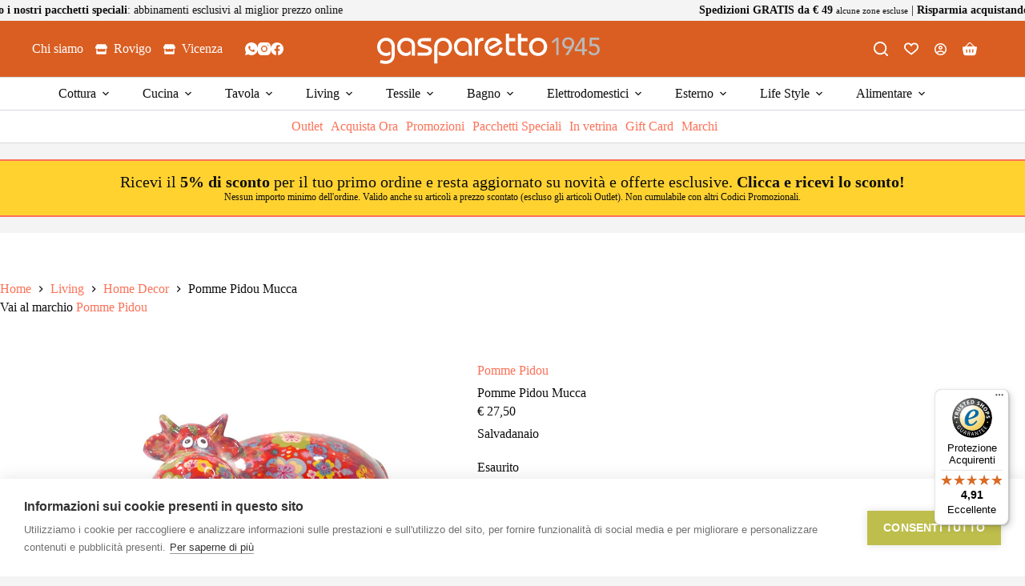

--- FILE ---
content_type: text/html; charset=UTF-8
request_url: https://www.gasparetto1945.it/prodotto/mucca-pomme-pidou/
body_size: 49576
content:
<!doctype html><html lang=it-IT><head><meta charset="UTF-8"><meta name="viewport" content="width=device-width, initial-scale=1, maximum-scale=5, viewport-fit=cover"><link rel=profile href=https://gmpg.org/xfn/11> <script data-cfasync=false data-no-defer=1 data-no-minify=1 data-no-optimize=1>var ewww_webp_supported=!1;function check_webp_feature(A,e){var w;e=void 0!==e?e:function(){},ewww_webp_supported?e(ewww_webp_supported):((w=new Image).onload=function(){ewww_webp_supported=0<w.width&&0<w.height,e&&e(ewww_webp_supported)},w.onerror=function(){e&&e(!1)},w.src="data:image/webp;base64,"+{alpha:"UklGRkoAAABXRUJQVlA4WAoAAAAQAAAAAAAAAAAAQUxQSAwAAAARBxAR/Q9ERP8DAABWUDggGAAAABQBAJ0BKgEAAQAAAP4AAA3AAP7mtQAAAA=="}[A])}check_webp_feature("alpha");</script><script data-cfasync=false data-no-defer=1 data-no-minify=1 data-no-optimize=1>var Arrive=function(c,w){"use strict";if(c.MutationObserver&&"undefined"!=typeof HTMLElement){var r,a=0,u=(r=HTMLElement.prototype.matches||HTMLElement.prototype.webkitMatchesSelector||HTMLElement.prototype.mozMatchesSelector||HTMLElement.prototype.msMatchesSelector,{matchesSelector:function(e,t){return e instanceof HTMLElement&&r.call(e,t)},addMethod:function(e,t,r){var a=e[t];e[t]=function(){return r.length==arguments.length?r.apply(this,arguments):"function"==typeof a?a.apply(this,arguments):void 0}},callCallbacks:function(e,t){t&&t.options.onceOnly&&1==t.firedElems.length&&(e=[e[0]]);for(var r,a=0;r=e[a];a++)r&&r.callback&&r.callback.call(r.elem,r.elem);t&&t.options.onceOnly&&1==t.firedElems.length&&t.me.unbindEventWithSelectorAndCallback.call(t.target,t.selector,t.callback)},checkChildNodesRecursively:function(e,t,r,a){for(var i,n=0;i=e[n];n++)r(i,t,a)&&a.push({callback:t.callback,elem:i}),0<i.childNodes.length&&u.checkChildNodesRecursively(i.childNodes,t,r,a)},mergeArrays:function(e,t){var r,a={};for(r in e)e.hasOwnProperty(r)&&(a[r]=e[r]);for(r in t)t.hasOwnProperty(r)&&(a[r]=t[r]);return a},toElementsArray:function(e){return e=void 0!==e&&("number"!=typeof e.length||e===c)?[e]:e}}),e=(l.prototype.addEvent=function(e,t,r,a){a={target:e,selector:t,options:r,callback:a,firedElems:[]};return this._beforeAdding&&this._beforeAdding(a),this._eventsBucket.push(a),a},l.prototype.removeEvent=function(e){for(var t,r=this._eventsBucket.length-1;t=this._eventsBucket[r];r--)e(t)&&(this._beforeRemoving&&this._beforeRemoving(t),(t=this._eventsBucket.splice(r,1))&&t.length&&(t[0].callback=null))},l.prototype.beforeAdding=function(e){this._beforeAdding=e},l.prototype.beforeRemoving=function(e){this._beforeRemoving=e},l),t=function(i,n){var o=new e,l=this,s={fireOnAttributesModification:!1};return o.beforeAdding(function(t){var e=t.target;e!==c.document&&e!==c||(e=document.getElementsByTagName("html")[0]);var r=new MutationObserver(function(e){n.call(this,e,t)}),a=i(t.options);r.observe(e,a),t.observer=r,t.me=l}),o.beforeRemoving(function(e){e.observer.disconnect()}),this.bindEvent=function(e,t,r){t=u.mergeArrays(s,t);for(var a=u.toElementsArray(this),i=0;i<a.length;i++)o.addEvent(a[i],e,t,r)},this.unbindEvent=function(){var r=u.toElementsArray(this);o.removeEvent(function(e){for(var t=0;t<r.length;t++)if(this===w||e.target===r[t])return!0;return!1})},this.unbindEventWithSelectorOrCallback=function(r){var a=u.toElementsArray(this),i=r,e="function"==typeof r?function(e){for(var t=0;t<a.length;t++)if((this===w||e.target===a[t])&&e.callback===i)return!0;return!1}:function(e){for(var t=0;t<a.length;t++)if((this===w||e.target===a[t])&&e.selector===r)return!0;return!1};o.removeEvent(e)},this.unbindEventWithSelectorAndCallback=function(r,a){var i=u.toElementsArray(this);o.removeEvent(function(e){for(var t=0;t<i.length;t++)if((this===w||e.target===i[t])&&e.selector===r&&e.callback===a)return!0;return!1})},this},i=new function(){var s={fireOnAttributesModification:!1,onceOnly:!1,existing:!1};function n(e,t,r){return!(!u.matchesSelector(e,t.selector)||(e._id===w&&(e._id=a++),-1!=t.firedElems.indexOf(e._id)))&&(t.firedElems.push(e._id),!0)}var c=(i=new t(function(e){var t={attributes:!1,childList:!0,subtree:!0};return e.fireOnAttributesModification&&(t.attributes=!0),t},function(e,i){e.forEach(function(e){var t=e.addedNodes,r=e.target,a=[];null!==t&&0<t.length?u.checkChildNodesRecursively(t,i,n,a):"attributes"===e.type&&n(r,i)&&a.push({callback:i.callback,elem:r}),u.callCallbacks(a,i)})})).bindEvent;return i.bindEvent=function(e,t,r){t=void 0===r?(r=t,s):u.mergeArrays(s,t);var a=u.toElementsArray(this);if(t.existing){for(var i=[],n=0;n<a.length;n++)for(var o=a[n].querySelectorAll(e),l=0;l<o.length;l++)i.push({callback:r,elem:o[l]});if(t.onceOnly&&i.length)return r.call(i[0].elem,i[0].elem);setTimeout(u.callCallbacks,1,i)}c.call(this,e,t,r)},i},o=new function(){var a={};function i(e,t){return u.matchesSelector(e,t.selector)}var n=(o=new t(function(){return{childList:!0,subtree:!0}},function(e,r){e.forEach(function(e){var t=e.removedNodes,e=[];null!==t&&0<t.length&&u.checkChildNodesRecursively(t,r,i,e),u.callCallbacks(e,r)})})).bindEvent;return o.bindEvent=function(e,t,r){t=void 0===r?(r=t,a):u.mergeArrays(a,t),n.call(this,e,t,r)},o};d(HTMLElement.prototype),d(NodeList.prototype),d(HTMLCollection.prototype),d(HTMLDocument.prototype),d(Window.prototype);var n={};return s(i,n,"unbindAllArrive"),s(o,n,"unbindAllLeave"),n}function l(){this._eventsBucket=[],this._beforeAdding=null,this._beforeRemoving=null}function s(e,t,r){u.addMethod(t,r,e.unbindEvent),u.addMethod(t,r,e.unbindEventWithSelectorOrCallback),u.addMethod(t,r,e.unbindEventWithSelectorAndCallback)}function d(e){e.arrive=i.bindEvent,s(i,e,"unbindArrive"),e.leave=o.bindEvent,s(o,e,"unbindLeave")}}(window,void 0),ewww_webp_supported=!1;function check_webp_feature(e,t){var r;ewww_webp_supported?t(ewww_webp_supported):((r=new Image).onload=function(){ewww_webp_supported=0<r.width&&0<r.height,t(ewww_webp_supported)},r.onerror=function(){t(!1)},r.src="data:image/webp;base64,"+{alpha:"UklGRkoAAABXRUJQVlA4WAoAAAAQAAAAAAAAAAAAQUxQSAwAAAARBxAR/Q9ERP8DAABWUDggGAAAABQBAJ0BKgEAAQAAAP4AAA3AAP7mtQAAAA==",animation:"UklGRlIAAABXRUJQVlA4WAoAAAASAAAAAAAAAAAAQU5JTQYAAAD/////AABBTk1GJgAAAAAAAAAAAAAAAAAAAGQAAABWUDhMDQAAAC8AAAAQBxAREYiI/gcA"}[e])}function ewwwLoadImages(e){if(e){for(var t=document.querySelectorAll(".batch-image img, .image-wrapper a, .ngg-pro-masonry-item a, .ngg-galleria-offscreen-seo-wrapper a"),r=0,a=t.length;r<a;r++)ewwwAttr(t[r],"data-src",t[r].getAttribute("data-webp")),ewwwAttr(t[r],"data-thumbnail",t[r].getAttribute("data-webp-thumbnail"));for(var i=document.querySelectorAll("div.woocommerce-product-gallery__image"),r=0,a=i.length;r<a;r++)ewwwAttr(i[r],"data-thumb",i[r].getAttribute("data-webp-thumb"))}for(var n=document.querySelectorAll("video"),r=0,a=n.length;r<a;r++)ewwwAttr(n[r],"poster",e?n[r].getAttribute("data-poster-webp"):n[r].getAttribute("data-poster-image"));for(var o,l=document.querySelectorAll("img.ewww_webp_lazy_load"),r=0,a=l.length;r<a;r++)e&&(ewwwAttr(l[r],"data-lazy-srcset",l[r].getAttribute("data-lazy-srcset-webp")),ewwwAttr(l[r],"data-srcset",l[r].getAttribute("data-srcset-webp")),ewwwAttr(l[r],"data-lazy-src",l[r].getAttribute("data-lazy-src-webp")),ewwwAttr(l[r],"data-src",l[r].getAttribute("data-src-webp")),ewwwAttr(l[r],"data-orig-file",l[r].getAttribute("data-webp-orig-file")),ewwwAttr(l[r],"data-medium-file",l[r].getAttribute("data-webp-medium-file")),ewwwAttr(l[r],"data-large-file",l[r].getAttribute("data-webp-large-file")),null!=(o=l[r].getAttribute("srcset"))&&!1!==o&&o.includes("R0lGOD")&&ewwwAttr(l[r],"src",l[r].getAttribute("data-lazy-src-webp"))),l[r].className=l[r].className.replace(/\bewww_webp_lazy_load\b/,"");for(var s=document.querySelectorAll(".ewww_webp"),r=0,a=s.length;r<a;r++)e?(ewwwAttr(s[r],"srcset",s[r].getAttribute("data-srcset-webp")),ewwwAttr(s[r],"src",s[r].getAttribute("data-src-webp")),ewwwAttr(s[r],"data-orig-file",s[r].getAttribute("data-webp-orig-file")),ewwwAttr(s[r],"data-medium-file",s[r].getAttribute("data-webp-medium-file")),ewwwAttr(s[r],"data-large-file",s[r].getAttribute("data-webp-large-file")),ewwwAttr(s[r],"data-large_image",s[r].getAttribute("data-webp-large_image")),ewwwAttr(s[r],"data-src",s[r].getAttribute("data-webp-src"))):(ewwwAttr(s[r],"srcset",s[r].getAttribute("data-srcset-img")),ewwwAttr(s[r],"src",s[r].getAttribute("data-src-img"))),s[r].className=s[r].className.replace(/\bewww_webp\b/,"ewww_webp_loaded");window.jQuery&&jQuery.fn.isotope&&jQuery.fn.imagesLoaded&&(jQuery(".fusion-posts-container-infinite").imagesLoaded(function(){jQuery(".fusion-posts-container-infinite").hasClass("isotope")&&jQuery(".fusion-posts-container-infinite").isotope()}),jQuery(".fusion-portfolio:not(.fusion-recent-works) .fusion-portfolio-wrapper").imagesLoaded(function(){jQuery(".fusion-portfolio:not(.fusion-recent-works) .fusion-portfolio-wrapper").isotope()}))}function ewwwWebPInit(e){ewwwLoadImages(e),ewwwNggLoadGalleries(e),document.arrive(".ewww_webp",function(){ewwwLoadImages(e)}),document.arrive(".ewww_webp_lazy_load",function(){ewwwLoadImages(e)}),document.arrive("videos",function(){ewwwLoadImages(e)}),"loading"==document.readyState?document.addEventListener("DOMContentLoaded",ewwwJSONParserInit):("undefined"!=typeof galleries&&ewwwNggParseGalleries(e),ewwwWooParseVariations(e))}function ewwwAttr(e,t,r){null!=r&&!1!==r&&e.setAttribute(t,r)}function ewwwJSONParserInit(){"undefined"!=typeof galleries&&check_webp_feature("alpha",ewwwNggParseGalleries),check_webp_feature("alpha",ewwwWooParseVariations)}function ewwwWooParseVariations(e){if(e)for(var t=document.querySelectorAll("form.variations_form"),r=0,a=t.length;r<a;r++){var i=t[r].getAttribute("data-product_variations"),n=!1;try{for(var o in i=JSON.parse(i))void 0!==i[o]&&void 0!==i[o].image&&(void 0!==i[o].image.src_webp&&(i[o].image.src=i[o].image.src_webp,n=!0),void 0!==i[o].image.srcset_webp&&(i[o].image.srcset=i[o].image.srcset_webp,n=!0),void 0!==i[o].image.full_src_webp&&(i[o].image.full_src=i[o].image.full_src_webp,n=!0),void 0!==i[o].image.gallery_thumbnail_src_webp&&(i[o].image.gallery_thumbnail_src=i[o].image.gallery_thumbnail_src_webp,n=!0),void 0!==i[o].image.thumb_src_webp&&(i[o].image.thumb_src=i[o].image.thumb_src_webp,n=!0));n&&ewwwAttr(t[r],"data-product_variations",JSON.stringify(i))}catch(e){}}}function ewwwNggParseGalleries(e){if(e)for(var t in galleries){var r=galleries[t];galleries[t].images_list=ewwwNggParseImageList(r.images_list)}}function ewwwNggLoadGalleries(e){e&&document.addEventListener("ngg.galleria.themeadded",function(e,t){window.ngg_galleria._create_backup=window.ngg_galleria.create,window.ngg_galleria.create=function(e,t){var r=$(e).data("id");return galleries["gallery_"+r].images_list=ewwwNggParseImageList(galleries["gallery_"+r].images_list),window.ngg_galleria._create_backup(e,t)}})}function ewwwNggParseImageList(e){for(var t in e){var r=e[t];if(void 0!==r["image-webp"]&&(e[t].image=r["image-webp"],delete e[t]["image-webp"]),void 0!==r["thumb-webp"]&&(e[t].thumb=r["thumb-webp"],delete e[t]["thumb-webp"]),void 0!==r.full_image_webp&&(e[t].full_image=r.full_image_webp,delete e[t].full_image_webp),void 0!==r.srcsets)for(var a in r.srcsets)nggSrcset=r.srcsets[a],void 0!==r.srcsets[a+"-webp"]&&(e[t].srcsets[a]=r.srcsets[a+"-webp"],delete e[t].srcsets[a+"-webp"]);if(void 0!==r.full_srcsets)for(var i in r.full_srcsets)nggFSrcset=r.full_srcsets[i],void 0!==r.full_srcsets[i+"-webp"]&&(e[t].full_srcsets[i]=r.full_srcsets[i+"-webp"],delete e[t].full_srcsets[i+"-webp"])}return e}check_webp_feature("alpha",ewwwWebPInit);</script><meta name='robots' content='index, follow, max-image-preview:large, max-snippet:-1, max-video-preview:-1'><style>img:is([sizes="auto" i], [sizes^="auto," i]){contain-intrinsic-size:3000px 1500px}</style> <script data-cfasync=false data-pagespeed-no-defer>var gtm4wp_datalayer_name="dataLayer";var dataLayer=dataLayer||[];const gtm4wp_use_sku_instead=1;const gtm4wp_currency='EUR';const gtm4wp_product_per_impression=false;const gtm4wp_clear_ecommerce=false;const gtm4wp_datalayer_max_timeout=2000;</script> <title>Salvadanaio Mucca in ceramica di Pomme Pidou - Gasparetto 1945</title><meta name="description" content="Originale salvadanaio di Pomme Pidou in ceramica, dotato di sportello per estrarre le monete. Colorato e allegro."><link rel=canonical href=https://www.gasparetto1945.it/prodotto/mucca-pomme-pidou/ ><meta property="og:locale" content="it_IT"><meta property="og:type" content="article"><meta property="og:title" content="Salvadanaio Mucca in ceramica di Pomme Pidou - Gasparetto 1945"><meta property="og:description" content="Originale salvadanaio di Pomme Pidou in ceramica, dotato di sportello per estrarre le monete. Colorato e allegro."><meta property="og:url" content="https://www.gasparetto1945.it/prodotto/mucca-pomme-pidou/"><meta property="og:site_name" content="Gasparetto 1945"><meta property="article:publisher" content="https://www.facebook.com/gasparetto.rovigo/"><meta property="article:modified_time" content="2025-01-31T17:22:57+00:00"><meta property="og:image" content="https://www.gasparetto1945.it/wp-content/uploads/2015/02/products-pomme_pidou_0001_Mucca-2.jpg"><meta property="og:image:width" content="640"><meta property="og:image:height" content="640"><meta property="og:image:type" content="image/jpeg"><meta name="twitter:card" content="summary_large_image"> <script type=application/ld+json class=yoast-schema-graph>{"@context":"https://schema.org","@graph":[{"@type":"WebPage","@id":"https://www.gasparetto1945.it/prodotto/mucca-pomme-pidou/","url":"https://www.gasparetto1945.it/prodotto/mucca-pomme-pidou/","name":"Salvadanaio Mucca in ceramica di Pomme Pidou - Gasparetto 1945","isPartOf":{"@id":"https://www.gasparetto1945.it/#website"},"primaryImageOfPage":{"@id":"https://www.gasparetto1945.it/prodotto/mucca-pomme-pidou/#primaryimage"},"image":{"@id":"https://www.gasparetto1945.it/prodotto/mucca-pomme-pidou/#primaryimage"},"thumbnailUrl":"https://www.gasparetto1945.it/wp-content/uploads/2015/02/products-pomme_pidou_0001_Mucca-2.jpg","datePublished":"2015-06-10T10:50:39+00:00","dateModified":"2025-01-31T17:22:57+00:00","description":"Originale salvadanaio di Pomme Pidou in ceramica, dotato di sportello per estrarre le monete. Colorato e allegro.","breadcrumb":{"@id":"https://www.gasparetto1945.it/prodotto/mucca-pomme-pidou/#breadcrumb"},"inLanguage":"it-IT","potentialAction":[{"@type":"ReadAction","target":["https://www.gasparetto1945.it/prodotto/mucca-pomme-pidou/"]}]},{"@type":"ImageObject","inLanguage":"it-IT","@id":"https://www.gasparetto1945.it/prodotto/mucca-pomme-pidou/#primaryimage","url":"https://www.gasparetto1945.it/wp-content/uploads/2015/02/products-pomme_pidou_0001_Mucca-2.jpg","contentUrl":"https://www.gasparetto1945.it/wp-content/uploads/2015/02/products-pomme_pidou_0001_Mucca-2.jpg","width":640,"height":640,"caption":"pomme_pidou_0001_Mucca 2"},{"@type":"BreadcrumbList","@id":"https://www.gasparetto1945.it/prodotto/mucca-pomme-pidou/#breadcrumb","itemListElement":[{"@type":"ListItem","position":1,"name":"Home","item":"https://www.gasparetto1945.it/"},{"@type":"ListItem","position":2,"name":"Shop","item":"https://www.gasparetto1945.it/negozio/"},{"@type":"ListItem","position":3,"name":"Living","item":"https://www.gasparetto1945.it/categoria-prodotto/living/"},{"@type":"ListItem","position":4,"name":"Home Decor","item":"https://www.gasparetto1945.it/categoria-prodotto/living/home-decor/"},{"@type":"ListItem","position":5,"name":"Pomme Pidou Mucca"}]},{"@type":"WebSite","@id":"https://www.gasparetto1945.it/#website","url":"https://www.gasparetto1945.it/","name":"Gasparetto 1945","description":"La tua boutique di casalinghi a Rovigo e Vicenza","publisher":{"@id":"https://www.gasparetto1945.it/#organization"},"potentialAction":[{"@type":"SearchAction","target":{"@type":"EntryPoint","urlTemplate":"https://www.gasparetto1945.it/?s={search_term_string}"},"query-input":{"@type":"PropertyValueSpecification","valueRequired":true,"valueName":"search_term_string"}}],"inLanguage":"it-IT"},{"@type":"Organization","@id":"https://www.gasparetto1945.it/#organization","name":"Gasparetto 1945","url":"https://www.gasparetto1945.it/","logo":{"@type":"ImageObject","inLanguage":"it-IT","@id":"https://www.gasparetto1945.it/#/schema/logo/image/","url":"https://www.gasparetto1945.it/wp-content/uploads/2018/08/gasparetto1945-icon.png","contentUrl":"https://www.gasparetto1945.it/wp-content/uploads/2018/08/gasparetto1945-icon.png","width":512,"height":512,"caption":"Gasparetto 1945"},"image":{"@id":"https://www.gasparetto1945.it/#/schema/logo/image/"},"sameAs":["https://www.facebook.com/gasparetto.rovigo/","https://www.instagram.com/gasparetto1945/","https://www.youtube.com/channel/UCVfKFbsx64FHB5ohG_Oc3HA"]}]}</script> <link rel=dns-prefetch href=//widgets.trustedshops.com><link rel=stylesheet id=blocksy-dynamic-global-css href='https://www.gasparetto1945.it/wp-content/uploads/blocksy/css/global.css?x65117&amp;ver=89868' media=all><link rel=stylesheet id=wp-block-library-css href='https://www.gasparetto1945.it/wp-includes/css/dist/block-library/style.min.css?x65117&amp;ver=32be12a98da0c2fa6c72a08fec4c8d12' media=all><style id=global-styles-inline-css>/*<![CDATA[*/:root{--wp--preset--aspect-ratio--square:1;--wp--preset--aspect-ratio--4-3:4/3;--wp--preset--aspect-ratio--3-4:3/4;--wp--preset--aspect-ratio--3-2:3/2;--wp--preset--aspect-ratio--2-3:2/3;--wp--preset--aspect-ratio--16-9:16/9;--wp--preset--aspect-ratio--9-16:9/16;--wp--preset--color--black:#000;--wp--preset--color--cyan-bluish-gray:#abb8c3;--wp--preset--color--white:#fff;--wp--preset--color--pale-pink:#f78da7;--wp--preset--color--vivid-red:#cf2e2e;--wp--preset--color--luminous-vivid-orange:#ff6900;--wp--preset--color--luminous-vivid-amber:#fcb900;--wp--preset--color--light-green-cyan:#7bdcb5;--wp--preset--color--vivid-green-cyan:#00d084;--wp--preset--color--pale-cyan-blue:#8ed1fc;--wp--preset--color--vivid-cyan-blue:#0693e3;--wp--preset--color--vivid-purple:#9b51e0;--wp--preset--color--palette-color-1:var(--theme-palette-color-1, #FB7258);--wp--preset--color--palette-color-2:var(--theme-palette-color-2, #D64C1E);--wp--preset--color--palette-color-3:var(--theme-palette-color-3, #55545d);--wp--preset--color--palette-color-4:var(--theme-palette-color-4, #0f0e0e);--wp--preset--color--palette-color-5:var(--theme-palette-color-5, #DFDFE2);--wp--preset--color--palette-color-6:var(--theme-palette-color-6, #F4F4F5);--wp--preset--color--palette-color-7:var(--theme-palette-color-7, #BEBE4D);--wp--preset--color--palette-color-8:var(--theme-palette-color-8, #ffffff);--wp--preset--color--palette-color-9:var(--theme-palette-color-9, #a5a534);--wp--preset--color--palette-color-10:var(--theme-palette-color-10, #6ec1e4);--wp--preset--color--palette-color-11:var(--theme-palette-color-11, #fed130);--wp--preset--color--palette-color-12:var(--theme-palette-color-12, #f7f7f7);--wp--preset--gradient--vivid-cyan-blue-to-vivid-purple:linear-gradient(135deg,rgba(6,147,227,1) 0%,rgb(155,81,224) 100%);--wp--preset--gradient--light-green-cyan-to-vivid-green-cyan:linear-gradient(135deg,rgb(122,220,180) 0%,rgb(0,208,130) 100%);--wp--preset--gradient--luminous-vivid-amber-to-luminous-vivid-orange:linear-gradient(135deg,rgba(252,185,0,1) 0%,rgba(255,105,0,1) 100%);--wp--preset--gradient--luminous-vivid-orange-to-vivid-red:linear-gradient(135deg,rgba(255,105,0,1) 0%,rgb(207,46,46) 100%);--wp--preset--gradient--very-light-gray-to-cyan-bluish-gray:linear-gradient(135deg,rgb(238,238,238) 0%,rgb(169,184,195) 100%);--wp--preset--gradient--cool-to-warm-spectrum:linear-gradient(135deg,rgb(74,234,220) 0%,rgb(151,120,209) 20%,rgb(207,42,186) 40%,rgb(238,44,130) 60%,rgb(251,105,98) 80%,rgb(254,248,76) 100%);--wp--preset--gradient--blush-light-purple:linear-gradient(135deg,rgb(255,206,236) 0%,rgb(152,150,240) 100%);--wp--preset--gradient--blush-bordeaux:linear-gradient(135deg,rgb(254,205,165) 0%,rgb(254,45,45) 50%,rgb(107,0,62) 100%);--wp--preset--gradient--luminous-dusk:linear-gradient(135deg,rgb(255,203,112) 0%,rgb(199,81,192) 50%,rgb(65,88,208) 100%);--wp--preset--gradient--pale-ocean:linear-gradient(135deg,rgb(255,245,203) 0%,rgb(182,227,212) 50%,rgb(51,167,181) 100%);--wp--preset--gradient--electric-grass:linear-gradient(135deg,rgb(202,248,128) 0%,rgb(113,206,126) 100%);--wp--preset--gradient--midnight:linear-gradient(135deg,rgb(2,3,129) 0%,rgb(40,116,252) 100%);--wp--preset--gradient--juicy-peach:linear-gradient(to right, #ffecd2 0%, #fcb69f 100%);--wp--preset--gradient--young-passion:linear-gradient(to right, #ff8177 0%, #ff867a 0%, #ff8c7f 21%, #f99185 52%, #cf556c 78%, #b12a5b 100%);--wp--preset--gradient--true-sunset:linear-gradient(to right, #fa709a 0%, #fee140 100%);--wp--preset--gradient--morpheus-den:linear-gradient(to top, #30cfd0 0%, #330867 100%);--wp--preset--gradient--plum-plate:linear-gradient(135deg, #667eea 0%, #764ba2 100%);--wp--preset--gradient--aqua-splash:linear-gradient(15deg, #13547a 0%, #80d0c7 100%);--wp--preset--gradient--love-kiss:linear-gradient(to top, #ff0844 0%, #ffb199 100%);--wp--preset--gradient--new-retrowave:linear-gradient(to top, #3b41c5 0%, #a981bb 49%, #ffc8a9 100%);--wp--preset--gradient--plum-bath:linear-gradient(to top, #cc208e 0%, #6713d2 100%);--wp--preset--gradient--high-flight:linear-gradient(to right, #0acffe 0%, #495aff 100%);--wp--preset--gradient--teen-party:linear-gradient(-225deg, #FF057C 0%, #8D0B93 50%, #321575 100%);--wp--preset--gradient--fabled-sunset:linear-gradient(-225deg, #231557 0%, #44107A 29%, #FF1361 67%, #FFF800 100%);--wp--preset--gradient--arielle-smile:radial-gradient(circle 248px at center, #16d9e3 0%, #30c7ec 47%, #46aef7 100%);--wp--preset--gradient--itmeo-branding:linear-gradient(180deg, #2af598 0%, #009efd 100%);--wp--preset--gradient--deep-blue:linear-gradient(to right, #6a11cb 0%, #2575fc 100%);--wp--preset--gradient--strong-bliss:linear-gradient(to right, #f78ca0 0%, #f9748f 19%, #fd868c 60%, #fe9a8b 100%);--wp--preset--gradient--sweet-period:linear-gradient(to top, #3f51b1 0%, #5a55ae 13%, #7b5fac 25%, #8f6aae 38%, #a86aa4 50%, #cc6b8e 62%, #f18271 75%, #f3a469 87%, #f7c978 100%);--wp--preset--gradient--purple-division:linear-gradient(to top, #7028e4 0%, #e5b2ca 100%);--wp--preset--gradient--cold-evening:linear-gradient(to top, #0c3483 0%, #a2b6df 100%, #6b8cce 100%, #a2b6df 100%);--wp--preset--gradient--mountain-rock:linear-gradient(to right, #868f96 0%, #596164 100%);--wp--preset--gradient--desert-hump:linear-gradient(to top, #c79081 0%, #dfa579 100%);--wp--preset--gradient--ethernal-constance:linear-gradient(to top, #09203f 0%, #537895 100%);--wp--preset--gradient--happy-memories:linear-gradient(-60deg, #ff5858 0%, #f09819 100%);--wp--preset--gradient--grown-early:linear-gradient(to top, #0ba360 0%, #3cba92 100%);--wp--preset--gradient--morning-salad:linear-gradient(-225deg, #B7F8DB 0%, #50A7C2 100%);--wp--preset--gradient--night-call:linear-gradient(-225deg, #AC32E4 0%, #7918F2 48%, #4801FF 100%);--wp--preset--gradient--mind-crawl:linear-gradient(-225deg, #473B7B 0%, #3584A7 51%, #30D2BE 100%);--wp--preset--gradient--angel-care:linear-gradient(-225deg, #FFE29F 0%, #FFA99F 48%, #FF719A 100%);--wp--preset--gradient--juicy-cake:linear-gradient(to top, #e14fad 0%, #f9d423 100%);--wp--preset--gradient--rich-metal:linear-gradient(to right, #d7d2cc 0%, #304352 100%);--wp--preset--gradient--mole-hall:linear-gradient(-20deg, #616161 0%, #9bc5c3 100%);--wp--preset--gradient--cloudy-knoxville:linear-gradient(120deg, #fdfbfb 0%, #ebedee 100%);--wp--preset--gradient--soft-grass:linear-gradient(to top, #c1dfc4 0%, #deecdd 100%);--wp--preset--gradient--saint-petersburg:linear-gradient(135deg, #f5f7fa 0%, #c3cfe2 100%);--wp--preset--gradient--everlasting-sky:linear-gradient(135deg, #fdfcfb 0%, #e2d1c3 100%);--wp--preset--gradient--kind-steel:linear-gradient(-20deg, #e9defa 0%, #fbfcdb 100%);--wp--preset--gradient--over-sun:linear-gradient(60deg, #abecd6 0%, #fbed96 100%);--wp--preset--gradient--premium-white:linear-gradient(to top, #d5d4d0 0%, #d5d4d0 1%, #eeeeec 31%, #efeeec 75%, #e9e9e7 100%);--wp--preset--gradient--clean-mirror:linear-gradient(45deg, #93a5cf 0%, #e4efe9 100%);--wp--preset--gradient--wild-apple:linear-gradient(to top, #d299c2 0%, #fef9d7 100%);--wp--preset--gradient--snow-again:linear-gradient(to top, #e6e9f0 0%, #eef1f5 100%);--wp--preset--gradient--confident-cloud:linear-gradient(to top, #dad4ec 0%, #dad4ec 1%, #f3e7e9 100%);--wp--preset--gradient--glass-water:linear-gradient(to top, #dfe9f3 0%, white 100%);--wp--preset--gradient--perfect-white:linear-gradient(-225deg, #E3FDF5 0%, #FFE6FA 100%);--wp--preset--font-size--small:13px;--wp--preset--font-size--medium:20px;--wp--preset--font-size--large:clamp(22px, 1.375rem + ((1vw - 3.2px) * 0.625), 30px);--wp--preset--font-size--x-large:clamp(30px, 1.875rem + ((1vw - 3.2px) * 1.563), 50px);--wp--preset--font-size--xx-large:clamp(45px, 2.813rem + ((1vw - 3.2px) * 2.734), 80px);--wp--preset--font-family--lato:Lato;--wp--preset--font-family--montserrat:Montserrat;--wp--preset--font-family--nunito-sans:Nunito Sans;--wp--preset--font-family--mulish:Mulish;--wp--preset--font-family--open-sans:Open Sans;--wp--preset--spacing--20:0.44rem;--wp--preset--spacing--30:0.67rem;--wp--preset--spacing--40:1rem;--wp--preset--spacing--50:1.5rem;--wp--preset--spacing--60:2.25rem;--wp--preset--spacing--70:3.38rem;--wp--preset--spacing--80:5.06rem;--wp--preset--shadow--natural:6px 6px 9px rgba(0, 0, 0, 0.2);--wp--preset--shadow--deep:12px 12px 50px rgba(0, 0, 0, 0.4);--wp--preset--shadow--sharp:6px 6px 0px rgba(0, 0, 0, 0.2);--wp--preset--shadow--outlined:6px 6px 0px -3px rgba(255, 255, 255, 1), 6px 6px rgba(0, 0, 0, 1);--wp--preset--shadow--crisp:6px 6px 0px rgba(0, 0, 0, 1)}:root{--wp--style--global--content-size:var(--theme-block-max-width);--wp--style--global--wide-size:var(--theme-block-wide-max-width)}:where(body){margin:0}.wp-site-blocks>.alignleft{float:left;margin-right:2em}.wp-site-blocks>.alignright{float:right;margin-left:2em}.wp-site-blocks>.aligncenter{justify-content:center;margin-left:auto;margin-right:auto}:where(.wp-site-blocks)>*{margin-block-start:var(--theme-content-spacing);margin-block-end:0}:where(.wp-site-blocks)>:first-child{margin-block-start:0}:where(.wp-site-blocks)>:last-child{margin-block-end:0}:root{--wp--style--block-gap:var(--theme-content-spacing)}:root :where(.is-layout-flow)>:first-child{margin-block-start:0}:root :where(.is-layout-flow)>:last-child{margin-block-end:0}:root :where(.is-layout-flow)>*{margin-block-start:var(--theme-content-spacing);margin-block-end:0}:root :where(.is-layout-constrained)>:first-child{margin-block-start:0}:root :where(.is-layout-constrained)>:last-child{margin-block-end:0}:root :where(.is-layout-constrained)>*{margin-block-start:var(--theme-content-spacing);margin-block-end:0}:root :where(.is-layout-flex){gap:var(--theme-content-spacing)}:root :where(.is-layout-grid){gap:var(--theme-content-spacing)}.is-layout-flow>.alignleft{float:left;margin-inline-start:0;margin-inline-end:2em}.is-layout-flow>.alignright{float:right;margin-inline-start:2em;margin-inline-end:0}.is-layout-flow>.aligncenter{margin-left:auto !important;margin-right:auto !important}.is-layout-constrained>.alignleft{float:left;margin-inline-start:0;margin-inline-end:2em}.is-layout-constrained>.alignright{float:right;margin-inline-start:2em;margin-inline-end:0}.is-layout-constrained>.aligncenter{margin-left:auto !important;margin-right:auto !important}.is-layout-constrained>:where(:not(.alignleft):not(.alignright):not(.alignfull)){max-width:var(--wp--style--global--content-size);margin-left:auto !important;margin-right:auto !important}.is-layout-constrained>.alignwide{max-width:var(--wp--style--global--wide-size)}body .is-layout-flex{display:flex}.is-layout-flex{flex-wrap:wrap;align-items:center}.is-layout-flex>:is(*,div){margin:0}body .is-layout-grid{display:grid}.is-layout-grid>:is(*,div){margin:0}body{padding-top:0px;padding-right:0px;padding-bottom:0px;padding-left:0px}.has-black-color{color:var(--wp--preset--color--black) !important}.has-cyan-bluish-gray-color{color:var(--wp--preset--color--cyan-bluish-gray) !important}.has-white-color{color:var(--wp--preset--color--white) !important}.has-pale-pink-color{color:var(--wp--preset--color--pale-pink) !important}.has-vivid-red-color{color:var(--wp--preset--color--vivid-red) !important}.has-luminous-vivid-orange-color{color:var(--wp--preset--color--luminous-vivid-orange) !important}.has-luminous-vivid-amber-color{color:var(--wp--preset--color--luminous-vivid-amber) !important}.has-light-green-cyan-color{color:var(--wp--preset--color--light-green-cyan) !important}.has-vivid-green-cyan-color{color:var(--wp--preset--color--vivid-green-cyan) !important}.has-pale-cyan-blue-color{color:var(--wp--preset--color--pale-cyan-blue) !important}.has-vivid-cyan-blue-color{color:var(--wp--preset--color--vivid-cyan-blue) !important}.has-vivid-purple-color{color:var(--wp--preset--color--vivid-purple) !important}.has-palette-color-1-color{color:var(--wp--preset--color--palette-color-1) !important}.has-palette-color-2-color{color:var(--wp--preset--color--palette-color-2) !important}.has-palette-color-3-color{color:var(--wp--preset--color--palette-color-3) !important}.has-palette-color-4-color{color:var(--wp--preset--color--palette-color-4) !important}.has-palette-color-5-color{color:var(--wp--preset--color--palette-color-5) !important}.has-palette-color-6-color{color:var(--wp--preset--color--palette-color-6) !important}.has-palette-color-7-color{color:var(--wp--preset--color--palette-color-7) !important}.has-palette-color-8-color{color:var(--wp--preset--color--palette-color-8) !important}.has-palette-color-9-color{color:var(--wp--preset--color--palette-color-9) !important}.has-palette-color-10-color{color:var(--wp--preset--color--palette-color-10) !important}.has-palette-color-11-color{color:var(--wp--preset--color--palette-color-11) !important}.has-palette-color-12-color{color:var(--wp--preset--color--palette-color-12) !important}.has-black-background-color{background-color:var(--wp--preset--color--black) !important}.has-cyan-bluish-gray-background-color{background-color:var(--wp--preset--color--cyan-bluish-gray) !important}.has-white-background-color{background-color:var(--wp--preset--color--white) !important}.has-pale-pink-background-color{background-color:var(--wp--preset--color--pale-pink) !important}.has-vivid-red-background-color{background-color:var(--wp--preset--color--vivid-red) !important}.has-luminous-vivid-orange-background-color{background-color:var(--wp--preset--color--luminous-vivid-orange) !important}.has-luminous-vivid-amber-background-color{background-color:var(--wp--preset--color--luminous-vivid-amber) !important}.has-light-green-cyan-background-color{background-color:var(--wp--preset--color--light-green-cyan) !important}.has-vivid-green-cyan-background-color{background-color:var(--wp--preset--color--vivid-green-cyan) !important}.has-pale-cyan-blue-background-color{background-color:var(--wp--preset--color--pale-cyan-blue) !important}.has-vivid-cyan-blue-background-color{background-color:var(--wp--preset--color--vivid-cyan-blue) !important}.has-vivid-purple-background-color{background-color:var(--wp--preset--color--vivid-purple) !important}.has-palette-color-1-background-color{background-color:var(--wp--preset--color--palette-color-1) !important}.has-palette-color-2-background-color{background-color:var(--wp--preset--color--palette-color-2) !important}.has-palette-color-3-background-color{background-color:var(--wp--preset--color--palette-color-3) !important}.has-palette-color-4-background-color{background-color:var(--wp--preset--color--palette-color-4) !important}.has-palette-color-5-background-color{background-color:var(--wp--preset--color--palette-color-5) !important}.has-palette-color-6-background-color{background-color:var(--wp--preset--color--palette-color-6) !important}.has-palette-color-7-background-color{background-color:var(--wp--preset--color--palette-color-7) !important}.has-palette-color-8-background-color{background-color:var(--wp--preset--color--palette-color-8) !important}.has-palette-color-9-background-color{background-color:var(--wp--preset--color--palette-color-9) !important}.has-palette-color-10-background-color{background-color:var(--wp--preset--color--palette-color-10) !important}.has-palette-color-11-background-color{background-color:var(--wp--preset--color--palette-color-11) !important}.has-palette-color-12-background-color{background-color:var(--wp--preset--color--palette-color-12) !important}.has-black-border-color{border-color:var(--wp--preset--color--black) !important}.has-cyan-bluish-gray-border-color{border-color:var(--wp--preset--color--cyan-bluish-gray) !important}.has-white-border-color{border-color:var(--wp--preset--color--white) !important}.has-pale-pink-border-color{border-color:var(--wp--preset--color--pale-pink) !important}.has-vivid-red-border-color{border-color:var(--wp--preset--color--vivid-red) !important}.has-luminous-vivid-orange-border-color{border-color:var(--wp--preset--color--luminous-vivid-orange) !important}.has-luminous-vivid-amber-border-color{border-color:var(--wp--preset--color--luminous-vivid-amber) !important}.has-light-green-cyan-border-color{border-color:var(--wp--preset--color--light-green-cyan) !important}.has-vivid-green-cyan-border-color{border-color:var(--wp--preset--color--vivid-green-cyan) !important}.has-pale-cyan-blue-border-color{border-color:var(--wp--preset--color--pale-cyan-blue) !important}.has-vivid-cyan-blue-border-color{border-color:var(--wp--preset--color--vivid-cyan-blue) !important}.has-vivid-purple-border-color{border-color:var(--wp--preset--color--vivid-purple) !important}.has-palette-color-1-border-color{border-color:var(--wp--preset--color--palette-color-1) !important}.has-palette-color-2-border-color{border-color:var(--wp--preset--color--palette-color-2) !important}.has-palette-color-3-border-color{border-color:var(--wp--preset--color--palette-color-3) !important}.has-palette-color-4-border-color{border-color:var(--wp--preset--color--palette-color-4) !important}.has-palette-color-5-border-color{border-color:var(--wp--preset--color--palette-color-5) !important}.has-palette-color-6-border-color{border-color:var(--wp--preset--color--palette-color-6) !important}.has-palette-color-7-border-color{border-color:var(--wp--preset--color--palette-color-7) !important}.has-palette-color-8-border-color{border-color:var(--wp--preset--color--palette-color-8) !important}.has-palette-color-9-border-color{border-color:var(--wp--preset--color--palette-color-9) !important}.has-palette-color-10-border-color{border-color:var(--wp--preset--color--palette-color-10) !important}.has-palette-color-11-border-color{border-color:var(--wp--preset--color--palette-color-11) !important}.has-palette-color-12-border-color{border-color:var(--wp--preset--color--palette-color-12) !important}.has-vivid-cyan-blue-to-vivid-purple-gradient-background{background:var(--wp--preset--gradient--vivid-cyan-blue-to-vivid-purple) !important}.has-light-green-cyan-to-vivid-green-cyan-gradient-background{background:var(--wp--preset--gradient--light-green-cyan-to-vivid-green-cyan) !important}.has-luminous-vivid-amber-to-luminous-vivid-orange-gradient-background{background:var(--wp--preset--gradient--luminous-vivid-amber-to-luminous-vivid-orange) !important}.has-luminous-vivid-orange-to-vivid-red-gradient-background{background:var(--wp--preset--gradient--luminous-vivid-orange-to-vivid-red) !important}.has-very-light-gray-to-cyan-bluish-gray-gradient-background{background:var(--wp--preset--gradient--very-light-gray-to-cyan-bluish-gray) !important}.has-cool-to-warm-spectrum-gradient-background{background:var(--wp--preset--gradient--cool-to-warm-spectrum) !important}.has-blush-light-purple-gradient-background{background:var(--wp--preset--gradient--blush-light-purple) !important}.has-blush-bordeaux-gradient-background{background:var(--wp--preset--gradient--blush-bordeaux) !important}.has-luminous-dusk-gradient-background{background:var(--wp--preset--gradient--luminous-dusk) !important}.has-pale-ocean-gradient-background{background:var(--wp--preset--gradient--pale-ocean) !important}.has-electric-grass-gradient-background{background:var(--wp--preset--gradient--electric-grass) !important}.has-midnight-gradient-background{background:var(--wp--preset--gradient--midnight) !important}.has-juicy-peach-gradient-background{background:var(--wp--preset--gradient--juicy-peach) !important}.has-young-passion-gradient-background{background:var(--wp--preset--gradient--young-passion) !important}.has-true-sunset-gradient-background{background:var(--wp--preset--gradient--true-sunset) !important}.has-morpheus-den-gradient-background{background:var(--wp--preset--gradient--morpheus-den) !important}.has-plum-plate-gradient-background{background:var(--wp--preset--gradient--plum-plate) !important}.has-aqua-splash-gradient-background{background:var(--wp--preset--gradient--aqua-splash) !important}.has-love-kiss-gradient-background{background:var(--wp--preset--gradient--love-kiss) !important}.has-new-retrowave-gradient-background{background:var(--wp--preset--gradient--new-retrowave) !important}.has-plum-bath-gradient-background{background:var(--wp--preset--gradient--plum-bath) !important}.has-high-flight-gradient-background{background:var(--wp--preset--gradient--high-flight) !important}.has-teen-party-gradient-background{background:var(--wp--preset--gradient--teen-party) !important}.has-fabled-sunset-gradient-background{background:var(--wp--preset--gradient--fabled-sunset) !important}.has-arielle-smile-gradient-background{background:var(--wp--preset--gradient--arielle-smile) !important}.has-itmeo-branding-gradient-background{background:var(--wp--preset--gradient--itmeo-branding) !important}.has-deep-blue-gradient-background{background:var(--wp--preset--gradient--deep-blue) !important}.has-strong-bliss-gradient-background{background:var(--wp--preset--gradient--strong-bliss) !important}.has-sweet-period-gradient-background{background:var(--wp--preset--gradient--sweet-period) !important}.has-purple-division-gradient-background{background:var(--wp--preset--gradient--purple-division) !important}.has-cold-evening-gradient-background{background:var(--wp--preset--gradient--cold-evening) !important}.has-mountain-rock-gradient-background{background:var(--wp--preset--gradient--mountain-rock) !important}.has-desert-hump-gradient-background{background:var(--wp--preset--gradient--desert-hump) !important}.has-ethernal-constance-gradient-background{background:var(--wp--preset--gradient--ethernal-constance) !important}.has-happy-memories-gradient-background{background:var(--wp--preset--gradient--happy-memories) !important}.has-grown-early-gradient-background{background:var(--wp--preset--gradient--grown-early) !important}.has-morning-salad-gradient-background{background:var(--wp--preset--gradient--morning-salad) !important}.has-night-call-gradient-background{background:var(--wp--preset--gradient--night-call) !important}.has-mind-crawl-gradient-background{background:var(--wp--preset--gradient--mind-crawl) !important}.has-angel-care-gradient-background{background:var(--wp--preset--gradient--angel-care) !important}.has-juicy-cake-gradient-background{background:var(--wp--preset--gradient--juicy-cake) !important}.has-rich-metal-gradient-background{background:var(--wp--preset--gradient--rich-metal) !important}.has-mole-hall-gradient-background{background:var(--wp--preset--gradient--mole-hall) !important}.has-cloudy-knoxville-gradient-background{background:var(--wp--preset--gradient--cloudy-knoxville) !important}.has-soft-grass-gradient-background{background:var(--wp--preset--gradient--soft-grass) !important}.has-saint-petersburg-gradient-background{background:var(--wp--preset--gradient--saint-petersburg) !important}.has-everlasting-sky-gradient-background{background:var(--wp--preset--gradient--everlasting-sky) !important}.has-kind-steel-gradient-background{background:var(--wp--preset--gradient--kind-steel) !important}.has-over-sun-gradient-background{background:var(--wp--preset--gradient--over-sun) !important}.has-premium-white-gradient-background{background:var(--wp--preset--gradient--premium-white) !important}.has-clean-mirror-gradient-background{background:var(--wp--preset--gradient--clean-mirror) !important}.has-wild-apple-gradient-background{background:var(--wp--preset--gradient--wild-apple) !important}.has-snow-again-gradient-background{background:var(--wp--preset--gradient--snow-again) !important}.has-confident-cloud-gradient-background{background:var(--wp--preset--gradient--confident-cloud) !important}.has-glass-water-gradient-background{background:var(--wp--preset--gradient--glass-water) !important}.has-perfect-white-gradient-background{background:var(--wp--preset--gradient--perfect-white) !important}.has-small-font-size{font-size:var(--wp--preset--font-size--small) !important}.has-medium-font-size{font-size:var(--wp--preset--font-size--medium) !important}.has-large-font-size{font-size:var(--wp--preset--font-size--large) !important}.has-x-large-font-size{font-size:var(--wp--preset--font-size--x-large) !important}.has-xx-large-font-size{font-size:var(--wp--preset--font-size--xx-large) !important}.has-lato-font-family{font-family:var(--wp--preset--font-family--lato) !important}.has-montserrat-font-family{font-family:var(--wp--preset--font-family--montserrat) !important}.has-nunito-sans-font-family{font-family:var(--wp--preset--font-family--nunito-sans) !important}.has-mulish-font-family{font-family:var(--wp--preset--font-family--mulish) !important}.has-open-sans-font-family{font-family:var(--wp--preset--font-family--open-sans) !important}:root :where(.wp-block-pullquote){font-size:clamp(0.984em, 0.984rem + ((1vw - 0.2em) * 0.645), 1.5em);line-height:1.6}/*]]>*/</style><link rel=stylesheet id=ct-main-styles-css href='https://www.gasparetto1945.it/wp-content/themes/blocksy/static/bundle/main.min.css?x65117&amp;ver=2.1.20' media=all><link rel=stylesheet id=blocksy-ext-woocommerce-extra-styles-css href='https://www.gasparetto1945.it/wp-content/plugins/blocksy-companion-pro/framework/premium/extensions/woocommerce-extra/static/bundle/main.min.css?x65117&amp;ver=2.1.20' media=all><link rel=stylesheet id=blocksy-ext-woocommerce-extra-additional-actions-styles-css href='https://www.gasparetto1945.it/wp-content/plugins/blocksy-companion-pro/framework/premium/extensions/woocommerce-extra/static/bundle/additional-actions.min.css?x65117&amp;ver=2.1.20' media=all><link rel=stylesheet id=gsswatches-css href='https://www.gasparetto1945.it/wp-content/plugins/greenshiftwoo/assets/css/swatches.css?x65117&amp;ver=1.7' media=all><link rel=stylesheet id=sequra-widget-css href='https://www.gasparetto1945.it/wp-content/plugins/sequra/assets/css/widget.css?x65117&amp;ver=4.1.0' media=all><link rel=stylesheet id=photoswipe-css href='https://www.gasparetto1945.it/wp-content/plugins/woocommerce/assets/css/photoswipe/photoswipe.min.css?x65117&amp;ver=10.2.2' media=all><link rel=stylesheet id=photoswipe-default-skin-css href='https://www.gasparetto1945.it/wp-content/plugins/woocommerce/assets/css/photoswipe/default-skin/default-skin.min.css?x65117&amp;ver=10.2.2' media=all><style id=woocommerce-inline-inline-css>.woocommerce form .form-row .required{visibility:visible}</style><link rel=stylesheet id=wcpf-plugin-style-css href='https://www.gasparetto1945.it/wp-content/plugins/woocommerce-product-filters/assets/css/plugin.css?x65117&amp;ver=1.4.38' media=all><link rel=stylesheet id=brands-styles-css href='https://www.gasparetto1945.it/wp-content/plugins/woocommerce/assets/css/brands.css?x65117&amp;ver=10.2.2' media=all><link rel=stylesheet id=parent-style-css href='https://www.gasparetto1945.it/wp-content/themes/blocksy/style.css?x65117&amp;ver=32be12a98da0c2fa6c72a08fec4c8d12' media=all><link rel=stylesheet id=blocksy-child-style-css href='https://www.gasparetto1945.it/wp-content/themes/gasparetto1945-child/style.css?x65117&amp;ver=32be12a98da0c2fa6c72a08fec4c8d12' media=all><link rel=stylesheet id=ct-woocommerce-styles-css href='https://www.gasparetto1945.it/wp-content/themes/blocksy/static/bundle/woocommerce.min.css?x65117&amp;ver=2.1.20' media=all><link rel=stylesheet id=ct-page-title-styles-css href='https://www.gasparetto1945.it/wp-content/themes/blocksy/static/bundle/page-title.min.css?x65117&amp;ver=2.1.20' media=all><link rel=stylesheet id=ct-comments-styles-css href='https://www.gasparetto1945.it/wp-content/themes/blocksy/static/bundle/comments.min.css?x65117&amp;ver=2.1.20' media=all><link rel=stylesheet id=ct-flexy-styles-css href='https://www.gasparetto1945.it/wp-content/themes/blocksy/static/bundle/flexy.min.css?x65117&amp;ver=2.1.20' media=all><style id=wclt-dummy-handle-inline-css>.lead-time-separator{padding:0 8px;color:rgba(0,0,0,0.15)}.archive .stock .wclt_lead_time{display:block!important}</style><link rel=stylesheet id=pwb-styles-frontend-css href='https://www.gasparetto1945.it/wp-content/plugins/perfect-woocommerce-brands/build/frontend/css/style.css?x65117&amp;ver=3.6.4' media=all><style id=greenshift-post-css-959312-inline-css>/*<![CDATA[*/.gspb_container-id-gsbp-5d03389{flex-direction:column;box-sizing:border-box}#gspb_container-id-gsbp-5d03389.gspb_container>p:last-of-type{margin-bottom:0}#gspb_container-id-gsbp-5d03389.gspb_container{position:relative;margin-bottom:0;padding-top:20px;padding-bottom:20px}#gspb_row-id-gsbp-69c0e81{justify-content:space-between;margin-top:0;margin-bottom:0;display:flex;flex-wrap:wrap;background-color:#ffd230;border-top-style:solid;border-top-width:2px;border-top-color:var(--wp--preset--color--palette-color-1, var(--theme-palette-color-1, #FB7258));border-bottom-style:solid;border-bottom-width:2px;border-bottom-color:var(--wp--preset--color--palette-color-1, var(--theme-palette-color-1, #FB7258))}#gspb_row-id-gsbp-69c0e81>.gspb_row__content{display:flex;justify-content:space-between;margin:0 auto;width:100%;flex-wrap:wrap}.gspb_row{position:relative}div[id^=gspb_col-id]{box-sizing:border-box;position:relative;padding:var(--gs-row-column-padding, 15px min(3vw, 20px))}body.gspb-bodyfront #gspb_row-id-gsbp-69c0e81>.gspb_row__content{width:var(--theme-container-width, 1200px);max-width:var(--theme-normal-container-max-width, 1200px)}#gspb_col-id-gsbp-3c04c68.gspb_row__col--12{width:100%}@media (max-width: 689.98px){#gspb_col-id-gsbp-3c04c68.gspb_row__col--12{width:100%}}.gspb_text-id-gsbp-7ccdfda{font-size:20px}.gspb_text-id-gsbp-7ccdfda,.gspb_text-id-gsbp-7ccdfda .gsap-g-line{text-align:center!important}@media (max-width: 689.98px){.gspb_text-id-gsbp-7ccdfda,.gspb_text-id-gsbp-7ccdfda .gsap-g-line{text-align:center!important}}.gspb_text-id-gsbp-7ccdfda .wp-block a,.gspb_text-id-gsbp-7ccdfda a{color:var(--wp--preset--color--palette-color-4, var(--theme-palette-color-4, #0f0e0e))}.gspb_text-id-gsbp-151e761{font-size:12px}.gspb_text-id-gsbp-151e761,.gspb_text-id-gsbp-151e761 .gsap-g-line{text-align:center!important}@media (max-width: 689.98px){.gspb_text-id-gsbp-151e761,.gspb_text-id-gsbp-151e761 .gsap-g-line{text-align:center!important}}.gspb_text-id-gsbp-151e761{margin-top:0!important;margin-bottom:0!important}/*]]>*/</style><style id=greenshift-post-css-197218-inline-css>/*<![CDATA[*/.gsbp-0e882bb{padding:9px;border-width:1px;border-style:solid;border-color:var(--wp--preset--color--palette-color-5, var(--theme-palette-color-5, #DFDFE2));font-size:13px}/*]]>*/</style><style id=greenshift-post-css-194276-inline-css>/*<![CDATA[*/.gsbp-0e882bb{padding:9px;border-width:1px;border-style:solid;border-color:var(--wp--preset--color--palette-color-5, var(--theme-palette-color-5, #DFDFE2));font-size:13px}/*]]>*/</style><style id=greenshift-post-css-187184-inline-css>/*<![CDATA[*/.gspb_container-id-gsbp-d57d218{flex-direction:column;box-sizing:border-box}#gspb_container-id-gsbp-76b5795.gspb_container>p:last-of-type,#gspb_container-id-gsbp-8377b6c.gspb_container>p:last-of-type,#gspb_container-id-gsbp-d57d218.gspb_container>p:last-of-type{margin-bottom:0}#gspb_container-id-gsbp-d57d218.gspb_container{position:relative}.gspb_text-id-gsbp-5dea5b9{font-size:16px;text-decoration:none;font-weight:500!important;color:var(--wp--preset--color--palette-color-4, var(--theme-palette-color-4, #0f0e0e));margin-bottom:15px!important}.gspb_text-id-gsbp-5dea5b9 a{text-decoration:none}.gspbgrid_id-gsbp-b054a6b .wp-block-post-template{list-style:none;margin:0;padding:0}.gspbgrid_id-gsbp-12020b8 .wp-block-post-template:before,.gspbgrid_id-gsbp-b054a6b .wp-block-post-template:before{display:none!important}.gspbgrid_id-gsbp-b054a6b .wp-block-post-template>*{width:100%!important}.gspbgrid_id-gsbp-b054a6b .wp-block-post-template>.gspbgrid_item{border-style:solid;border-width:1px;border-color:var(--wp--preset--color--palette-color-5, var(--theme-palette-color-5, #DFDFE2))}.gspbgrid_id-gsbp-b054a6b .wp-block-post-template{display:grid;grid-template-columns:repeat(6,1fr)}@media (max-width: 999.98px){.gspbgrid_id-gsbp-b054a6b .wp-block-post-template{grid-template-columns:repeat(4,1fr)}}@media (max-width: 689.98px){.gspbgrid_id-gsbp-b054a6b .wp-block-post-template{grid-template-columns:repeat(2,1fr)}}@media (max-width: 689.98px){.gspbgrid_id-gsbp-b054a6b .wp-block-post-template{grid-template-columns:repeat(2,1fr)}}.gspbgrid_id-gsbp-b054a6b .wp-block-post-template{gap:5px}@media (max-width: 999.98px){.gspbgrid_id-gsbp-b054a6b .wp-block-post-template{gap:20px}}@media (max-width: 689.98px){.gspbgrid_id-gsbp-b054a6b .wp-block-post-template{gap:20px}}@media (max-width: 689.98px){.gspbgrid_id-gsbp-b054a6b .wp-block-post-template{gap:20px}}#gspb_container-id-gsbp-76b5795.gspb_container,.gspbgrid_id-gsbp-b054a6b .gspbgrid_item{position:relative}.gspb_container-id-gsbp-76b5795{flex-direction:column;box-sizing:border-box}#gspb_container-id-gsbp-76b5795.gspb_container{display:flex;flex-direction:column;align-items:center;padding:5px;background-color:var(--wp--preset--color--palette-color-8, var(--theme-palette-color-8, #ffffff))}.gspb_id-gsbp-376e032{margin-bottom:5px}.gspb_id-gsbp-376e032 img{vertical-align:top}@media (max-width: 999.98px){.gspb_id-gsbp-376e032 img{vertical-align:top}}@media (max-width: 689.98px){.gspb_id-gsbp-376e032 img{vertical-align:top}}@media (max-width: 689.98px){.gspb_id-gsbp-376e032 img{vertical-align:top}}.gspb_id-gsbp-376e032 img,.gspb_id-gsbp-376e032 svg.gspb_svg_placeholder{width:100%;max-width:100%;height:auto}.gspb_id-gsbp-872131c{display:flex;align-items:center}.gspb_id-gsbp-872131c .gspb_meta_value{text-transform:none;font-size:11px;line-height:16px;text-align:center!important}.gspb_id-gsbp-872131c .gspb_meta_value .gsap-g-line{text-align:center!important}.gspb_container-id-gsbp-8377b6c{flex-direction:column;box-sizing:border-box}.gspb_id-gsbp-872131c .gspb_meta_value,.gspb_text-id-gsbp-df7a1ed{font-weight:500!important;color:var(--wp--preset--color--palette-color-4, var(--theme-palette-color-4, #0f0e0e))}.gspb_text-id-gsbp-df7a1ed{font-size:16px;text-decoration:none;margin-bottom:15px!important}.gspbgrid_id-gsbp-12020b8 .wp-block-post-template{list-style:none;margin:0;padding:0;display:block}.gspbgrid_id-gsbp-12020b8 .wp-block-post-template>.gspbgrid_item{margin-bottom:-1px;overflow:hidden;border-style:solid;border-width:1px;border-color:var(--wp--preset--color--palette-color-5, var(--theme-palette-color-5, #DFDFE2))}#gspb_container-id-gsbp-8377b6c.gspb_container,.gspb_row,.gspbgrid_id-gsbp-12020b8 .gspbgrid_item{position:relative}#gspb_row-id-gsbp-2338c4b{justify-content:space-between;margin-top:0;margin-bottom:0;display:flex;flex-wrap:wrap;padding:0}#gspb_row-id-gsbp-2338c4b>.gspb_row__content{display:flex;justify-content:space-between;margin:0 auto;width:100%;flex-wrap:wrap}div[id^=gspb_col-id]{box-sizing:border-box;position:relative;padding:var(--gs-row-column-padding, 15px min(3vw, 20px))}body.gspb-bodyfront #gspb_row-id-gsbp-2338c4b>.gspb_row__content{width:var(--theme-container-width, 1200px);max-width:var(--theme-normal-container-max-width, 1200px)}#gspb_col-id-gsbp-823d362.gspb_row__col--9{width:calc(75% - 5px)}@media (max-width: 999.98px){#gspb_col-id-gsbp-823d362.gspb_row__col--9{width:calc(75% - 5px)}}@media (max-width: 689.98px){#gspb_col-id-gsbp-823d362.gspb_row__col--9{width:calc(75% - 5px)}}@media (max-width: 689.98px){#gspb_col-id-gsbp-823d362.gspb_row__col--9{width:100%}}.gspb_row #gspb_col-id-gsbp-823d362.gspb_row__col--9{padding:5px}body .gspb_id-gsbp-4f0f062 div.gspb-dynamic-title-element{font-size:14px;line-height:18px;text-decoration:none;font-weight:600!important}.gspb_id-gsbp-1e278e0 ins,.gspb_text-id-gsbp-df7a1ed a,body .gspb_id-gsbp-4f0f062 div.gspb-dynamic-title-element a{text-decoration:none}body .gspb_id-gsbp-4f0f062 div.gspb-dynamic-title-element,body .gspb_id-gsbp-4f0f062 div.gspb-dynamic-title-element .wp-block a,body .gspb_id-gsbp-4f0f062 div.gspb-dynamic-title-element a{color:var(--wp--preset--color--palette-color-4, var(--theme-palette-color-4, #0f0e0e))}.gspb_id-gsbp-1e278e0,.gspb_id-gsbp-4f0f062{display:flex;align-items:center}.gspb_id-gsbp-1e278e0 .gspb_price_value,.gspb_id-gsbp-1e278e0 .sale-price{display:inline-flex;gap:5px}.gspb_id-gsbp-1e278e0 .gspb_price_value.gspb-variable-price{display:block}.gspb_id-gsbp-1e278e0{margin-top:10px;margin-bottom:10px;gap:5px}.gspb_id-gsbp-1e278e0 .gspb_price_value,.gspb_id-gsbp-1e278e0 .gspb_price_value del{font-size:16px;line-height:16px}.gspb_id-gsbp-1e278e0 .gspb_price_value,.gspb_id-gsbp-1e278e0 .gspb_price_value .gsap-g-line{text-align:left!important}.gspb_id-gsbp-1e278e0 .gspb_price_value{font-weight:500!important;color:var(--wp--preset--color--palette-color-2, var(--theme-palette-color-2, #D64C1E))}.gspb_id-gsbp-1e278e0 .gspb_price_value del{font-weight:500!important;color:var(--wp--preset--color--palette-color-4, var(--theme-palette-color-4, #0f0e0e))}.gspb_id-gsbp-1e278e0 .gspb-variable-price{font-size:20px}.gspb_id-gsbp-1e278e0 .gspb_price_value,.gspb_id-gsbp-1e278e0 .sale-price{flex-direction:row}#gspb_col-id-gsbp-0293498.gspb_row__col--3{width:calc(25% - 5px)}@media (max-width: 999.98px){#gspb_col-id-gsbp-0293498.gspb_row__col--3{width:calc(25% - 5px)}}@media (max-width: 689.98px){#gspb_col-id-gsbp-0293498.gspb_row__col--3{width:calc(25% - 5px)}}@media (max-width: 689.98px){#gspb_col-id-gsbp-0293498.gspb_row__col--3{width:100%}}.gspb_row #gspb_col-id-gsbp-0293498.gspb_row__col--3{padding:10px}body #gspb_col-id-gsbp-0293498.gspb_row__col--3{display:flex;flex-direction:row;align-items:center}#gspb_button-id-gsbp-e443cc3{display:flex;justify-content:flex-start}#gspb_button-id-gsbp-e443cc3 .gspb-buttonbox-text{display:flex;flex-direction:column}#gspb_button-id-gsbp-e443cc3>.gspb-buttonbox{box-sizing:border-box;font-size:13px}/*]]>*/</style><style id=greenshift-post-css-186739-inline-css>/*<![CDATA[*/.gspb_container-id-gsbp-3cd4a49{flex-direction:column;box-sizing:border-box}#gspb_container-id-gsbp-3cd4a49.gspb_container>p:last-of-type{margin-bottom:0}#gspb_container-id-gsbp-3cd4a49.gspb_container{position:relative}#gspb_container-id-gsbp-3cd4a49.gspb_container{overflow:hidden;display:flex;--gap:1rem;gap:var(--gap)}#gspb_container-id-gsbp-3cd4a49.gspb_container>.gspb_marquee_content{flex-shrink:0;display:flex;justify-content:space-around;gap:var(--gap);min-width:100%}@keyframes marqueegsbp-3cd4a49{from{transform:translateX(0)}to{transform:translateX(calc(-100% - var(--gap)))}}#gspb_container-id-gsbp-3cd4a49.gspb_container.marquee_enabled .gspb_marquee_content{animation:marqueegsbp-3cd4a49 12s linear infinite}@media (prefers-reduced-motion: reduce){#gspb_container-id-gsbp-3cd4a49.gspb_container .marquee__content{animation-play-state:paused!important}}#gspb_container-id-gsbp-3cd4a49.gspb_container{mask-image:linear-gradient(to left, hsl(0 0% 0% / 0), hsl(0 0% 0% / 1) 5%, hsl(0 0% 0% / 1) 95%, hsl(0 0% 0% / 0))}#gspb_heading-id-gsbp-e4e4f20{font-size:14px}#gspb_heading-id-gsbp-e4e4f20{margin-top:5px;margin-bottom:5px}/*]]>*/</style><style id=greenshift-post-css-184545-inline-css>/*<![CDATA[*/#gspb_row-id-gsbp-9afac01{justify-content:space-between;display:flex;flex-wrap:wrap;margin-top:50px;margin-bottom:50px;background-color:var(--wp--preset--color--palette-color-6, var(--theme-palette-color-6, #F4F4F5))}#gspb_row-id-gsbp-9afac01>.gspb_row__content{display:flex;justify-content:space-between;margin:0 auto;width:100%;flex-wrap:wrap}.gspb_row{position:relative}div[id^=gspb_col-id]{box-sizing:border-box;position:relative;padding:var(--gs-row-column-padding, 15px min(3vw, 20px))}body.gspb-bodyfront #gspb_row-id-gsbp-9afac01>.gspb_row__content{width:var(--theme-container-width, 1200px);max-width:var(--theme-normal-container-max-width, 1200px)}#gspb_col-id-gsbp-8d1f58c.gspb_row__col--12{width:100%}@media (max-width: 689.98px){#gspb_col-id-gsbp-8d1f58c.gspb_row__col--12{width:100%}}/*]]>*/</style><link rel=stylesheet id=wcgwp-css-css href='https://www.gasparetto1945.it/wp-content/plugins/woocommerce-gift-wrapper/assets/v6/css/wcgwp.min.css?x65117&amp;ver=6.32' media=all><link rel=stylesheet id=blocksy-pro-divider-styles-css href='https://www.gasparetto1945.it/wp-content/plugins/blocksy-companion-pro/framework/premium/static/bundle/divider.min.css?x65117&amp;ver=2.1.20' media=all><link rel=stylesheet id=wordfence-ls-login-css href='https://www.gasparetto1945.it/wp-content/plugins/wordfence/modules/login-security/css/login.1762359200.css?x65117&amp;ver=1.1.15' media=all><link rel=stylesheet id=blocksy-ext-post-types-extra-styles-css href='https://www.gasparetto1945.it/wp-content/plugins/blocksy-companion-pro/framework/premium/extensions/post-types-extra/static/bundle/main.min.css?x65117&amp;ver=2.1.20' media=all><link rel=stylesheet id=blocksy-ext-shortcuts-styles-css href='https://www.gasparetto1945.it/wp-content/plugins/blocksy-companion-pro/framework/premium/extensions/shortcuts/static/bundle/main.min.css?x65117&amp;ver=2.1.20' media=all><link rel=stylesheet id=blocksy-ext-trending-styles-css href='https://www.gasparetto1945.it/wp-content/plugins/blocksy-companion-pro/framework/extensions/trending/static/bundle/main.min.css?x65117&amp;ver=2.1.20' media=all><link rel=stylesheet id=blocksy-ext-mega-menu-styles-css href='https://www.gasparetto1945.it/wp-content/plugins/blocksy-companion-pro/framework/premium/extensions/mega-menu/static/bundle/main.min.css?x65117&amp;ver=2.1.20' media=all><link rel=stylesheet id=blocksy-ext-woocommerce-extra-floating-cart-styles-css href='https://www.gasparetto1945.it/wp-content/plugins/blocksy-companion-pro/framework/premium/extensions/woocommerce-extra/static/bundle/floating-bar.min.css?x65117&amp;ver=2.1.20' media=all><link rel=stylesheet id=blocksy-ext-woocommerce-extra-wishlist-styles-css href='https://www.gasparetto1945.it/wp-content/plugins/blocksy-companion-pro/framework/premium/extensions/woocommerce-extra/static/bundle/wishlist.min.css?x65117&amp;ver=2.1.20' media=all><link rel=stylesheet id=blocksy-ext-woocommerce-extra-custom-badges-styles-css href='https://www.gasparetto1945.it/wp-content/plugins/blocksy-companion-pro/framework/premium/extensions/woocommerce-extra/static/bundle/custom-badges.min.css?x65117&amp;ver=2.1.20' media=all><link rel=stylesheet id=blocksy-companion-header-account-styles-css href='https://www.gasparetto1945.it/wp-content/plugins/blocksy-companion-pro/static/bundle/header-account.min.css?x65117&amp;ver=2.1.20' media=all><link rel=stylesheet id=blocksy-pro-popup-styles-css href='https://www.gasparetto1945.it/wp-content/plugins/blocksy-companion-pro/framework/premium/static/bundle/popups.min.css?x65117&amp;ver=2.1.20' media=all><link rel=stylesheet id=cwginstock_frontend_css-css href='https://www.gasparetto1945.it/wp-content/plugins/back-in-stock-notifier-for-woocommerce/assets/css/frontend.min.css?x65117&amp;ver=6.2.1' media><link rel=stylesheet id=cwginstock_bootstrap-css href='https://www.gasparetto1945.it/wp-content/plugins/back-in-stock-notifier-for-woocommerce/assets/css/bootstrap.min.css?x65117&amp;ver=6.2.1' media> <script src="https://www.gasparetto1945.it/wp-includes/js/jquery/jquery.min.js?x65117&amp;ver=3.7.1" id=jquery-core-js></script> <script src="https://www.gasparetto1945.it/wp-includes/js/jquery/jquery-migrate.min.js?x65117&amp;ver=3.4.1" id=jquery-migrate-js></script> <script id=sequra-config-params-js-extra>var SequraConfigParams={"scriptUri":"https:\/\/live.cdn.sequra.svea.com\/assets\/sequra-checkout.min.js","thousandSeparator":".","decimalSeparator":",","locale":"it-IT","merchant":"gasparetto_1945_sv_it","assetKey":"NBcUABuCrD","products":["pp3"]};</script> <script src="https://www.gasparetto1945.it/wp-content/plugins/sequra/assets/js/dist/page/sequra-config-params.min.js?x65117&amp;ver=4.1.0" id=sequra-config-params-js defer data-wp-strategy=defer></script> <script id=sequra-widget-js-extra>var SequraWidgetFacade={"widgets":[],"miniWidgets":[]};</script> <script src="https://www.gasparetto1945.it/wp-content/plugins/sequra/assets/js/dist/page/widget-facade.min.js?x65117&amp;ver=4.1.0" id=sequra-widget-js defer data-wp-strategy=defer></script> <script src="https://www.gasparetto1945.it/wp-content/plugins/woocommerce/assets/js/jquery-blockui/jquery.blockUI.min.js?x65117&amp;ver=2.7.0-wc.10.2.2" id=jquery-blockui-js data-wp-strategy=defer></script> <script src="https://www.gasparetto1945.it/wp-content/plugins/woocommerce/assets/js/zoom/jquery.zoom.min.js?x65117&amp;ver=1.7.21-wc.10.2.2" id=zoom-js defer data-wp-strategy=defer></script> <script src="https://www.gasparetto1945.it/wp-content/plugins/woocommerce/assets/js/photoswipe/photoswipe.min.js?x65117&amp;ver=4.1.1-wc.10.2.2" id=photoswipe-js defer data-wp-strategy=defer></script> <script src="https://www.gasparetto1945.it/wp-content/plugins/woocommerce/assets/js/photoswipe/photoswipe-ui-default.min.js?x65117&amp;ver=4.1.1-wc.10.2.2" id=photoswipe-ui-default-js defer data-wp-strategy=defer></script> <script id=wc-single-product-js-extra>var wc_single_product_params={"i18n_required_rating_text":"Seleziona una valutazione","i18n_rating_options":["1 stella su 5","2 stelle su 5","3 stelle su 5","4 stelle su 5","5 stelle su 5"],"i18n_product_gallery_trigger_text":"Visualizza la galleria di immagini a schermo intero","review_rating_required":"yes","flexslider":{"rtl":false,"animation":"slide","smoothHeight":true,"directionNav":false,"controlNav":"thumbnails","slideshow":false,"animationSpeed":500,"animationLoop":false,"allowOneSlide":false},"zoom_enabled":"1","zoom_options":[],"photoswipe_enabled":"1","photoswipe_options":{"shareEl":false,"closeOnScroll":false,"history":false,"hideAnimationDuration":0,"showAnimationDuration":0},"flexslider_enabled":""};</script> <script src="https://www.gasparetto1945.it/wp-content/plugins/woocommerce/assets/js/frontend/single-product.min.js?x65117&amp;ver=10.2.2" id=wc-single-product-js defer data-wp-strategy=defer></script> <script src="https://www.gasparetto1945.it/wp-content/plugins/woocommerce/assets/js/js-cookie/js.cookie.min.js?x65117&amp;ver=2.1.4-wc.10.2.2" id=js-cookie-js data-wp-strategy=defer></script> <script id=woocommerce-js-extra>var woocommerce_params={"ajax_url":"\/wp-admin\/admin-ajax.php","wc_ajax_url":"\/?wc-ajax=%%endpoint%%","i18n_password_show":"Mostra password","i18n_password_hide":"Nascondi password"};</script> <script src="https://www.gasparetto1945.it/wp-content/plugins/woocommerce/assets/js/frontend/woocommerce.min.js?x65117&amp;ver=10.2.2" id=woocommerce-js data-wp-strategy=defer></script> <script src="https://www.gasparetto1945.it/wp-includes/js/jquery/ui/core.min.js?x65117&amp;ver=1.13.3" id=jquery-ui-core-js></script> <script src="https://www.gasparetto1945.it/wp-includes/js/jquery/ui/mouse.min.js?x65117&amp;ver=1.13.3" id=jquery-ui-mouse-js></script> <script src="https://www.gasparetto1945.it/wp-includes/js/jquery/ui/slider.min.js?x65117&amp;ver=1.13.3" id=jquery-ui-slider-js></script> <script src="https://www.gasparetto1945.it/wp-content/plugins/woocommerce-product-filters/assets/js/front-vendor.js?x65117&amp;ver=1.4.38" id=wcpf-plugin-vendor-script-js></script> <script src="https://www.gasparetto1945.it/wp-includes/js/underscore.min.js?x65117&amp;ver=1.13.7" id=underscore-js></script> <script id=wp-util-js-extra>var _wpUtilSettings={"ajax":{"url":"\/wp-admin\/admin-ajax.php"}};</script> <script src="https://www.gasparetto1945.it/wp-includes/js/wp-util.min.js?x65117&amp;ver=32be12a98da0c2fa6c72a08fec4c8d12" id=wp-util-js></script> <script src="https://www.gasparetto1945.it/wp-content/plugins/woocommerce/assets/js/accounting/accounting.min.js?x65117&amp;ver=0.4.2" id=accounting-js></script> <script id=wcpf-plugin-script-js-extra>var WCPFData={"registerEntities":{"Project":{"id":"Project","class":"WooCommerce_Product_Filter_Plugin\\Entity","post_type":"wcpf_project","label":"Progetto","default_options":{"urlNavigation":"query","filteringStarts":"auto","urlNavigationOptions":[],"useComponents":["pagination","sorting","results-count","page-title","breadcrumb"],"paginationAjax":true,"sortingAjax":true,"productsContainerSelector":".products","paginationSelector":".woocommerce-pagination","resultCountSelector":".woocommerce-result-count","sortingSelector":".woocommerce-ordering","pageTitleSelector":".woocommerce-products-header__title","breadcrumbSelector":".woocommerce-breadcrumb","multipleContainersForProducts":true},"is_grouped":true,"editor_component_class":"WooCommerce_Product_Filter_Plugin\\Project\\Editor_Component","filter_component_class":"WooCommerce_Product_Filter_Plugin\\Project\\Filter_Component","variations":false},"BoxListField":{"id":"BoxListField","class":"WooCommerce_Product_Filter_Plugin\\Entity","post_type":"wcpf_item","label":"Elenco caselle","default_options":{"itemsSource":"attribute","itemsDisplay":"all","queryType":"or","itemsDisplayHierarchical":true,"displayHierarchicalCollapsed":false,"displayTitle":true,"displayToggleContent":true,"defaultToggleState":"show","cssClass":"","actionForEmptyOptions":"hide","displayProductCount":true,"productCountPolicy":"for-option-only","multiSelect":true,"boxSize":"45px"},"is_grouped":false,"editor_component_class":"WooCommerce_Product_Filter_Plugin\\Field\\Box_list\\Editor_Component","filter_component_class":"WooCommerce_Product_Filter_Plugin\\Field\\Box_List\\Filter_Component","variations":true},"CheckBoxListField":{"id":"CheckBoxListField","class":"WooCommerce_Product_Filter_Plugin\\Entity","post_type":"wcpf_item","label":"Scelta multipla","default_options":{"itemsSource":"attribute","itemsDisplay":"all","queryType":"or","itemsDisplayHierarchical":true,"displayHierarchicalCollapsed":false,"displayTitle":true,"displayToggleContent":true,"defaultToggleState":"show","cssClass":"","actionForEmptyOptions":"hide","displayProductCount":true,"productCountPolicy":"for-option-only","seeMoreOptionsBy":"scrollbar","heightOfVisibleContent":12},"is_grouped":false,"editor_component_class":"WooCommerce_Product_Filter_Plugin\\Field\\Check_Box_List\\Editor_Component","filter_component_class":"WooCommerce_Product_Filter_Plugin\\Field\\Check_Box_List\\Filter_Component","variations":true},"DropDownListField":{"id":"DropDownListField","class":"WooCommerce_Product_Filter_Plugin\\Entity","post_type":"wcpf_item","label":"Menu a discesa","default_options":{"itemsSource":"attribute","itemsDisplay":"all","queryType":"or","itemsDisplayHierarchical":true,"displayHierarchicalCollapsed":false,"displayTitle":true,"displayToggleContent":true,"defaultToggleState":"show","cssClass":"","actionForEmptyOptions":"hide","displayProductCount":true,"productCountPolicy":"for-option-only","titleItemReset":"Mostra tutti"},"is_grouped":false,"editor_component_class":"WooCommerce_Product_Filter_Plugin\\Field\\Drop_Down_List\\Editor_Component","filter_component_class":"WooCommerce_Product_Filter_Plugin\\Field\\Drop_Down_List\\Filter_Component","variations":true},"ButtonField":{"id":"ButtonField","class":"WooCommerce_Product_Filter_Plugin\\Entity","post_type":"wcpf_item","label":"Pulsante","default_options":{"cssClass":"","action":"reset"},"is_grouped":false,"editor_component_class":"WooCommerce_Product_Filter_Plugin\\Field\\Button\\Editor_Component","filter_component_class":"WooCommerce_Product_Filter_Plugin\\Field\\Button\\Filter_Component","variations":true},"ColorListField":{"id":"ColorListField","class":"WooCommerce_Product_Filter_Plugin\\Entity","post_type":"wcpf_item","label":"Colori","default_options":{"itemsSource":"attribute","itemsDisplay":"all","queryType":"or","itemsDisplayHierarchical":true,"displayHierarchicalCollapsed":false,"displayTitle":true,"displayToggleContent":true,"defaultToggleState":"show","cssClass":"","actionForEmptyOptions":"hide","displayProductCount":true,"productCountPolicy":"for-option-only","optionKey":"colors"},"is_grouped":false,"editor_component_class":"WooCommerce_Product_Filter_Plugin\\Field\\Color_List\\Editor_Component","filter_component_class":"WooCommerce_Product_Filter_Plugin\\Field\\Color_List\\Filter_Component","variations":true},"RadioListField":{"id":"RadioListField","class":"WooCommerce_Product_Filter_Plugin\\Entity","post_type":"wcpf_item","label":"Radio","default_options":{"itemsSource":"attribute","itemsDisplay":"all","queryType":"or","itemsDisplayHierarchical":true,"displayHierarchicalCollapsed":false,"displayTitle":true,"displayToggleContent":true,"defaultToggleState":"show","cssClass":"","actionForEmptyOptions":"hide","displayProductCount":true,"productCountPolicy":"for-option-only","titleItemReset":"Mostra tutti","seeMoreOptionsBy":"scrollbar","heightOfVisibleContent":12},"is_grouped":false,"editor_component_class":"WooCommerce_Product_Filter_Plugin\\Field\\Radio_List\\Editor_Component","filter_component_class":"WooCommerce_Product_Filter_Plugin\\Field\\Radio_List\\Filter_Component","variations":true},"TextListField":{"id":"TextListField","class":"WooCommerce_Product_Filter_Plugin\\Entity","post_type":"wcpf_item","label":"Elenco testo","default_options":{"itemsSource":"attribute","itemsDisplay":"all","queryType":"or","itemsDisplayHierarchical":true,"displayHierarchicalCollapsed":false,"displayTitle":true,"displayToggleContent":true,"defaultToggleState":"show","cssClass":"","actionForEmptyOptions":"hide","displayProductCount":true,"productCountPolicy":"for-option-only","multiSelect":true,"useInlineStyle":false},"is_grouped":false,"editor_component_class":"WooCommerce_Product_Filter_Plugin\\Field\\Text_List\\Editor_Component","filter_component_class":"WooCommerce_Product_Filter_Plugin\\Field\\Text_List\\Filter_Component","variations":true},"PriceSliderField":{"id":"PriceSliderField","class":"WooCommerce_Product_Filter_Plugin\\Entity","post_type":"wcpf_item","label":"Slider prezzi","default_options":{"minPriceOptionKey":"min-price","maxPriceOptionKey":"max-price","optionKey":"price","optionKeyFormat":"dash","cssClass":"","displayMinMaxInput":true,"displayTitle":true,"displayToggleContent":true,"defaultToggleState":"show","displayPriceLabel":true},"is_grouped":false,"editor_component_class":"WooCommerce_Product_Filter_Plugin\\Field\\Price_Slider\\Editor_Component","filter_component_class":"WooCommerce_Product_Filter_Plugin\\Field\\Price_Slider\\Filter_Component","variations":false},"SimpleBoxLayout":{"id":"SimpleBoxLayout","class":"WooCommerce_Product_Filter_Plugin\\Entity","post_type":"wcpf_item","label":"Casella semplice","default_options":{"displayToggleContent":true,"defaultToggleState":"show","cssClass":""},"is_grouped":true,"editor_component_class":"WooCommerce_Product_Filter_Plugin\\Layout\\Simple_Box\\Editor_Component","filter_component_class":"WooCommerce_Product_Filter_Plugin\\Layout\\Simple_Box\\Filter_Component","variations":false},"ColumnsLayout":{"id":"ColumnsLayout","class":"WooCommerce_Product_Filter_Plugin\\Entity","post_type":"wcpf_item","label":"Colonne","default_options":{"columns":[{"entities":[],"options":{"width":"50%"}}]},"is_grouped":true,"editor_component_class":"WooCommerce_Product_Filter_Plugin\\Layout\\Columns\\Editor_Component","filter_component_class":"WooCommerce_Product_Filter_Plugin\\Layout\\Columns\\Filter_Component","variations":false}},"messages":{"selectNoMatchesFound":"Nessun riscontro trovato"},"selectors":{"productsContainer":".products","paginationContainer":".woocommerce-pagination","resultCount":".woocommerce-result-count","sorting":".woocommerce-ordering","pageTitle":".woocommerce-products-header__title","breadcrumb":".woocommerce-breadcrumb"},"pageUrl":"https:\/\/www.gasparetto1945.it\/prodotto\/mucca-pomme-pidou\/","isPaged":"","scriptAfterProductsUpdate":"","scrollTop":"no","priceFormat":{"currencyFormatNumDecimals":0,"currencyFormatSymbol":"&euro;","currencyFormatDecimalSep":",","currencyFormatThousandSep":".","currencyFormat":"%s%v"}};</script> <script src="https://www.gasparetto1945.it/wp-content/plugins/woocommerce-product-filters/assets/build/js/plugin.js?x65117&amp;ver=1.4.38" id=wcpf-plugin-script-js></script> <script id=wc-cart-fragments-js-extra>var wc_cart_fragments_params={"ajax_url":"\/wp-admin\/admin-ajax.php","wc_ajax_url":"\/?wc-ajax=%%endpoint%%","cart_hash_key":"wc_cart_hash_4776441502243fd8fb1eaa5619a18b69","fragment_name":"wc_fragments_4776441502243fd8fb1eaa5619a18b69","request_timeout":"5000"};</script> <script src="https://www.gasparetto1945.it/wp-content/plugins/woocommerce/assets/js/frontend/cart-fragments.min.js?x65117&amp;ver=10.2.2" id=wc-cart-fragments-js defer data-wp-strategy=defer></script> <script id=wc-country-select-js-extra>var wc_country_select_params={"countries":"{\"IT\":{\"AG\":\"Agrigento\",\"AL\":\"Alessandria\",\"AN\":\"Ancona\",\"AO\":\"Aosta\",\"AR\":\"Arezzo\",\"AP\":\"Ascoli Piceno\",\"AT\":\"Asti\",\"AV\":\"Avellino\",\"BA\":\"Bari\",\"BT\":\"Barletta-Andria-Trani\",\"BL\":\"Belluno\",\"BN\":\"Benevento\",\"BG\":\"Bergamo\",\"BI\":\"Biella\",\"BO\":\"Bologna\",\"BZ\":\"Bolzano\",\"BS\":\"Brescia\",\"BR\":\"Brindisi\",\"CA\":\"Cagliari\",\"CL\":\"Caltanissetta\",\"CB\":\"Campobasso\",\"CE\":\"Caserta\",\"CT\":\"Catania\",\"CZ\":\"Catanzaro\",\"CH\":\"Chieti\",\"CO\":\"Como\",\"CS\":\"Cosenza\",\"CR\":\"Cremona\",\"KR\":\"Crotone\",\"CN\":\"Cuneo\",\"EN\":\"Enna\",\"FM\":\"Fermo\",\"FE\":\"Ferrara\",\"FI\":\"Firenze\",\"FG\":\"Foggia\",\"FC\":\"Forl\\u00ec-Cesena\",\"FR\":\"Frosinone\",\"GE\":\"Genova\",\"GO\":\"Gorizia\",\"GR\":\"Grosseto\",\"IM\":\"Imperia\",\"IS\":\"Isernia\",\"SP\":\"La Spezia\",\"AQ\":\"L'Aquila\",\"LT\":\"Latina\",\"LE\":\"Lecce\",\"LC\":\"Lecco\",\"LI\":\"Livorno\",\"LO\":\"Lodi\",\"LU\":\"Lucca\",\"MC\":\"Macerata\",\"MN\":\"Mantova\",\"MS\":\"Massa-Carrara\",\"MT\":\"Matera\",\"ME\":\"Messina\",\"MI\":\"Milano\",\"MO\":\"Modena\",\"MB\":\"Monza e della Brianza\",\"NA\":\"Napoli\",\"NO\":\"Novara\",\"NU\":\"Nuoro\",\"OR\":\"Oristano\",\"PD\":\"Padova\",\"PA\":\"Palermo\",\"PR\":\"Parma\",\"PV\":\"Pavia\",\"PG\":\"Perugia\",\"PU\":\"Pesaro e Urbino\",\"PE\":\"Pescara\",\"PC\":\"Piacenza\",\"PI\":\"Pisa\",\"PT\":\"Pistoia\",\"PN\":\"Pordenone\",\"PZ\":\"Potenza\",\"PO\":\"Prato\",\"RG\":\"Ragusa\",\"RA\":\"Ravenna\",\"RC\":\"Reggio Calabria\",\"RE\":\"Reggio Emilia\",\"RI\":\"Rieti\",\"RN\":\"Rimini\",\"RM\":\"Roma\",\"RO\":\"Rovigo\",\"SA\":\"Salerno\",\"SS\":\"Sassari\",\"SV\":\"Savona\",\"SI\":\"Siena\",\"SR\":\"Siracusa\",\"SO\":\"Sondrio\",\"SU\":\"Sud Sardegna\",\"TA\":\"Taranto\",\"TE\":\"Teramo\",\"TR\":\"Terni\",\"TO\":\"Torino\",\"TP\":\"Trapani\",\"TN\":\"Trento\",\"TV\":\"Treviso\",\"TS\":\"Trieste\",\"UD\":\"Udine\",\"VA\":\"Varese\",\"VE\":\"Venezia\",\"VB\":\"Verbano-Cusio-Ossola\",\"VC\":\"Vercelli\",\"VR\":\"Verona\",\"VV\":\"Vibo Valentia\",\"VI\":\"Vicenza\",\"VT\":\"Viterbo\"},\"PL\":[]}","i18n_select_state_text":"Seleziona un'opzione\u2026","i18n_no_matches":"Nessun riscontro trovato","i18n_ajax_error":"Caricamento fallito","i18n_input_too_short_1":"Inserisci 1 o pi\u00f9 caratteri","i18n_input_too_short_n":"Inserisci %qty% o pi\u00f9 caratteri","i18n_input_too_long_1":"Elimina 1 carattere","i18n_input_too_long_n":"Elimina %qty% caratteri","i18n_selection_too_long_1":"Puoi selezionare solo 1 articolo","i18n_selection_too_long_n":"Puoi selezionare solo %qty% articoli","i18n_load_more":"Caricamento altri risultati\u2026","i18n_searching":"Sto cercando\u2026"};</script> <script src="https://www.gasparetto1945.it/wp-content/plugins/woocommerce/assets/js/frontend/country-select.min.js?x65117&amp;ver=10.2.2" id=wc-country-select-js data-wp-strategy=defer></script> <script id=wc-address-i18n-js-extra>var wc_address_i18n_params={"locale":"{\"IT\":{\"postcode\":[],\"state\":[]},\"PL\":{\"postcode\":{\"priority\":65},\"state\":{\"required\":false,\"hidden\":true}},\"default\":{\"first_name\":{\"autocomplete\":\"given-name\"},\"last_name\":{\"autocomplete\":\"family-name\"},\"company\":{\"autocomplete\":\"organization\"},\"country\":{\"type\":\"country\",\"autocomplete\":\"country\"},\"address_1\":{\"autocomplete\":\"address-line1\"},\"address_2\":{\"label_class\":[\"screen-reader-text\"],\"autocomplete\":\"address-line2\"},\"city\":{\"autocomplete\":\"address-level2\"},\"state\":{\"type\":\"state\",\"validate\":[\"state\"],\"autocomplete\":\"address-level1\"},\"postcode\":{\"validate\":[\"postcode\"],\"autocomplete\":\"postal-code\"}}}","locale_fields":"{\"address_1\":\"#billing_address_1_field, #shipping_address_1_field\",\"address_2\":\"#billing_address_2_field, #shipping_address_2_field\",\"state\":\"#billing_state_field, #shipping_state_field, #calc_shipping_state_field\",\"postcode\":\"#billing_postcode_field, #shipping_postcode_field, #calc_shipping_postcode_field\",\"city\":\"#billing_city_field, #shipping_city_field, #calc_shipping_city_field\"}","i18n_required_text":"obbligatorio","i18n_optional_text":"facoltativo"};</script> <script src="https://www.gasparetto1945.it/wp-content/plugins/woocommerce/assets/js/frontend/address-i18n.min.js?x65117&amp;ver=10.2.2" id=wc-address-i18n-js data-wp-strategy=defer></script> <script id=wordfence-ls-login-js-extra>var WFLS_LOGIN_TRANSLATIONS={"Message to Support":"Message to Support","Send":"Send","An error was encountered while trying to send the message. Please try again.":"An error was encountered while trying to send the message. Please try again.","<strong>ERROR<\/strong>: An error was encountered while trying to send the message. Please try again.":"<strong>ERROR<\/strong>: An error was encountered while trying to send the message. Please try again.","Login failed with status code 403. Please contact the site administrator.":"Login failed with status code 403. Please contact the site administrator.","<strong>ERROR<\/strong>: Login failed with status code 403. Please contact the site administrator.":"<strong>ERROR<\/strong>: Login failed with status code 403. Please contact the site administrator.","Login failed with status code 503. Please contact the site administrator.":"Login failed with status code 503. Please contact the site administrator.","<strong>ERROR<\/strong>: Login failed with status code 503. Please contact the site administrator.":"<strong>ERROR<\/strong>: Login failed with status code 503. Please contact the site administrator.","Wordfence 2FA Code":"Wordfence 2FA Code","Remember for 30 days":"Remember for 30 days","Log In":"Log In","<strong>ERROR<\/strong>: An error was encountered while trying to authenticate. Please try again.":"<strong>ERROR<\/strong>: An error was encountered while trying to authenticate. Please try again.","The Wordfence 2FA Code can be found within the authenticator app you used when first activating two-factor authentication. You may also use one of your recovery codes.":"The Wordfence 2FA Code can be found within the authenticator app you used when first activating two-factor authentication. You may also use one of your recovery codes."};var WFLSVars={"ajaxurl":"\/wp-admin\/admin-ajax.php","nonce":"0e61b2e5f7","recaptchasitekey":"","useCAPTCHA":"","allowremember":"","verification":null};</script> <script src="https://www.gasparetto1945.it/wp-content/plugins/wordfence/modules/login-security/js/login.1762359200.js?x65117&amp;ver=1.1.15" id=wordfence-ls-login-js></script> <script async src="https://js.klarna.com/web-sdk/v1/klarna.js?ver=32be12a98da0c2fa6c72a08fec4c8d12" id=klarna_onsite_messaging_sdk-js data-environment=production data-client-id=K1249681></script> <link rel=https://api.w.org/ href=https://www.gasparetto1945.it/wp-json/ ><link rel=alternate title=JSON type=application/json href=https://www.gasparetto1945.it/wp-json/wp/v2/product/127850><link rel=EditURI type=application/rsd+xml title=RSD href=https://www.gasparetto1945.it/xmlrpc.php?rsd><link rel=shortlink href='https://www.gasparetto1945.it/?p=127850'><link rel=alternate title="oEmbed (JSON)" type=application/json+oembed href="https://www.gasparetto1945.it/wp-json/oembed/1.0/embed?url=https%3A%2F%2Fwww.gasparetto1945.it%2Fprodotto%2Fmucca-pomme-pidou%2F"><link rel=alternate title="oEmbed (XML)" type=text/xml+oembed href="https://www.gasparetto1945.it/wp-json/oembed/1.0/embed?url=https%3A%2F%2Fwww.gasparetto1945.it%2Fprodotto%2Fmucca-pomme-pidou%2F&#038;format=xml"><meta name="generator" content="performance-lab 4.0.0; plugins: "> <script data-cfasync=false data-pagespeed-no-defer>var dataLayer_content={"pagePostType":"product","pagePostType2":"single-product","customerTotalOrders":0,"customerTotalOrderValue":0,"customerFirstName":"","customerLastName":"","customerBillingFirstName":"","customerBillingLastName":"","customerBillingCompany":"","customerBillingAddress1":"","customerBillingAddress2":"","customerBillingCity":"","customerBillingState":"","customerBillingPostcode":"","customerBillingCountry":"","customerBillingEmail":"","customerBillingEmailHash":"","customerBillingPhone":"","customerShippingFirstName":"","customerShippingLastName":"","customerShippingCompany":"","customerShippingAddress1":"","customerShippingAddress2":"","customerShippingCity":"","customerShippingState":"","customerShippingPostcode":"","customerShippingCountry":"","productRatingCounts":[],"productAverageRating":0,"productReviewCount":0,"productType":"simple","productIsVariable":0};dataLayer.push(dataLayer_content);</script> <script data-cfasync=false data-pagespeed-no-defer>(function(w,d,s,l,i){w[l]=w[l]||[];w[l].push({'gtm.start':new Date().getTime(),event:'gtm.js'});var f=d.getElementsByTagName(s)[0],j=d.createElement(s),dl=l!='dataLayer'?'&l='+l:'';j.async=true;j.src='//www.googletagmanager.com/gtm.js?id='+i+dl;f.parentNode.insertBefore(j,f);})(window,document,'script','dataLayer','GTM-KVWSS7');</script> <noscript><link rel=stylesheet href=https://www.gasparetto1945.it/wp-content/themes/blocksy/static/bundle/no-scripts.min.css?x65117 type=text/css></noscript><style id=ct-main-styles-inline-css>/*<![CDATA[*/[data-block*="157321"]{--popup-box-shadow:0px 10px 20px rgba(41, 51, 61, 0.1)}[data-block*="157321"] .ct-popup-inner>article{background-color:#fff}[data-block*="156079"]{--popup-box-shadow:0px 10px 20px rgba(41, 51, 61, 0.1);background-color:rgba(84, 83, 92, 0.8)}[data-block*="156079"] .ct-popup-inner>article{background-color:#fff}[data-block*="159824"]{background-color:var(--theme-palette-color-8)}[data-block*="159824"]>[class*="ct-container"]>article[class*="post"]{--has-boxed:var(--false);--has-wide:var(--true)}[data-block*="183556"]>[class*="ct-container"]>article[class*="post"]{--has-boxed:var(--false);--has-wide:var(--true)}[data-block*="180291"]>[class*="ct-container"]>article[class*="post"]{--has-boxed:var(--false);--has-wide:var(--true)}[data-block*="175642"]>[class*="ct-container"]>article[class*="post"]{--has-boxed:var(--false);--has-wide:var(--true)}/*]]>*/</style><style>.wclt-display.post-type-archive-product .product .stock{margin-top: .7em}</style><noscript><style>.woocommerce-product-gallery{opacity:1 !important}</style></noscript><style>.wp-block-gallery.is-cropped .blocks-gallery-item picture{height:100%;width:100%}</style><meta name="google-site-verification" content="D7fQiJwoR32TUtj12AUuThJeqibkU2_GhAK5Q6-21co">  <script src=https://integrations.etrusted.com/applications/widget.js/v2 async defer></script> <link rel=icon href=https://www.gasparetto1945.it/wp-content/uploads/2018/08/cropped-gasparetto1945-icon-100x100.png?x65117 sizes=32x32><link rel=icon href=https://www.gasparetto1945.it/wp-content/uploads/2018/08/cropped-gasparetto1945-icon-300x300.png?x65117 sizes=192x192><link rel=apple-touch-icon href=https://www.gasparetto1945.it/wp-content/uploads/2018/08/cropped-gasparetto1945-icon-300x300.png?x65117><meta name="msapplication-TileImage" content="https://www.gasparetto1945.it/wp-content/uploads/2018/08/cropped-gasparetto1945-icon-300x300.png"><style id=wp-custom-css>/*<![CDATA[*/#sq_pm_pp3{border:0px !important}.payment_method_sequra div.sq_payment_method{margin-bottom:0px !important}div#sq_pm_pp3 img{width:60px}.sq_payment_method_title_claim{font-size:14px}.sequra-promotion-widget{height:40px !important;padding-top:10px !important}label[for=shipping_method_0_local_pickup13]{font-weight:600}label[for=shipping_method_0_local_pickup13]:after{content:'CONVIENE';font-size:8px;margin:2px 0px 0px 5px;color:white;background-color:var(--theme-button-background-initial-color);padding:3px;position:absolute}/*]]>*/</style></head><body data-rsssl=1 class="wp-singular product-template-default single single-product postid-127850 wp-custom-logo wp-embed-responsive wp-theme-blocksy wp-child-theme-gasparetto1945-child theme-blocksy woocommerce woocommerce-page woocommerce-no-js gspbody gspb-bodyfront" data-link=type-2 data-prefix=product data-header=type-1:sticky data-footer=type-1> <script data-cfasync=false data-no-defer=1 data-no-minify=1 data-no-optimize=1>if(typeof ewww_webp_supported==="undefined"){var ewww_webp_supported=!1}if(ewww_webp_supported){document.body.classList.add("webp-support")}</script> <noscript><iframe src="https://www.googletagmanager.com/ns.html?id=GTM-KVWSS7" height=0 width=0 style=display:none;visibility:hidden aria-hidden=true></iframe></noscript> <a class="skip-link screen-reader-text" href=#main>Salta al contenuto</a><div class=ct-drawer-canvas data-location=start><div id=search-modal class=ct-panel data-behaviour=modal role=dialog aria-label="Ricerca modale" inert><div class=ct-panel-actions> <button class=ct-toggle-close data-type=type-1 aria-label="Chiudi la ricerca modale"> <svg class=ct-icon width=12 height=12 viewBox="0 0 15 15"><path d="M1 15a1 1 0 01-.71-.29 1 1 0 010-1.41l5.8-5.8-5.8-5.8A1 1 0 011.7.29l5.8 5.8 5.8-5.8a1 1 0 011.41 1.41l-5.8 5.8 5.8 5.8a1 1 0 01-1.41 1.41l-5.8-5.8-5.8 5.8A1 1 0 011 15z"/></svg>		</button></div><div class=ct-panel-content><form role=search method=get class=ct-search-form  action=https://www.gasparetto1945.it/ aria-haspopup=listbox data-live-results><input type=search class=modal-field		placeholder="Cerca prodotti" value name=s autocomplete=off title="Cerca per..." aria-label="Cerca per..."><div class=ct-search-form-controls> <button type=submit class=wp-element-button data-button=icon aria-label="Pulsante di ricerca"> <svg class="ct-icon ct-search-button-content" aria-hidden=true width=15 height=15 viewBox="0 0 15 15"><path d="M14.8,13.7L12,11c0.9-1.2,1.5-2.6,1.5-4.2c0-3.7-3-6.8-6.8-6.8S0,3,0,6.8s3,6.8,6.8,6.8c1.6,0,3.1-0.6,4.2-1.5l2.8,2.8c0.1,0.1,0.3,0.2,0.5,0.2s0.4-0.1,0.5-0.2C15.1,14.5,15.1,14,14.8,13.7z M1.5,6.8c0-2.9,2.4-5.2,5.2-5.2S12,3.9,12,6.8S9.6,12,6.8,12S1.5,9.6,1.5,6.8z"/></svg> <span class=ct-ajax-loader> <svg viewBox="0 0 24 24"> <circle cx=12 cy=12 r=10 opacity=0.2 fill=none stroke=currentColor stroke-miterlimit=10 stroke-width=2 /><path d=m12,2c5.52,0,10,4.48,10,10 fill=none stroke=currentColor stroke-linecap=round stroke-miterlimit=10 stroke-width=2> <animateTransform attributeName="transform" attributeType="XML" type="rotate" dur="0.6s" from="0 12 12" to="360 12 12" repeatCount="indefinite"/> </path> </svg> </span> </button><input type=hidden name=post_type value=product><input type=hidden value=8bcbf1dba2 class=ct-live-results-nonce></div><div class=screen-reader-text aria-live=polite role=status> Nessun risultato</div></form></div></div><div id=offcanvas class="ct-panel ct-header" data-behaviour=right-side role=dialog aria-label="Offcanvas modale" inert><div class=ct-panel-inner><div class=ct-panel-actions> <button class=ct-toggle-close data-type=type-1 aria-label="Chiudi il carrello"> <svg class=ct-icon width=12 height=12 viewBox="0 0 15 15"><path d="M1 15a1 1 0 01-.71-.29 1 1 0 010-1.41l5.8-5.8-5.8-5.8A1 1 0 011.7.29l5.8 5.8 5.8-5.8a1 1 0 011.41 1.41l-5.8 5.8 5.8 5.8a1 1 0 01-1.41 1.41l-5.8-5.8-5.8 5.8A1 1 0 011 15z"/></svg> </button></div><div class=ct-panel-content data-device=desktop><div class=ct-panel-content-inner></div></div><div class=ct-panel-content data-device=mobile><div class=ct-panel-content-inner><nav class="mobile-menu menu-container has-submenu" data-id=mobile-menu data-interaction=click data-toggle-type=type-1 data-submenu-dots=yes	aria-label="Principale Desktop"><ul id=menu-principale-desktop-1 class><li class="menu-item menu-item-type-taxonomy menu-item-object-product_cat menu-item-has-children menu-item-130199"><span class=ct-sub-menu-parent><a href=https://www.gasparetto1945.it/categoria-prodotto/cottura/ class=ct-menu-link>Cottura</a><button class=ct-toggle-dropdown-mobile aria-label="Apri il menu a discesa" aria-haspopup=true aria-expanded=false><svg class="ct-icon toggle-icon-1" width=15 height=15 viewBox="0 0 15 15" aria-hidden=true><path d=M3.9,5.1l3.6,3.6l3.6-3.6l1.4,0.7l-5,5l-5-5L3.9,5.1z /></svg></button></span><ul class=sub-menu> <li class="menu-item menu-item-type-taxonomy menu-item-object-product_cat menu-item-701745"><a href=https://www.gasparetto1945.it/categoria-prodotto/cottura/cottura-su-multistrato/ class=ct-menu-link>Acciaio multistrato</a></li> <li class="menu-item menu-item-type-taxonomy menu-item-object-product_cat menu-item-131203"><a href=https://www.gasparetto1945.it/categoria-prodotto/cottura/acciaio/ class=ct-menu-link>Acciaio tradizionale</a></li> <li class="menu-item menu-item-type-taxonomy menu-item-object-product_cat menu-item-131208"><a href=https://www.gasparetto1945.it/categoria-prodotto/cottura/alluminio/ class=ct-menu-link>Alluminio</a></li> <li class="menu-item menu-item-type-taxonomy menu-item-object-product_cat menu-item-130200"><a href=https://www.gasparetto1945.it/categoria-prodotto/cottura/antiaderente/ class=ct-menu-link>Antiaderente</a></li> <li class="menu-item menu-item-type-taxonomy menu-item-object-product_cat menu-item-139463"><a href=https://www.gasparetto1945.it/categoria-prodotto/cottura/ceramica/ class=ct-menu-link>Ceramica</a></li> <li class="menu-item menu-item-type-taxonomy menu-item-object-product_cat menu-item-132116"><a href=https://www.gasparetto1945.it/categoria-prodotto/cottura/ferro/ class=ct-menu-link>Ferro</a></li> <li class="menu-item menu-item-type-taxonomy menu-item-object-product_cat menu-item-139458"><a href=https://www.gasparetto1945.it/categoria-prodotto/cottura/forno-pasticceria/ class=ct-menu-link>Forno e pasticceria</a></li> <li class="menu-item menu-item-type-taxonomy menu-item-object-product_cat menu-item-139459"><a href=https://www.gasparetto1945.it/categoria-prodotto/cottura/fusiontec/ class=ct-menu-link>Fusiontec</a></li> <li class="menu-item menu-item-type-taxonomy menu-item-object-product_cat menu-item-130201"><a href=https://www.gasparetto1945.it/categoria-prodotto/cottura/ghisa/ class=ct-menu-link>Ghisa vetrificata</a></li> <li class="menu-item menu-item-type-taxonomy menu-item-object-product_cat menu-item-139460"><a href=https://www.gasparetto1945.it/categoria-prodotto/cottura/microonde/ class=ct-menu-link>Microonde</a></li> <li class="menu-item menu-item-type-taxonomy menu-item-object-product_cat menu-item-139462"><a href=https://www.gasparetto1945.it/categoria-prodotto/cottura/pietra-ollare/ class=ct-menu-link>Pietra ollare</a></li> <li class="menu-item menu-item-type-taxonomy menu-item-object-product_cat menu-item-132115"><a href=https://www.gasparetto1945.it/categoria-prodotto/cottura/pressione/ class=ct-menu-link>Pentola a Pressione</a></li> <li class="menu-item menu-item-type-taxonomy menu-item-object-product_cat menu-item-131209"><a href=https://www.gasparetto1945.it/categoria-prodotto/cottura/rame/ class=ct-menu-link>Rame</a></li> <li class="menu-item menu-item-type-taxonomy menu-item-object-product_cat menu-item-139464"><a href=https://www.gasparetto1945.it/categoria-prodotto/cottura/vasocottura/ class=ct-menu-link>Vasocottura</a></li></ul> </li> <li class="menu-item menu-item-type-taxonomy menu-item-object-product_cat menu-item-has-children menu-item-130195"><span class=ct-sub-menu-parent><a href=https://www.gasparetto1945.it/categoria-prodotto/in-cucina/ class=ct-menu-link>Cucina</a><button class=ct-toggle-dropdown-mobile aria-label="Apri il menu a discesa" aria-haspopup=true aria-expanded=false><svg class="ct-icon toggle-icon-1" width=15 height=15 viewBox="0 0 15 15" aria-hidden=true><path d=M3.9,5.1l3.6,3.6l3.6-3.6l1.4,0.7l-5,5l-5-5L3.9,5.1z /></svg></button></span><ul class=sub-menu> <li class="menu-item menu-item-type-taxonomy menu-item-object-product_cat menu-item-130196"><a href=https://www.gasparetto1945.it/categoria-prodotto/in-cucina/caffetteria/ class=ct-menu-link>Caffetteria</a></li> <li class="menu-item menu-item-type-taxonomy menu-item-object-product_cat menu-item-130198"><a href=https://www.gasparetto1945.it/categoria-prodotto/in-cucina/coltelli-e-taglieri/ class=ct-menu-link>Coltelli e Taglieri</a></li> <li class="menu-item menu-item-type-taxonomy menu-item-object-product_cat menu-item-140229"><a href=https://www.gasparetto1945.it/categoria-prodotto/in-cucina/complementi-cucina/ class=ct-menu-link>Complementi arredo cucina</a></li> <li class="menu-item menu-item-type-taxonomy menu-item-object-product_cat menu-item-140425"><a href=https://www.gasparetto1945.it/categoria-prodotto/in-cucina/contenitori-e-conservazione/ class=ct-menu-link>Contenitori e Conservazione</a></li> <li class="menu-item menu-item-type-taxonomy menu-item-object-product_cat menu-item-140171"><a href=https://www.gasparetto1945.it/categoria-prodotto/in-cucina/grattugie/ class=ct-menu-link>Grattugie</a></li> <li class="menu-item menu-item-type-taxonomy menu-item-object-product_cat menu-item-140426"><a href=https://www.gasparetto1945.it/categoria-prodotto/in-cucina/macchine-e-accessori-per-la-pasta/ class=ct-menu-link>Macchine e Accessori per la Pasta</a></li> <li class="menu-item menu-item-type-taxonomy menu-item-object-product_cat menu-item-140427"><a href=https://www.gasparetto1945.it/categoria-prodotto/in-cucina/organizzazione-e-accessori/ class=ct-menu-link>Organizzazione</a></li> <li class="menu-item menu-item-type-taxonomy menu-item-object-product_cat menu-item-130204"><a href=https://www.gasparetto1945.it/categoria-prodotto/in-cucina/pattumiere/ class=ct-menu-link>Pattumiere</a></li> <li class="menu-item menu-item-type-taxonomy menu-item-object-product_cat menu-item-130207"><a href=https://www.gasparetto1945.it/categoria-prodotto/in-cucina/utensili/ class=ct-menu-link>Utensili e accessori</a></li> <li class="menu-item menu-item-type-taxonomy menu-item-object-product_cat menu-item-130208"><a href=https://www.gasparetto1945.it/categoria-prodotto/in-cucina/altri-in-cucina/ class=ct-menu-link>Altri in cucina</a></li></ul> </li> <li class="menu-item menu-item-type-taxonomy menu-item-object-product_cat menu-item-has-children menu-item-130209"><span class=ct-sub-menu-parent><a href=https://www.gasparetto1945.it/categoria-prodotto/a-tavola/ class=ct-menu-link>Tavola</a><button class=ct-toggle-dropdown-mobile aria-label="Apri il menu a discesa" aria-haspopup=true aria-expanded=false><svg class="ct-icon toggle-icon-1" width=15 height=15 viewBox="0 0 15 15" aria-hidden=true><path d=M3.9,5.1l3.6,3.6l3.6-3.6l1.4,0.7l-5,5l-5-5L3.9,5.1z /></svg></button></span><ul class=sub-menu> <li class="menu-item menu-item-type-taxonomy menu-item-object-product_cat menu-item-140230"><a href=https://www.gasparetto1945.it/categoria-prodotto/a-tavola/accessori-tavola/ class=ct-menu-link>Accessori Tavola</a></li> <li class="menu-item menu-item-type-taxonomy menu-item-object-product_cat menu-item-200733"><a href=https://www.gasparetto1945.it/categoria-prodotto/a-tavola/accessori-vino/ class=ct-menu-link>Accessori vino</a></li> <li class="menu-item menu-item-type-taxonomy menu-item-object-product_cat menu-item-140678"><a href=https://www.gasparetto1945.it/categoria-prodotto/a-tavola/bar-e-cocktails/ class=ct-menu-link>Bar e Cocktails</a></li> <li class="menu-item menu-item-type-taxonomy menu-item-object-product_cat menu-item-140232"><a href=https://www.gasparetto1945.it/categoria-prodotto/a-tavola/fruttiere-e-portapane/ class=ct-menu-link>Fruttiere e Portapane</a></li> <li class="menu-item menu-item-type-taxonomy menu-item-object-product_cat menu-item-140228"><a href=https://www.gasparetto1945.it/categoria-prodotto/a-tavola/manodomestici/ class=ct-menu-link>Manodomestici per la tavola</a></li> <li class="menu-item menu-item-type-taxonomy menu-item-object-product_cat menu-item-130212"><a href=https://www.gasparetto1945.it/categoria-prodotto/a-tavola/porcellana-e-ceramica/ class=ct-menu-link>Porcellana e Ceramica</a></li> <li class="menu-item menu-item-type-taxonomy menu-item-object-product_cat menu-item-140172"><a href=https://www.gasparetto1945.it/categoria-prodotto/a-tavola/posate/ class=ct-menu-link>Posate</a></li> <li class="menu-item menu-item-type-taxonomy menu-item-object-product_cat menu-item-158763"><a href=https://www.gasparetto1945.it/categoria-prodotto/a-tavola/set-pappe/ class=ct-menu-link>Set pappe</a></li> <li class="menu-item menu-item-type-taxonomy menu-item-object-product_cat menu-item-140231"><a href=https://www.gasparetto1945.it/categoria-prodotto/a-tavola/set-per-condimenti/ class=ct-menu-link>Set per Condimenti</a></li> <li class="menu-item menu-item-type-taxonomy menu-item-object-product_cat menu-item-130213"><a href=https://www.gasparetto1945.it/categoria-prodotto/a-tavola/tessile/ class=ct-menu-link>Tessile per la tavola</a></li> <li class="menu-item menu-item-type-taxonomy menu-item-object-product_cat menu-item-130210"><a href=https://www.gasparetto1945.it/categoria-prodotto/a-tavola/vetro/ class=ct-menu-link>Vetro</a></li></ul> </li> <li class="menu-item menu-item-type-taxonomy menu-item-object-product_cat current-product-ancestor menu-item-has-children menu-item-130214"><span class=ct-sub-menu-parent><a href=https://www.gasparetto1945.it/categoria-prodotto/living/ class=ct-menu-link>Living</a><button class=ct-toggle-dropdown-mobile aria-label="Apri il menu a discesa" aria-haspopup=true aria-expanded=false><svg class="ct-icon toggle-icon-1" width=15 height=15 viewBox="0 0 15 15" aria-hidden=true><path d=M3.9,5.1l3.6,3.6l3.6-3.6l1.4,0.7l-5,5l-5-5L3.9,5.1z /></svg></button></span><ul class=sub-menu> <li class="menu-item menu-item-type-taxonomy menu-item-object-product_cat menu-item-130231"><a href=https://www.gasparetto1945.it/categoria-prodotto/living/contenitori/ class=ct-menu-link>Contenitori</a></li> <li class="menu-item menu-item-type-taxonomy menu-item-object-product_cat current-product-ancestor current-menu-parent current-product-parent menu-item-130215"><a href=https://www.gasparetto1945.it/categoria-prodotto/living/home-decor/ class=ct-menu-link>Home Decor</a></li> <li class="menu-item menu-item-type-taxonomy menu-item-object-product_cat menu-item-140203"><a href=https://www.gasparetto1945.it/categoria-prodotto/living/illuminazione/ class=ct-menu-link>Illuminazione</a></li> <li class="menu-item menu-item-type-taxonomy menu-item-object-product_cat menu-item-130216"><a href=https://www.gasparetto1945.it/categoria-prodotto/living/orologi-a-parete/ class=ct-menu-link>Orologi a parete</a></li> <li class="menu-item menu-item-type-taxonomy menu-item-object-product_cat menu-item-171912"><a href=https://www.gasparetto1945.it/categoria-prodotto/living/piccolo-arredo/ class=ct-menu-link>Piccolo arredo</a></li> <li class="menu-item menu-item-type-taxonomy menu-item-object-product_cat menu-item-130217"><a href=https://www.gasparetto1945.it/categoria-prodotto/living/profumazioni/ class=ct-menu-link>Profumazioni</a></li> <li class="menu-item menu-item-type-taxonomy menu-item-object-product_cat menu-item-130218"><a href=https://www.gasparetto1945.it/categoria-prodotto/living/tappeti/ class=ct-menu-link>Tappeti</a></li> <li class="menu-item menu-item-type-taxonomy menu-item-object-product_cat menu-item-166086"><a href=https://www.gasparetto1945.it/categoria-prodotto/living/tessile-living/ class=ct-menu-link>Tessile per il living</a></li> <li class="menu-item menu-item-type-taxonomy menu-item-object-product_cat menu-item-172247"><a href=https://www.gasparetto1945.it/categoria-prodotto/living/altri-in-living/ class=ct-menu-link>Varie</a></li></ul> </li> <li class="menu-item menu-item-type-taxonomy menu-item-object-product_cat menu-item-has-children menu-item-200009"><span class=ct-sub-menu-parent><a href=https://www.gasparetto1945.it/categoria-prodotto/tessile-2/ class=ct-menu-link>Tessile</a><button class=ct-toggle-dropdown-mobile aria-label="Apri il menu a discesa" aria-haspopup=true aria-expanded=false><svg class="ct-icon toggle-icon-1" width=15 height=15 viewBox="0 0 15 15" aria-hidden=true><path d=M3.9,5.1l3.6,3.6l3.6-3.6l1.4,0.7l-5,5l-5-5L3.9,5.1z /></svg></button></span><ul class=sub-menu> <li class="menu-item menu-item-type-taxonomy menu-item-object-product_cat menu-item-200011"><a href=https://www.gasparetto1945.it/categoria-prodotto/tessile-2/tovaglie-confezionate/ class=ct-menu-link>Tovaglie confezionate</a></li> <li class="menu-item menu-item-type-taxonomy menu-item-object-product_cat menu-item-200010"><a href=https://www.gasparetto1945.it/categoria-prodotto/tessile-2/tovaglie-a-metraggio/ class=ct-menu-link>Tovaglie a metraggio</a></li> <li class="menu-item menu-item-type-taxonomy menu-item-object-product_cat menu-item-200015"><a href=https://www.gasparetto1945.it/categoria-prodotto/tessile-2/runner/ class=ct-menu-link>Runner</a></li> <li class="menu-item menu-item-type-taxonomy menu-item-object-product_cat menu-item-200012"><a href=https://www.gasparetto1945.it/categoria-prodotto/tessile-2/tovaglioli/ class=ct-menu-link>Tovaglioli</a></li> <li class="menu-item menu-item-type-taxonomy menu-item-object-product_cat menu-item-200016"><a href=https://www.gasparetto1945.it/categoria-prodotto/tessile-2/canovacci-cucina/ class=ct-menu-link>Canovacci cucina</a></li> <li class="menu-item menu-item-type-taxonomy menu-item-object-product_cat menu-item-200017"><a href=https://www.gasparetto1945.it/categoria-prodotto/tessile-2/guanti-e-presine/ class=ct-menu-link>Guanti e presine</a></li> <li class="menu-item menu-item-type-taxonomy menu-item-object-product_cat menu-item-200018"><a href=https://www.gasparetto1945.it/categoria-prodotto/tessile-2/plaid/ class=ct-menu-link>Plaid</a></li> <li class="menu-item menu-item-type-taxonomy menu-item-object-product_cat menu-item-200019"><a href=https://www.gasparetto1945.it/categoria-prodotto/tessile-2/cuscini/ class=ct-menu-link>Cuscini</a></li></ul> </li> <li class="menu-item menu-item-type-taxonomy menu-item-object-product_cat menu-item-has-children menu-item-140679"><span class=ct-sub-menu-parent><a href=https://www.gasparetto1945.it/categoria-prodotto/bagno-e-lavanderia/ class=ct-menu-link>Bagno</a><button class=ct-toggle-dropdown-mobile aria-label="Apri il menu a discesa" aria-haspopup=true aria-expanded=false><svg class="ct-icon toggle-icon-1" width=15 height=15 viewBox="0 0 15 15" aria-hidden=true><path d=M3.9,5.1l3.6,3.6l3.6-3.6l1.4,0.7l-5,5l-5-5L3.9,5.1z /></svg></button></span><ul class=sub-menu> <li class="menu-item menu-item-type-taxonomy menu-item-object-product_cat menu-item-140680"><a href=https://www.gasparetto1945.it/categoria-prodotto/bagno-e-lavanderia/accessori-bagno/ class=ct-menu-link>Accessori bagno</a></li> <li class="menu-item menu-item-type-taxonomy menu-item-object-product_cat menu-item-140681"><a href=https://www.gasparetto1945.it/categoria-prodotto/bagno-e-lavanderia/contenitori-e-portabiancheria/ class=ct-menu-link>Contenitori e Portabiancheria</a></li> <li class="menu-item menu-item-type-taxonomy menu-item-object-product_cat menu-item-140682"><a href=https://www.gasparetto1945.it/categoria-prodotto/bagno-e-lavanderia/profumi-per-bucato/ class=ct-menu-link>Profumi per Bucato</a></li> <li class="menu-item menu-item-type-taxonomy menu-item-object-product_cat menu-item-140683"><a href=https://www.gasparetto1945.it/categoria-prodotto/bagno-e-lavanderia/scale-e-sgabelli/ class=ct-menu-link>Scale e Sgabelli</a></li> <li class="menu-item menu-item-type-taxonomy menu-item-object-product_cat menu-item-151600"><a href=https://www.gasparetto1945.it/categoria-prodotto/bagno-e-lavanderia/stiro-bagno-e-lavanderia/ class=ct-menu-link>Stiro</a></li></ul> </li> <li class="menu-item menu-item-type-taxonomy menu-item-object-product_cat menu-item-has-children menu-item-140176"><span class=ct-sub-menu-parent><a href=https://www.gasparetto1945.it/categoria-prodotto/elettrodomestici/ class=ct-menu-link>Elettrodomestici</a><button class=ct-toggle-dropdown-mobile aria-label="Apri il menu a discesa" aria-haspopup=true aria-expanded=false><svg class="ct-icon toggle-icon-1" width=15 height=15 viewBox="0 0 15 15" aria-hidden=true><path d=M3.9,5.1l3.6,3.6l3.6-3.6l1.4,0.7l-5,5l-5-5L3.9,5.1z /></svg></button></span><ul class=sub-menu> <li class="menu-item menu-item-type-taxonomy menu-item-object-product_cat menu-item-140177"><a href=https://www.gasparetto1945.it/categoria-prodotto/elettrodomestici/caffe-e-colazione/ class=ct-menu-link>Caffè e Colazione</a></li> <li class="menu-item menu-item-type-taxonomy menu-item-object-product_cat menu-item-140178"><a href=https://www.gasparetto1945.it/categoria-prodotto/elettrodomestici/capsule-caffe/ class=ct-menu-link>Capsule caffè</a></li> <li class="menu-item menu-item-type-taxonomy menu-item-object-product_cat menu-item-140179"><a href=https://www.gasparetto1945.it/categoria-prodotto/elettrodomestici/elettrodomestici-cucina/ class=ct-menu-link>Cucina</a></li> <li class="menu-item menu-item-type-taxonomy menu-item-object-product_cat menu-item-140180"><a href=https://www.gasparetto1945.it/categoria-prodotto/elettrodomestici/stiro/ class=ct-menu-link>Stiro</a></li> <li class="menu-item menu-item-type-taxonomy menu-item-object-product_cat menu-item-140198"><a href=https://www.gasparetto1945.it/categoria-prodotto/elettrodomestici/trattamento-aria/ class=ct-menu-link>Trattamento Aria</a></li></ul> </li> <li class="menu-item menu-item-type-taxonomy menu-item-object-product_cat menu-item-has-children menu-item-140173"><span class=ct-sub-menu-parent><a href=https://www.gasparetto1945.it/categoria-prodotto/in-esterno/ class=ct-menu-link>Esterno</a><button class=ct-toggle-dropdown-mobile aria-label="Apri il menu a discesa" aria-haspopup=true aria-expanded=false><svg class="ct-icon toggle-icon-1" width=15 height=15 viewBox="0 0 15 15" aria-hidden=true><path d=M3.9,5.1l3.6,3.6l3.6-3.6l1.4,0.7l-5,5l-5-5L3.9,5.1z /></svg></button></span><ul class=sub-menu> <li class="menu-item menu-item-type-taxonomy menu-item-object-product_cat menu-item-168077"><a href=https://www.gasparetto1945.it/categoria-prodotto/in-esterno/barbecue-a-carbone/ class=ct-menu-link>Barbecue a carbone</a></li> <li class="menu-item menu-item-type-taxonomy menu-item-object-product_cat menu-item-168081"><a href=https://www.gasparetto1945.it/categoria-prodotto/in-esterno/barbecue-elettrici/ class=ct-menu-link>Barbecue elettrici</a></li> <li class="menu-item menu-item-type-taxonomy menu-item-object-product_cat menu-item-168078"><a href=https://www.gasparetto1945.it/categoria-prodotto/in-esterno/barbecue-a-gas/ class=ct-menu-link>Barbecue a Gas</a></li> <li class="menu-item menu-item-type-taxonomy menu-item-object-product_cat menu-item-168079"><a href=https://www.gasparetto1945.it/categoria-prodotto/in-esterno/barbecue-a-legna/ class=ct-menu-link>Barbecue a Legna</a></li> <li class="menu-item menu-item-type-taxonomy menu-item-object-product_cat menu-item-140174"><a href=https://www.gasparetto1945.it/categoria-prodotto/in-esterno/accessori-per-barbecue/ class=ct-menu-link>Accessori per Barbecue</a></li> <li class="menu-item menu-item-type-taxonomy menu-item-object-product_cat menu-item-141931"><a href=https://www.gasparetto1945.it/categoria-prodotto/in-esterno/complementi/ class=ct-menu-link>Complementi</a></li> <li class="menu-item menu-item-type-taxonomy menu-item-object-product_cat menu-item-168080"><a href=https://www.gasparetto1945.it/categoria-prodotto/in-esterno/forni-pizza/ class=ct-menu-link>Forni pizza</a></li> <li class="menu-item menu-item-type-taxonomy menu-item-object-product_cat menu-item-140233"><a href=https://www.gasparetto1945.it/categoria-prodotto/in-esterno/piatti-e-bicchieri-per-esterno/ class=ct-menu-link>Piatti e Bicchieri per Esterno</a></li></ul> </li> <li class="menu-item menu-item-type-taxonomy menu-item-object-product_cat menu-item-has-children menu-item-140193"><span class=ct-sub-menu-parent><a href=https://www.gasparetto1945.it/categoria-prodotto/life-style/ class=ct-menu-link>Life Style</a><button class=ct-toggle-dropdown-mobile aria-label="Apri il menu a discesa" aria-haspopup=true aria-expanded=false><svg class="ct-icon toggle-icon-1" width=15 height=15 viewBox="0 0 15 15" aria-hidden=true><path d=M3.9,5.1l3.6,3.6l3.6-3.6l1.4,0.7l-5,5l-5-5L3.9,5.1z /></svg></button></span><ul class=sub-menu> <li class="menu-item menu-item-type-taxonomy menu-item-object-product_cat menu-item-172916"><a href=https://www.gasparetto1945.it/categoria-prodotto/life-style/accessori-animali/ class=ct-menu-link>Accessori animali</a></li> <li class="menu-item menu-item-type-taxonomy menu-item-object-product_cat menu-item-140215"><a href=https://www.gasparetto1945.it/categoria-prodotto/life-style/accessori-persona/ class=ct-menu-link>Accessori persona</a></li> <li class="menu-item menu-item-type-taxonomy menu-item-object-product_cat menu-item-171913"><a href=https://www.gasparetto1945.it/categoria-prodotto/life-style/borse-e-valigie/ class=ct-menu-link>Borse e valigie</a></li> <li class="menu-item menu-item-type-taxonomy menu-item-object-product_cat menu-item-140196"><a href=https://www.gasparetto1945.it/categoria-prodotto/life-style/borse-termiche/ class=ct-menu-link>Borse Termiche</a></li> <li class="menu-item menu-item-type-taxonomy menu-item-object-product_cat menu-item-140236"><a href=https://www.gasparetto1945.it/categoria-prodotto/life-style/bottiglie-personali/ class=ct-menu-link>Bottiglie Personali</a></li> <li class="menu-item menu-item-type-taxonomy menu-item-object-product_cat menu-item-140235"><a href=https://www.gasparetto1945.it/categoria-prodotto/life-style/gadget/ class=ct-menu-link>Gadget</a></li> <li class="menu-item menu-item-type-taxonomy menu-item-object-product_cat menu-item-175291"><a href=https://www.gasparetto1945.it/categoria-prodotto/life-style/giochi/ class=ct-menu-link>Giochi</a></li> <li class="menu-item menu-item-type-taxonomy menu-item-object-product_cat menu-item-163240"><a href=https://www.gasparetto1945.it/categoria-prodotto/life-style/giochi-per-bambini/ class=ct-menu-link>Giochi per bambini</a></li> <li class="menu-item menu-item-type-taxonomy menu-item-object-product_cat menu-item-130234"><a href=https://www.gasparetto1945.it/categoria-prodotto/life-style/hi-tech/ class=ct-menu-link>Hi-Tech</a></li> <li class="menu-item menu-item-type-taxonomy menu-item-object-product_cat menu-item-140194"><a href=https://www.gasparetto1945.it/categoria-prodotto/life-style/libri/ class=ct-menu-link>Libri</a></li> <li class="menu-item menu-item-type-taxonomy menu-item-object-product_cat menu-item-140195"><a href=https://www.gasparetto1945.it/categoria-prodotto/life-style/lunch-box/ class=ct-menu-link>Lunch box</a></li> <li class="menu-item menu-item-type-taxonomy menu-item-object-product_cat menu-item-140192"><a href=https://www.gasparetto1945.it/categoria-prodotto/life-style/multiuso/ class=ct-menu-link>Multiuso</a></li> <li class="menu-item menu-item-type-taxonomy menu-item-object-product_cat menu-item-140197"><a href=https://www.gasparetto1945.it/categoria-prodotto/life-style/ombrelli/ class=ct-menu-link>Ombrelli</a></li> <li class="menu-item menu-item-type-taxonomy menu-item-object-product_cat menu-item-140234"><a href=https://www.gasparetto1945.it/categoria-prodotto/life-style/shopping-bag/ class=ct-menu-link>Shopping Bag</a></li></ul> </li> <li class="menu-item menu-item-type-taxonomy menu-item-object-product_cat menu-item-has-children menu-item-186813"><span class=ct-sub-menu-parent><a href=https://www.gasparetto1945.it/categoria-prodotto/alimentare/ class=ct-menu-link>Alimentare</a><button class=ct-toggle-dropdown-mobile aria-label="Apri il menu a discesa" aria-haspopup=true aria-expanded=false><svg class="ct-icon toggle-icon-1" width=15 height=15 viewBox="0 0 15 15" aria-hidden=true><path d=M3.9,5.1l3.6,3.6l3.6-3.6l1.4,0.7l-5,5l-5-5L3.9,5.1z /></svg></button></span><ul class=sub-menu> <li class="menu-item menu-item-type-taxonomy menu-item-object-product_cat menu-item-186814"><a href=https://www.gasparetto1945.it/categoria-prodotto/alimentare/bevande/ class=ct-menu-link>Bevande</a></li> <li class="menu-item menu-item-type-taxonomy menu-item-object-product_cat menu-item-186815"><a href=https://www.gasparetto1945.it/categoria-prodotto/alimentare/caffe-e-the-alimentare/ class=ct-menu-link>Caffè e The</a></li> <li class="menu-item menu-item-type-taxonomy menu-item-object-product_cat menu-item-186816"><a href=https://www.gasparetto1945.it/categoria-prodotto/alimentare/condimenti/ class=ct-menu-link>Condimenti</a></li> <li class="menu-item menu-item-type-taxonomy menu-item-object-product_cat menu-item-186817"><a href=https://www.gasparetto1945.it/categoria-prodotto/alimentare/dolci/ class=ct-menu-link>Dolci</a></li> <li class="menu-item menu-item-type-taxonomy menu-item-object-product_cat menu-item-186819"><a href=https://www.gasparetto1945.it/categoria-prodotto/alimentare/meal-kit/ class=ct-menu-link>Meal Kit</a></li> <li class="menu-item menu-item-type-taxonomy menu-item-object-product_cat menu-item-186818"><a href=https://www.gasparetto1945.it/categoria-prodotto/alimentare/pasta-e-riso/ class=ct-menu-link>Pasta e Riso</a></li></ul> </li></ul></nav><div class=ct-header-divider data-id=divider></div><nav class="mobile-menu menu-container" data-id=mobile-menu-secondary data-interaction=click data-toggle-type=type-1 data-submenu-dots=yes	aria-label="Principale Promozioni"><ul id=menu-principale-promozioni-1 class><li class="menu-item menu-item-type-taxonomy menu-item-object-product_tag menu-item-186727"><a href=https://www.gasparetto1945.it/selezione-prodotto/outlet/ class=ct-menu-link>Outlet</a></li> <li class="menu-item menu-item-type-taxonomy menu-item-object-product_tag menu-item-186728"><a href=https://www.gasparetto1945.it/selezione-prodotto/acquista-ora/ class=ct-menu-link>Acquista Ora</a></li> <li class="menu-item menu-item-type-taxonomy menu-item-object-product_tag menu-item-196428"><a href=https://www.gasparetto1945.it/selezione-prodotto/promozioni/ class=ct-menu-link>Promozioni</a></li> <li class="menu-item menu-item-type-taxonomy menu-item-object-product_tag menu-item-186730"><a href=https://www.gasparetto1945.it/selezione-prodotto/pacchetti-speciali/ class=ct-menu-link>Pacchetti Speciali</a></li> <li class="menu-item menu-item-type-taxonomy menu-item-object-product_tag menu-item-186729"><a href=https://www.gasparetto1945.it/selezione-prodotto/in-vetrina/ class=ct-menu-link>In vetrina</a></li> <li class="menu-item menu-item-type-taxonomy menu-item-object-product_cat menu-item-1101286"><a href=https://www.gasparetto1945.it/categoria-prodotto/gift-card/ class=ct-menu-link>Gift Card</a></li> <li class="menu-item menu-item-type-post_type menu-item-object-page menu-item-186731"><a href=https://www.gasparetto1945.it/marchi/ class=ct-menu-link>Marchi</a></li></ul></nav><div class="ct-header-socials " data-id=socials><div class=ct-social-box data-color=custom data-icon-size=custom data-icons-type=simple > <a href=https://wa.me/393429206757 data-network=whatsapp aria-label=WhatsApp target=_blank rel="noopener noreferrer"> <span class=ct-icon-container> <svg width=20px height=20px viewBox="0 0 20 20" aria-hidden=true> <path d=M10,0C4.5,0,0,4.5,0,10c0,1.9,0.5,3.6,1.4,5.1L0.1,20l5-1.3C6.5,19.5,8.2,20,10,20c5.5,0,10-4.5,10-10S15.5,0,10,0zM6.6,5.3c0.2,0,0.3,0,0.5,0c0.2,0,0.4,0,0.6,0.4c0.2,0.5,0.7,1.7,0.8,1.8c0.1,0.1,0.1,0.3,0,0.4C8.3,8.2,8.3,8.3,8.1,8.5C8,8.6,7.9,8.8,7.8,8.9C7.7,9,7.5,9.1,7.7,9.4c0.1,0.2,0.6,1.1,1.4,1.7c0.9,0.8,1.7,1.1,2,1.2c0.2,0.1,0.4,0.1,0.5-0.1c0.1-0.2,0.6-0.7,0.8-1c0.2-0.2,0.3-0.2,0.6-0.1c0.2,0.1,1.4,0.7,1.7,0.8s0.4,0.2,0.5,0.3c0.1,0.1,0.1,0.6-0.1,1.2c-0.2,0.6-1.2,1.1-1.7,1.2c-0.5,0-0.9,0.2-3-0.6c-2.5-1-4.1-3.6-4.2-3.7c-0.1-0.2-1-1.3-1-2.6c0-1.2,0.6-1.8,0.9-2.1C6.1,5.4,6.4,5.3,6.6,5.3z /> </svg> </span>		</a> <a href=https://www.instagram.com/gasparetto1945/ data-network=instagram aria-label=Instagram target=_blank rel="noopener noreferrer"> <span class=ct-icon-container> <svg width=20 height=20 viewBox="0 0 20 20" aria-hidden=true> <circle cx=10 cy=10 r=3.3 /> <path d="M14.2,0H5.8C2.6,0,0,2.6,0,5.8v8.3C0,17.4,2.6,20,5.8,20h8.3c3.2,0,5.8-2.6,5.8-5.8V5.8C20,2.6,17.4,0,14.2,0zM10,15c-2.8,0-5-2.2-5-5s2.2-5,5-5s5,2.2,5,5S12.8,15,10,15z M15.8,5C15.4,5,15,4.6,15,4.2s0.4-0.8,0.8-0.8s0.8,0.4,0.8,0.8S16.3,5,15.8,5z"/> </svg> </span>		</a> <a href=https://www.facebook.com/gasparetto.rovigo data-network=facebook aria-label=Facebook target=_blank rel="noopener noreferrer"> <span class=ct-icon-container> <svg width=20px height=20px viewBox="0 0 20 20" aria-hidden=true> <path d=M20,10.1c0-5.5-4.5-10-10-10S0,4.5,0,10.1c0,5,3.7,9.1,8.4,9.9v-7H5.9v-2.9h2.5V7.9C8.4,5.4,9.9,4,12.2,4c1.1,0,2.2,0.2,2.2,0.2v2.5h-1.3c-1.2,0-1.6,0.8-1.6,1.6v1.9h2.8L13.9,13h-2.3v7C16.3,19.2,20,15.1,20,10.1z /> </svg> </span>		</a></div></div></div></div></div></div><div id=woo-cart-panel class=ct-panel data-behaviour=right-side role=dialog aria-label="Shopping cart panel" inert><div class=ct-panel-inner><div class=ct-panel-actions> <span class=ct-panel-heading>Carrello</span><button class=ct-toggle-close data-type=type-1 aria-label="Chiudere il cassetto del carrello"> <svg class=ct-icon width=12 height=12 viewBox="0 0 15 15"><path d="M1 15a1 1 0 01-.71-.29 1 1 0 010-1.41l5.8-5.8-5.8-5.8A1 1 0 011.7.29l5.8 5.8 5.8-5.8a1 1 0 011.41 1.41l-5.8 5.8 5.8 5.8a1 1 0 01-1.41 1.41l-5.8-5.8-5.8 5.8A1 1 0 011 15z"/></svg> </button></div><div class=ct-panel-content><div class=ct-panel-content-inner><div class=woocommerce-notices-wrapper></div><div class=wc-empty-cart-message><div class="cart-empty woocommerce-info" role=status> Il tuo carrello è vuoto.</div></div><p class=return-to-shop> <a class="button wc-backward" href=https://www.gasparetto1945.it/negozio/ > Ritorna al negozio	</a></p></div></div></div></div><div id=account-modal class=ct-panel data-behaviour=modal role=dialog aria-label="Account modal" inert><div class=ct-panel-actions> <button class=ct-toggle-close data-type=type-1 aria-label="Chiudi finestra modale account"> <svg class=ct-icon width=12 height=12 viewBox="0 0 15 15"> <path d="M1 15a1 1 0 01-.71-.29 1 1 0 010-1.41l5.8-5.8-5.8-5.8A1 1 0 011.7.29l5.8 5.8 5.8-5.8a1 1 0 011.41 1.41l-5.8 5.8 5.8 5.8a1 1 0 01-1.41 1.41l-5.8-5.8-5.8 5.8A1 1 0 011 15z"/> </svg> </button></div><div class=ct-panel-content><div class=ct-account-modal><ul> <li class="active ct-login" tabindex=0> Accedi	</li><li class=ct-register tabindex=0> Registrati	</li></ul><div class=ct-account-forms><div class="ct-login-form active"><form name=loginform id=loginform class=login action=# method=post><p> <label for=user_login>Nome utente o indirizzo email</label> <input type=text name=log id=user_login class=input value size=20 autocomplete=username autocapitalize=off></p><p> <label for=user_pass>Password</label> <span class=account-password-input> <input type=password name=pwd id=user_pass class=input value size=20 autocomplete=current-password spellcheck=false> <span class=show-password-input></span> </span></p><p class="login-remember col-2"> <span> <input name=rememberme type=checkbox id=rememberme class=ct-checkbox value=forever> <label for=rememberme>Ricordami</label> </span><a href=# class=ct-forgot-password> Password dimenticata?	</a></p><p class=login-submit> <button class="ct-button ct-account-login-submit has-text-align-center" name=wp-submit> Accedi <svg class=ct-button-loader width=16 height=16 viewBox="0 0 24 24"> <circle cx=12 cy=12 r=10 opacity=0.2 fill=none stroke=currentColor stroke-miterlimit=10 stroke-width=2.5 /><path d=m12,2c5.52,0,10,4.48,10,10 fill=none stroke=currentColor stroke-linecap=round stroke-miterlimit=10 stroke-width=2.5> <animateTransform attributeName="transform" attributeType="XML" type="rotate" dur="0.6s" from="0 12 12" to="360 12 12" repeatCount="indefinite"/> </path> </svg> </button></p></form></div><div class=ct-register-form><form name=registerform id=registerform class="register woocommerce-form-register" action=# method=post novalidate=novalidate><p> <label for=ct_user_email>Email</label> <input type=email name=user_email id=ct_user_email class=input value size=20 autocomplete=email></p><p> Un collegamento per impostare una nuova password verrà inviato al tuo indirizzo email.</p><p class="form-row form-row-wide mailchimp-newsletter"><label for=mailchimp_woocommerce_newsletter class="woocommerce-form__label woocommerce-form__label-for-checkbox inline"><input class="woocommerce-form__input woocommerce-form__input-checkbox input-checkbox" id=mailchimp_woocommerce_newsletter type=checkbox name=mailchimp_woocommerce_newsletter value=1> <span>Nel sito viene offerto un servizio di abbonamento alla newsletter. La newsletter è inviata via posta elettronica esclusivamente a coloro che ne fanno esplicita richiesta. Clicca questo checkbox per iscriverti.</span></label></p><div class=clear></div><div style='display: block'><div id=mailchimp-gdpr-fields><p>Seleziona quali canali vuoi che utilizziamo<div class=clear ></div><input type=hidden value=0 name=mailchimp_woocommerce_gdpr[639d82d733]><label for=mailchimp_woocommerce_gdpr[639d82d733] class='woocommerce-form__label woocommerce-form__label-for-checkbox inline'><input class='woocommerce-form__input woocommerce-form__input-checkbox input-checkbox' id=mailchimp_woocommerce_gdpr[639d82d733] type=checkbox name=mailchimp_woocommerce_gdpr[639d82d733] value=1><span>Email (necessario per ricevere le newsletter)</span></label><div class=clear></div><input type=hidden value=0 name=mailchimp_woocommerce_gdpr[6aabb283b5]><label for=mailchimp_woocommerce_gdpr[6aabb283b5] class='woocommerce-form__label woocommerce-form__label-for-checkbox inline'><input class='woocommerce-form__input woocommerce-form__input-checkbox input-checkbox' id=mailchimp_woocommerce_gdpr[6aabb283b5] type=checkbox name=mailchimp_woocommerce_gdpr[6aabb283b5] value=1><span>Pubblicità online personalizzata</span></label><div class=clear></div><input type=hidden value=0 name=mailchimp_woocommerce_gdpr[b492ce5640]><label for=mailchimp_woocommerce_gdpr[b492ce5640] class='woocommerce-form__label woocommerce-form__label-for-checkbox inline'><input class='woocommerce-form__input woocommerce-form__input-checkbox input-checkbox' id=mailchimp_woocommerce_gdpr[b492ce5640] type=checkbox name=mailchimp_woocommerce_gdpr[b492ce5640] value=1><span>Sms - Whatsapp</span></label><div class=clear></div></p></div></div><wc-order-attribution-inputs></wc-order-attribution-inputs><div class=woocommerce-privacy-policy-text><p>I tuoi dati personali verranno utilizzati per supportare la tua esperienza su questo sito web, per gestire l'accesso al tuo account e per altri scopi descritti nella nostra <a href=https://www.gasparetto1945.it/privacy-policy/ class=woocommerce-privacy-policy-link target=_blank>privacy policy</a>.</p></div><p> <button class="ct-button ct-account-register-submit has-text-align-center" name=wp-submit> Registrati <svg class=ct-button-loader width=16 height=16 viewBox="0 0 24 24"> <circle cx=12 cy=12 r=10 opacity=0.2 fill=none stroke=currentColor stroke-miterlimit=10 stroke-width=2.5 /><path d=m12,2c5.52,0,10,4.48,10,10 fill=none stroke=currentColor stroke-linecap=round stroke-miterlimit=10 stroke-width=2.5> <animateTransform attributeName="transform" attributeType="XML" type="rotate" dur="0.6s" from="0 12 12" to="360 12 12" repeatCount="indefinite"/> </path> </svg> </button></p><input type=hidden id=blocksy-register-nonce name=blocksy-register-nonce value=77c485d5c4><input type=hidden name=_wp_http_referer value=/prodotto/mucca-pomme-pidou/ ></form></div><div class=ct-forgot-password-form><form name=lostpasswordform id=lostpasswordform action=# method=post><p> <label for=user_login_forgot>Nome utente o indirizzo email</label> <input type=text name=user_login id=user_login_forgot class=input value size=20 autocomplete=username autocapitalize=off required></p><p> <button class="ct-button ct-account-lost-password-submit has-text-align-center" name=wp-submit> Ottieni una nuova password <svg class=ct-button-loader width=16 height=16 viewBox="0 0 24 24"> <circle cx=12 cy=12 r=10 opacity=0.2 fill=none stroke=currentColor stroke-miterlimit=10 stroke-width=2.5 /><path d=m12,2c5.52,0,10,4.48,10,10 fill=none stroke=currentColor stroke-linecap=round stroke-miterlimit=10 stroke-width=2.5> <animateTransform attributeName="transform" attributeType="XML" type="rotate" dur="0.6s" from="0 12 12" to="360 12 12" repeatCount="indefinite"/> </path> </svg> </button></p><input type=hidden id=blocksy-lostpassword-nonce name=blocksy-lostpassword-nonce value=bb30406725><input type=hidden name=_wp_http_referer value=/prodotto/mucca-pomme-pidou/ ></form><a href=# class="ct-back-to-login ct-login"> ← Torna al login	</a></div></div></div></div></div><div data-block=popup:157321 class=ct-popup id=ct-popup-157321 data-popup-size=medium data-popup-position=middle:center data-popup-overflow=scroll data-popup-backdrop=no data-popup-animation=fade-in data-popup-close-strategy={&quot;esc&quot;:true}><div class=ct-popup-inner><article id=post-157321 class=post-157321><button class=ct-toggle-close data-location=outside data-type=type-3 aria-label="Chiudi popup"> <svg class=ct-icon width=12 height=12 viewBox="0 0 15 15"> <path d="M1 15a1 1 0 01-.71-.29 1 1 0 010-1.41l5.8-5.8-5.8-5.8A1 1 0 011.7.29l5.8 5.8 5.8-5.8a1 1 0 011.41 1.41l-5.8 5.8 5.8 5.8a1 1 0 01-1.41 1.41l-5.8-5.8-5.8 5.8A1 1 0 011 15z"></path> </svg> </button><div class="entry-content is-layout-constrained ct-popup-content"><h2 class="wp-block-heading"><strong><em>Risiedi all'estero e vuoi acquistare i nostri prodotti?</em></strong></h2><p>Se sei all'estero e hai piacere di acquistare i nostri prodotti puoi scriverci una email a <a href=mailto:ordini@gasparetto1945.it>ordini@gasparetto1945.it</a> indicando i prodotti che vuoi acquistare, la quantità e l'indirizzo di consegna. Ti contatteremo e ti prepareremo un preventivo di spesa. Sarà poi possibile pagare tramite i metodi di pagamento usati abitualmente. La spedizione all'estero può variare sensibilmente in base alla zona di consegna o al peso del pacco, per questo preferiamo gestire manualmente il preventivo in modo da offrirti il miglior prezzo possibile.</p></div></article></div></div><div data-block=popup:156079 class=ct-popup id=ct-popup-156079 data-popup-size=medium data-popup-position=middle:center data-popup-overflow=scroll data-popup-backdrop=yes data-popup-animation=fade-in data-popup-close-strategy={&quot;esc&quot;:true,&quot;backdrop&quot;:true} data-popup-mode=after_x_time:40 data-popup-relaunch=relaunch_x_times><div class=ct-popup-inner><article id=post-156079 class=post-156079><button class=ct-toggle-close data-location=inside data-type=type-3 aria-label="Chiudi popup"> <svg class=ct-icon width=12 height=12 viewBox="0 0 15 15"> <path d="M1 15a1 1 0 01-.71-.29 1 1 0 010-1.41l5.8-5.8-5.8-5.8A1 1 0 011.7.29l5.8 5.8 5.8-5.8a1 1 0 011.41 1.41l-5.8 5.8 5.8 5.8a1 1 0 01-1.41 1.41l-5.8-5.8-5.8 5.8A1 1 0 011 15z"></path> </svg> </button><div class="entry-content is-layout-constrained ct-popup-content"><h2 class="wp-block-heading has-text-align-center" id="iscriviti-alla-newsletter-sconto-del-5-sul-primo-ordine">Iscriviti alla newsletter:<br>sconto del 5% sul primo ordine</h2><p class=has-text-align-center>Inoltre, ti aggiorneremo sulle novità e le promozioni esclusive dai nostri negozi.</p><div class=ct-block-wrapper><div class=ct-newsletter-subscribe-block><form action="https://gasparetto1945.us19.list-manage.com/subscribe?u=0359c8670020d69fa7b31ca9e&amp;id=c5e1c8b578" method=post target=_blank class=ct-newsletter-subscribe-form data-provider=mailchimp:c5e1c8b578 data-skip-submit><div class=ct-newsletter-subscribe-form-elements data-columns=3> <input type=text name=FNAME placeholder="Il tuo nome" title=Nome aria-label=Nome> <input type=email name=EMAIL placeholder="La tua email *" title="Indirizzo Email" aria-label="Indirizzo Email" required><button class=wp-element-button > Iscriviti	</button></div><div class=ct-newsletter-subscribe-message></div></form></div></div><p class=has-text-align-center style=font-size:12px>Nessun importo minimo dell'ordine. Valido anche su articoli a prezzo scontato (escluso gli articoli Outlet). Non cumulabile con altri Codici Promozionali.</p></div></article></div></div></div><div id=main-container><div data-block=hook:186739><article id=post-186739 class=post-186739><div class="entry-content is-layout-constrained"><div class="wp-block-greenshift-blocks-container marquee_enabled gspb_container gspb_container-gsbp-3cd4a49" id=gspb_container-id-gsbp-3cd4a49><div class=gspb_marquee_content><p id=gspb_heading-id-gsbp-e4e4f20 class="gspb_heading gspb_heading-id-gsbp-e4e4f20 "><strong>Spedizioni GRATIS da € 49</strong> <small>alcune zone escluse</small> | <strong>Risparmia acquistando i nostri pacchetti speciali</strong>: abbinamenti esclusivi al miglior prezzo online</p></div><div class=gspb_marquee_content aria-hidden=true><p id=gspb_heading-id-gsbp-e4e4f20 class="gspb_heading gspb_heading-id-gsbp-e4e4f20 "><strong>Spedizioni GRATIS da € 49</strong> <small>alcune zone escluse</small> | <strong>Risparmia acquistando i nostri pacchetti speciali</strong>: abbinamenti esclusivi al miglior prezzo online</p></div></div></div></article></div><header id=header class=ct-header data-id=type-1><div data-device=desktop><div class=ct-sticky-container><div data-sticky=slide><div data-row=top data-column-set=3><div class=ct-container-fluid><div data-column=start data-placements=1><div data-items=primary><nav id=header-menu-2 class="header-menu-2 menu-container" data-id=menu-secondary data-interaction=hover	data-menu=type-1 data-dropdown=type-1:simple				aria-label="Secondario Desktop"><ul id=menu-secondario-desktop class=menu><li id=menu-item-179728 class="menu-item menu-item-type-post_type menu-item-object-page menu-item-179728"><a href=https://www.gasparetto1945.it/chi-siamo/ class=ct-menu-link>Chi siamo</a></li> <li id=menu-item-179729 class="menu-item menu-item-type-post_type menu-item-object-page menu-item-179729"><a href=https://www.gasparetto1945.it/gasparetto-rovigo/ class=ct-menu-link><span class="ct-icon-container ct-left"><svg width=20 height=20 viewBox=0,0,616,512><path d="M602 118.6L537.1 15C531.3 5.7 521 0 510 0H106C95 0 84.7 5.7 78.9 15L14 118.6c-33.5 53.5-3.8 127.9 58.8 136.4 4.5.6 9.1.9 13.7.9 29.6 0 55.8-13 73.8-33.1 18 20.1 44.3 33.1 73.8 33.1 29.6 0 55.8-13 73.8-33.1 18 20.1 44.3 33.1 73.8 33.1 29.6 0 55.8-13 73.8-33.1 18.1 20.1 44.3 33.1 73.8 33.1 4.7 0 9.2-.3 13.7-.9 62.8-8.4 92.6-82.8 59-136.4zM529.5 288c-10 0-19.9-1.5-29.5-3.8V384H116v-99.8c-9.6 2.2-19.5 3.8-29.5 3.8-6 0-12.1-.4-18-1.2-5.6-.8-11.1-2.1-16.4-3.6V480c0 17.7 14.3 32 32 32h448c17.7 0 32-14.3 32-32V283.2c-5.4 1.6-10.8 2.9-16.4 3.6-6.1.8-12.1 1.2-18.2 1.2z"/></svg></span>Rovigo</a></li> <li id=menu-item-179730 class="menu-item menu-item-type-post_type menu-item-object-page menu-item-179730"><a href=https://www.gasparetto1945.it/gasparetto-vicenza/ class=ct-menu-link><span class="ct-icon-container ct-left"><svg width=20 height=20 viewBox=0,0,616,512><path d="M602 118.6L537.1 15C531.3 5.7 521 0 510 0H106C95 0 84.7 5.7 78.9 15L14 118.6c-33.5 53.5-3.8 127.9 58.8 136.4 4.5.6 9.1.9 13.7.9 29.6 0 55.8-13 73.8-33.1 18 20.1 44.3 33.1 73.8 33.1 29.6 0 55.8-13 73.8-33.1 18 20.1 44.3 33.1 73.8 33.1 29.6 0 55.8-13 73.8-33.1 18.1 20.1 44.3 33.1 73.8 33.1 4.7 0 9.2-.3 13.7-.9 62.8-8.4 92.6-82.8 59-136.4zM529.5 288c-10 0-19.9-1.5-29.5-3.8V384H116v-99.8c-9.6 2.2-19.5 3.8-29.5 3.8-6 0-12.1-.4-18-1.2-5.6-.8-11.1-2.1-16.4-3.6V480c0 17.7 14.3 32 32 32h448c17.7 0 32-14.3 32-32V283.2c-5.4 1.6-10.8 2.9-16.4 3.6-6.1.8-12.1 1.2-18.2 1.2z"/></svg></span>Vicenza</a></li></ul></nav><div class="ct-header-socials " data-id=socials><div class=ct-social-box data-color=custom data-icon-size=custom data-icons-type=simple > <a href=https://wa.me/393429206757 data-network=whatsapp aria-label=WhatsApp target=_blank rel="noopener noreferrer"> <span class=ct-icon-container> <svg width=20px height=20px viewBox="0 0 20 20" aria-hidden=true> <path d=M10,0C4.5,0,0,4.5,0,10c0,1.9,0.5,3.6,1.4,5.1L0.1,20l5-1.3C6.5,19.5,8.2,20,10,20c5.5,0,10-4.5,10-10S15.5,0,10,0zM6.6,5.3c0.2,0,0.3,0,0.5,0c0.2,0,0.4,0,0.6,0.4c0.2,0.5,0.7,1.7,0.8,1.8c0.1,0.1,0.1,0.3,0,0.4C8.3,8.2,8.3,8.3,8.1,8.5C8,8.6,7.9,8.8,7.8,8.9C7.7,9,7.5,9.1,7.7,9.4c0.1,0.2,0.6,1.1,1.4,1.7c0.9,0.8,1.7,1.1,2,1.2c0.2,0.1,0.4,0.1,0.5-0.1c0.1-0.2,0.6-0.7,0.8-1c0.2-0.2,0.3-0.2,0.6-0.1c0.2,0.1,1.4,0.7,1.7,0.8s0.4,0.2,0.5,0.3c0.1,0.1,0.1,0.6-0.1,1.2c-0.2,0.6-1.2,1.1-1.7,1.2c-0.5,0-0.9,0.2-3-0.6c-2.5-1-4.1-3.6-4.2-3.7c-0.1-0.2-1-1.3-1-2.6c0-1.2,0.6-1.8,0.9-2.1C6.1,5.4,6.4,5.3,6.6,5.3z /> </svg> </span>		</a> <a href=https://www.instagram.com/gasparetto1945/ data-network=instagram aria-label=Instagram target=_blank rel="noopener noreferrer"> <span class=ct-icon-container> <svg width=20 height=20 viewBox="0 0 20 20" aria-hidden=true> <circle cx=10 cy=10 r=3.3 /> <path d="M14.2,0H5.8C2.6,0,0,2.6,0,5.8v8.3C0,17.4,2.6,20,5.8,20h8.3c3.2,0,5.8-2.6,5.8-5.8V5.8C20,2.6,17.4,0,14.2,0zM10,15c-2.8,0-5-2.2-5-5s2.2-5,5-5s5,2.2,5,5S12.8,15,10,15z M15.8,5C15.4,5,15,4.6,15,4.2s0.4-0.8,0.8-0.8s0.8,0.4,0.8,0.8S16.3,5,15.8,5z"/> </svg> </span>		</a> <a href=https://www.facebook.com/gasparetto.rovigo data-network=facebook aria-label=Facebook target=_blank rel="noopener noreferrer"> <span class=ct-icon-container> <svg width=20px height=20px viewBox="0 0 20 20" aria-hidden=true> <path d=M20,10.1c0-5.5-4.5-10-10-10S0,4.5,0,10.1c0,5,3.7,9.1,8.4,9.9v-7H5.9v-2.9h2.5V7.9C8.4,5.4,9.9,4,12.2,4c1.1,0,2.2,0.2,2.2,0.2v2.5h-1.3c-1.2,0-1.6,0.8-1.6,1.6v1.9h2.8L13.9,13h-2.3v7C16.3,19.2,20,15.1,20,10.1z /> </svg> </span>		</a></div></div></div></div><div data-column=middle><div data-items><div class=site-branding data-id=logo		><a href=https://www.gasparetto1945.it/ class=site-logo-container rel=home itemprop=url ><img width=25871 height=3513 src=https://www.gasparetto1945.it/wp-content/uploads/2025/02/Gasparetto-1945-white-grey.svg?x65117 class=default-logo alt="Gasparetto 1945" decoding=async fetchpriority=high></a></div></div></div><div data-column=end data-placements=1><div data-items=primary> <button class="ct-header-search ct-toggle " data-toggle-panel=#search-modal aria-controls=search-modal aria-label=Cerca data-label=right data-id=search><span class="ct-label ct-hidden-sm ct-hidden-md ct-hidden-lg" aria-hidden=true>Cerca</span><svg class=ct-icon aria-hidden=true width=15 height=15 viewBox="0 0 15 15"><path d="M14.8,13.7L12,11c0.9-1.2,1.5-2.6,1.5-4.2c0-3.7-3-6.8-6.8-6.8S0,3,0,6.8s3,6.8,6.8,6.8c1.6,0,3.1-0.6,4.2-1.5l2.8,2.8c0.1,0.1,0.3,0.2,0.5,0.2s0.4-0.1,0.5-0.2C15.1,14.5,15.1,14,14.8,13.7z M1.5,6.8c0-2.9,2.4-5.2,5.2-5.2S12,3.9,12,6.8S9.6,12,6.8,12S1.5,9.6,1.5,6.8z"/></svg></button><a href=https://www.gasparetto1945.it/wishlist/ class=ct-header-wishlist data-label=left aria-label="Lista dei Desideri" data-id=wish-list><span class="ct-label ct-hidden-sm ct-hidden-md ct-hidden-lg" aria-hidden=true>Lista dei Desideri</span><span class="ct-icon-container " aria-hidden=true> <span class=ct-dynamic-count-wishlist data-count=0>0</span><svg class=ct-icon width=15 height=15 viewBox="0 0 15 15"><path d="M7.5,13.9l-0.4-0.3c-0.2-0.2-4.6-3.5-5.8-4.8C0.4,7.7-0.1,6.4,0,5.1c0.1-1.2,0.7-2.2,1.6-3c0.9-0.8,2.3-1,3.6-0.8C6.1,1.5,6.9,2,7.5,2.6c0.6-0.6,1.4-1.1,2.4-1.3c1.3-0.2,2.6,0,3.5,0.8l0,0c0.9,0.7,1.5,1.8,1.6,3c0.1,1.3-0.3,2.6-1.3,3.7c-1.2,1.4-5.6,4.7-5.7,4.8L7.5,13.9z M4.2,2.7C3.6,2.7,3,2.9,2.5,3.3c-0.6,0.5-0.9,1.2-1,1.9C1.4,6.1,1.8,7,2.4,7.8c0.9,1,3.9,3.4,5.1,4.3c1.2-0.9,4.2-3.3,5.1-4.3c0.7-0.8,1-1.7,0.9-2.6c-0.1-0.8-0.4-1.4-1-1.9l0,0c-0.6-0.5-1.5-0.7-2.3-0.5C9.3,3,8.6,3.5,8.2,4.2L7.5,5.4L6.8,4.2C6.4,3.5,5.7,3,4.9,2.8C4.7,2.8,4.4,2.7,4.2,2.7z"/></svg>	</span> </a><div class=ct-header-account data-id=account data-state=out><a href=#account-modal class=ct-account-item aria-label=Login aria-controls=account-modal data-label=right><span class="ct-label ct-hidden-sm ct-hidden-md ct-hidden-lg" aria-hidden=true>Login</span><svg class=ct-icon aria-hidden=true width=15 height=15 viewBox="0 0 15 15"><path d="M7.5,0C3.4,0,0,3.4,0,7.5c0,1.7,0.5,3.2,1.5,4.5c1.4,1.9,3.6,3,6,3s4.6-1.1,6-3c1-1.3,1.5-2.9,1.5-4.5C15,3.4,11.6,0,7.5,0zM7.5,13.5c-1.4,0-2.8-0.5-3.8-1.4c1.1-0.9,2.4-1.4,3.8-1.4s2.8,0.5,3.8,1.4C10.3,13,8.9,13.5,7.5,13.5z M12.3,11c-1.3-1.1-3-1.8-4.8-1.8S4,9.9,2.7,11c-0.8-1-1.2-2.2-1.2-3.5c0-3.3,2.7-6,6-6s6,2.7,6,6C13.5,8.8,13.1,10,12.3,11zM7.5,3C6.1,3,5,4.1,5,5.5S6.1,8,7.5,8S10,6.9,10,5.5S8.9,3,7.5,3zM7.5,6.5c-0.5,0-1-0.5-1-1s0.5-1,1-1s1,0.5,1,1S8,6.5,7.5,6.5z"/></svg></a></div><div class=ct-header-cart data-id=cart> <a class="ct-cart-item ct-offcanvas-trigger" href=#woo-cart-panel data-label=left ><span class=screen-reader-text>Carrello</span><span class="ct-label ct-hidden-sm ct-hidden-md ct-hidden-lg" data-price=yes><span class=ct-amount><span class="woocommerce-Price-amount amount"><bdi><span class=woocommerce-Price-currencySymbol>&euro;</span>0,00</bdi></span></span></span> <span class="ct-icon-container " aria-hidden=true> <span class=ct-dynamic-count-cart data-count=0>0</span><svg aria-hidden=true width=15 height=15 viewBox="0 0 15 15"><path d="M15,6.2c0-0.1,0-0.4-0.1-0.5c-0.3-0.5-0.8-0.5-1.1-0.5h-1.3L8.7,1.3C8.4,0.8,8,0.7,7.5,0.7S6.6,0.8,6.3,1.3L2.6,5.2H1.2c-0.3,0-0.8,0.2-0.9,0.4C0.2,5.8,0,6.1,0,6.4v0.9l0.9,5.1c0.2,1.2,1.2,1.9,2.2,1.9h8.6c1,0,2.1-0.9,2.2-1.9l0.9-5.1C14.9,7.3,15,6.2,15,6.2zM7,2c0.2-0.1,0.3-0.3,0.5-0.3s0.3,0,0.5,0.1L11,5H4.1C4.1,5,7,2,7,2z M4.4,11.6c-0.3,0-0.6-0.1-0.6-0.6L3.6,8.5c0-0.3,0.3-0.6,0.6-0.6s0.4,0.3,0.6,0.6L5,11.2C5,11.3,4.7,11.5,4.4,11.6z M8.1,11c0,0.3-0.3,0.6-0.6,0.6c-0.3,0-0.6-0.3-0.6-0.6V8.3c0-0.3,0.3-0.6,0.6-0.6c0.3,0,0.6,0.3,0.6,0.6C8.1,8.3,8.1,11,8.1,11z M11.4,8.5L11.1,11c0,0.3-0.3,0.6-0.6,0.6s-0.5-0.3-0.5-0.6l0.2-2.7c0-0.3,0.3-0.6,0.6-0.6C11.1,7.7,11.4,8,11.4,8.5C11.4,8.3,11.4,8.3,11.4,8.5z"/></svg>	</span> </a></div></div></div></div></div><div data-row=middle data-column-set=1><div class=ct-container-fluid><div data-column=middle><div data-items><nav id=header-menu-1 class="header-menu-1 menu-container" data-id=menu data-interaction=hover	data-menu=type-2:left data-dropdown=type-1:simple				aria-label="Principale Desktop"><ul id=menu-principale-desktop class=menu><li id=menu-item-130199 class="menu-item menu-item-type-taxonomy menu-item-object-product_cat menu-item-has-children menu-item-130199 animated-submenu-block"><a href=https://www.gasparetto1945.it/categoria-prodotto/cottura/ class=ct-menu-link>Cottura<span class=ct-toggle-dropdown-desktop><svg class=ct-icon width=8 height=8 viewBox="0 0 15 15" aria-hidden=true><path d=M2.1,3.2l5.4,5.4l5.4-5.4L15,4.3l-7.5,7.5L0,4.3L2.1,3.2z /></svg></span></a><button class=ct-toggle-dropdown-desktop-ghost aria-label="Apri il menu a discesa" aria-haspopup=true aria-expanded=false></button><ul class=sub-menu> <li id=menu-item-701745 class="menu-item menu-item-type-taxonomy menu-item-object-product_cat menu-item-701745"><a href=https://www.gasparetto1945.it/categoria-prodotto/cottura/cottura-su-multistrato/ class=ct-menu-link>Acciaio multistrato</a></li> <li id=menu-item-131203 class="menu-item menu-item-type-taxonomy menu-item-object-product_cat menu-item-131203"><a href=https://www.gasparetto1945.it/categoria-prodotto/cottura/acciaio/ class=ct-menu-link>Acciaio tradizionale</a></li> <li id=menu-item-131208 class="menu-item menu-item-type-taxonomy menu-item-object-product_cat menu-item-131208"><a href=https://www.gasparetto1945.it/categoria-prodotto/cottura/alluminio/ class=ct-menu-link>Alluminio</a></li> <li id=menu-item-130200 class="menu-item menu-item-type-taxonomy menu-item-object-product_cat menu-item-130200"><a href=https://www.gasparetto1945.it/categoria-prodotto/cottura/antiaderente/ class=ct-menu-link>Antiaderente</a></li> <li id=menu-item-139463 class="menu-item menu-item-type-taxonomy menu-item-object-product_cat menu-item-139463"><a href=https://www.gasparetto1945.it/categoria-prodotto/cottura/ceramica/ class=ct-menu-link>Ceramica</a></li> <li id=menu-item-132116 class="menu-item menu-item-type-taxonomy menu-item-object-product_cat menu-item-132116"><a href=https://www.gasparetto1945.it/categoria-prodotto/cottura/ferro/ class=ct-menu-link>Ferro</a></li> <li id=menu-item-139458 class="menu-item menu-item-type-taxonomy menu-item-object-product_cat menu-item-139458"><a href=https://www.gasparetto1945.it/categoria-prodotto/cottura/forno-pasticceria/ class=ct-menu-link>Forno e pasticceria</a></li> <li id=menu-item-139459 class="menu-item menu-item-type-taxonomy menu-item-object-product_cat menu-item-139459"><a href=https://www.gasparetto1945.it/categoria-prodotto/cottura/fusiontec/ class=ct-menu-link>Fusiontec</a></li> <li id=menu-item-130201 class="menu-item menu-item-type-taxonomy menu-item-object-product_cat menu-item-130201"><a href=https://www.gasparetto1945.it/categoria-prodotto/cottura/ghisa/ class=ct-menu-link>Ghisa vetrificata</a></li> <li id=menu-item-139460 class="menu-item menu-item-type-taxonomy menu-item-object-product_cat menu-item-139460"><a href=https://www.gasparetto1945.it/categoria-prodotto/cottura/microonde/ class=ct-menu-link>Microonde</a></li> <li id=menu-item-139462 class="menu-item menu-item-type-taxonomy menu-item-object-product_cat menu-item-139462"><a href=https://www.gasparetto1945.it/categoria-prodotto/cottura/pietra-ollare/ class=ct-menu-link>Pietra ollare</a></li> <li id=menu-item-132115 class="menu-item menu-item-type-taxonomy menu-item-object-product_cat menu-item-132115"><a href=https://www.gasparetto1945.it/categoria-prodotto/cottura/pressione/ class=ct-menu-link>Pentola a Pressione</a></li> <li id=menu-item-131209 class="menu-item menu-item-type-taxonomy menu-item-object-product_cat menu-item-131209"><a href=https://www.gasparetto1945.it/categoria-prodotto/cottura/rame/ class=ct-menu-link>Rame</a></li> <li id=menu-item-139464 class="menu-item menu-item-type-taxonomy menu-item-object-product_cat menu-item-139464"><a href=https://www.gasparetto1945.it/categoria-prodotto/cottura/vasocottura/ class=ct-menu-link>Vasocottura</a></li></ul> </li> <li id=menu-item-130195 class="menu-item menu-item-type-taxonomy menu-item-object-product_cat menu-item-has-children menu-item-130195 animated-submenu-block"><a href=https://www.gasparetto1945.it/categoria-prodotto/in-cucina/ class=ct-menu-link>Cucina<span class=ct-toggle-dropdown-desktop><svg class=ct-icon width=8 height=8 viewBox="0 0 15 15" aria-hidden=true><path d=M2.1,3.2l5.4,5.4l5.4-5.4L15,4.3l-7.5,7.5L0,4.3L2.1,3.2z /></svg></span></a><button class=ct-toggle-dropdown-desktop-ghost aria-label="Apri il menu a discesa" aria-haspopup=true aria-expanded=false></button><ul class=sub-menu> <li id=menu-item-130196 class="menu-item menu-item-type-taxonomy menu-item-object-product_cat menu-item-130196"><a href=https://www.gasparetto1945.it/categoria-prodotto/in-cucina/caffetteria/ class=ct-menu-link>Caffetteria</a></li> <li id=menu-item-130198 class="menu-item menu-item-type-taxonomy menu-item-object-product_cat menu-item-130198"><a href=https://www.gasparetto1945.it/categoria-prodotto/in-cucina/coltelli-e-taglieri/ class=ct-menu-link>Coltelli e Taglieri</a></li> <li id=menu-item-140229 class="menu-item menu-item-type-taxonomy menu-item-object-product_cat menu-item-140229"><a href=https://www.gasparetto1945.it/categoria-prodotto/in-cucina/complementi-cucina/ class=ct-menu-link>Complementi arredo cucina</a></li> <li id=menu-item-140425 class="menu-item menu-item-type-taxonomy menu-item-object-product_cat menu-item-140425"><a href=https://www.gasparetto1945.it/categoria-prodotto/in-cucina/contenitori-e-conservazione/ class=ct-menu-link>Contenitori e Conservazione</a></li> <li id=menu-item-140171 class="menu-item menu-item-type-taxonomy menu-item-object-product_cat menu-item-140171"><a href=https://www.gasparetto1945.it/categoria-prodotto/in-cucina/grattugie/ class=ct-menu-link>Grattugie</a></li> <li id=menu-item-140426 class="menu-item menu-item-type-taxonomy menu-item-object-product_cat menu-item-140426"><a href=https://www.gasparetto1945.it/categoria-prodotto/in-cucina/macchine-e-accessori-per-la-pasta/ class=ct-menu-link>Macchine e Accessori per la Pasta</a></li> <li id=menu-item-140427 class="menu-item menu-item-type-taxonomy menu-item-object-product_cat menu-item-140427"><a href=https://www.gasparetto1945.it/categoria-prodotto/in-cucina/organizzazione-e-accessori/ class=ct-menu-link>Organizzazione</a></li> <li id=menu-item-130204 class="menu-item menu-item-type-taxonomy menu-item-object-product_cat menu-item-130204"><a href=https://www.gasparetto1945.it/categoria-prodotto/in-cucina/pattumiere/ class=ct-menu-link>Pattumiere</a></li> <li id=menu-item-130207 class="menu-item menu-item-type-taxonomy menu-item-object-product_cat menu-item-130207"><a href=https://www.gasparetto1945.it/categoria-prodotto/in-cucina/utensili/ class=ct-menu-link>Utensili e accessori</a></li> <li id=menu-item-130208 class="menu-item menu-item-type-taxonomy menu-item-object-product_cat menu-item-130208"><a href=https://www.gasparetto1945.it/categoria-prodotto/in-cucina/altri-in-cucina/ class=ct-menu-link>Altri in cucina</a></li></ul> </li> <li id=menu-item-130209 class="menu-item menu-item-type-taxonomy menu-item-object-product_cat menu-item-has-children menu-item-130209 animated-submenu-block"><a href=https://www.gasparetto1945.it/categoria-prodotto/a-tavola/ class=ct-menu-link>Tavola<span class=ct-toggle-dropdown-desktop><svg class=ct-icon width=8 height=8 viewBox="0 0 15 15" aria-hidden=true><path d=M2.1,3.2l5.4,5.4l5.4-5.4L15,4.3l-7.5,7.5L0,4.3L2.1,3.2z /></svg></span></a><button class=ct-toggle-dropdown-desktop-ghost aria-label="Apri il menu a discesa" aria-haspopup=true aria-expanded=false></button><ul class=sub-menu> <li id=menu-item-140230 class="menu-item menu-item-type-taxonomy menu-item-object-product_cat menu-item-140230"><a href=https://www.gasparetto1945.it/categoria-prodotto/a-tavola/accessori-tavola/ class=ct-menu-link>Accessori Tavola</a></li> <li id=menu-item-200733 class="menu-item menu-item-type-taxonomy menu-item-object-product_cat menu-item-200733"><a href=https://www.gasparetto1945.it/categoria-prodotto/a-tavola/accessori-vino/ class=ct-menu-link>Accessori vino</a></li> <li id=menu-item-140678 class="menu-item menu-item-type-taxonomy menu-item-object-product_cat menu-item-140678"><a href=https://www.gasparetto1945.it/categoria-prodotto/a-tavola/bar-e-cocktails/ class=ct-menu-link>Bar e Cocktails</a></li> <li id=menu-item-140232 class="menu-item menu-item-type-taxonomy menu-item-object-product_cat menu-item-140232"><a href=https://www.gasparetto1945.it/categoria-prodotto/a-tavola/fruttiere-e-portapane/ class=ct-menu-link>Fruttiere e Portapane</a></li> <li id=menu-item-140228 class="menu-item menu-item-type-taxonomy menu-item-object-product_cat menu-item-140228"><a href=https://www.gasparetto1945.it/categoria-prodotto/a-tavola/manodomestici/ class=ct-menu-link>Manodomestici per la tavola</a></li> <li id=menu-item-130212 class="menu-item menu-item-type-taxonomy menu-item-object-product_cat menu-item-130212"><a href=https://www.gasparetto1945.it/categoria-prodotto/a-tavola/porcellana-e-ceramica/ class=ct-menu-link>Porcellana e Ceramica</a></li> <li id=menu-item-140172 class="menu-item menu-item-type-taxonomy menu-item-object-product_cat menu-item-140172"><a href=https://www.gasparetto1945.it/categoria-prodotto/a-tavola/posate/ class=ct-menu-link>Posate</a></li> <li id=menu-item-158763 class="menu-item menu-item-type-taxonomy menu-item-object-product_cat menu-item-158763"><a href=https://www.gasparetto1945.it/categoria-prodotto/a-tavola/set-pappe/ class=ct-menu-link>Set pappe</a></li> <li id=menu-item-140231 class="menu-item menu-item-type-taxonomy menu-item-object-product_cat menu-item-140231"><a href=https://www.gasparetto1945.it/categoria-prodotto/a-tavola/set-per-condimenti/ class=ct-menu-link>Set per Condimenti</a></li> <li id=menu-item-130213 class="menu-item menu-item-type-taxonomy menu-item-object-product_cat menu-item-130213"><a href=https://www.gasparetto1945.it/categoria-prodotto/a-tavola/tessile/ class=ct-menu-link>Tessile per la tavola</a></li> <li id=menu-item-130210 class="menu-item menu-item-type-taxonomy menu-item-object-product_cat menu-item-130210"><a href=https://www.gasparetto1945.it/categoria-prodotto/a-tavola/vetro/ class=ct-menu-link>Vetro</a></li></ul> </li> <li id=menu-item-130214 class="menu-item menu-item-type-taxonomy menu-item-object-product_cat current-product-ancestor menu-item-has-children menu-item-130214 animated-submenu-block"><a href=https://www.gasparetto1945.it/categoria-prodotto/living/ class=ct-menu-link>Living<span class=ct-toggle-dropdown-desktop><svg class=ct-icon width=8 height=8 viewBox="0 0 15 15" aria-hidden=true><path d=M2.1,3.2l5.4,5.4l5.4-5.4L15,4.3l-7.5,7.5L0,4.3L2.1,3.2z /></svg></span></a><button class=ct-toggle-dropdown-desktop-ghost aria-label="Apri il menu a discesa" aria-haspopup=true aria-expanded=false></button><ul class=sub-menu> <li id=menu-item-130231 class="menu-item menu-item-type-taxonomy menu-item-object-product_cat menu-item-130231"><a href=https://www.gasparetto1945.it/categoria-prodotto/living/contenitori/ class=ct-menu-link>Contenitori</a></li> <li id=menu-item-130215 class="menu-item menu-item-type-taxonomy menu-item-object-product_cat current-product-ancestor current-menu-parent current-product-parent menu-item-130215"><a href=https://www.gasparetto1945.it/categoria-prodotto/living/home-decor/ class=ct-menu-link>Home Decor</a></li> <li id=menu-item-140203 class="menu-item menu-item-type-taxonomy menu-item-object-product_cat menu-item-140203"><a href=https://www.gasparetto1945.it/categoria-prodotto/living/illuminazione/ class=ct-menu-link>Illuminazione</a></li> <li id=menu-item-130216 class="menu-item menu-item-type-taxonomy menu-item-object-product_cat menu-item-130216"><a href=https://www.gasparetto1945.it/categoria-prodotto/living/orologi-a-parete/ class=ct-menu-link>Orologi a parete</a></li> <li id=menu-item-171912 class="menu-item menu-item-type-taxonomy menu-item-object-product_cat menu-item-171912"><a href=https://www.gasparetto1945.it/categoria-prodotto/living/piccolo-arredo/ class=ct-menu-link>Piccolo arredo</a></li> <li id=menu-item-130217 class="menu-item menu-item-type-taxonomy menu-item-object-product_cat menu-item-130217"><a href=https://www.gasparetto1945.it/categoria-prodotto/living/profumazioni/ class=ct-menu-link>Profumazioni</a></li> <li id=menu-item-130218 class="menu-item menu-item-type-taxonomy menu-item-object-product_cat menu-item-130218"><a href=https://www.gasparetto1945.it/categoria-prodotto/living/tappeti/ class=ct-menu-link>Tappeti</a></li> <li id=menu-item-166086 class="menu-item menu-item-type-taxonomy menu-item-object-product_cat menu-item-166086"><a href=https://www.gasparetto1945.it/categoria-prodotto/living/tessile-living/ class=ct-menu-link>Tessile per il living</a></li> <li id=menu-item-172247 class="menu-item menu-item-type-taxonomy menu-item-object-product_cat menu-item-172247"><a href=https://www.gasparetto1945.it/categoria-prodotto/living/altri-in-living/ class=ct-menu-link>Varie</a></li></ul> </li> <li id=menu-item-200009 class="menu-item menu-item-type-taxonomy menu-item-object-product_cat menu-item-has-children menu-item-200009 animated-submenu-block"><a href=https://www.gasparetto1945.it/categoria-prodotto/tessile-2/ class=ct-menu-link>Tessile<span class=ct-toggle-dropdown-desktop><svg class=ct-icon width=8 height=8 viewBox="0 0 15 15" aria-hidden=true><path d=M2.1,3.2l5.4,5.4l5.4-5.4L15,4.3l-7.5,7.5L0,4.3L2.1,3.2z /></svg></span></a><button class=ct-toggle-dropdown-desktop-ghost aria-label="Apri il menu a discesa" aria-haspopup=true aria-expanded=false></button><ul class=sub-menu> <li id=menu-item-200011 class="menu-item menu-item-type-taxonomy menu-item-object-product_cat menu-item-200011"><a href=https://www.gasparetto1945.it/categoria-prodotto/tessile-2/tovaglie-confezionate/ class=ct-menu-link>Tovaglie confezionate</a></li> <li id=menu-item-200010 class="menu-item menu-item-type-taxonomy menu-item-object-product_cat menu-item-200010"><a href=https://www.gasparetto1945.it/categoria-prodotto/tessile-2/tovaglie-a-metraggio/ class=ct-menu-link>Tovaglie a metraggio</a></li> <li id=menu-item-200015 class="menu-item menu-item-type-taxonomy menu-item-object-product_cat menu-item-200015"><a href=https://www.gasparetto1945.it/categoria-prodotto/tessile-2/runner/ class=ct-menu-link>Runner</a></li> <li id=menu-item-200012 class="menu-item menu-item-type-taxonomy menu-item-object-product_cat menu-item-200012"><a href=https://www.gasparetto1945.it/categoria-prodotto/tessile-2/tovaglioli/ class=ct-menu-link>Tovaglioli</a></li> <li id=menu-item-200016 class="menu-item menu-item-type-taxonomy menu-item-object-product_cat menu-item-200016"><a href=https://www.gasparetto1945.it/categoria-prodotto/tessile-2/canovacci-cucina/ class=ct-menu-link>Canovacci cucina</a></li> <li id=menu-item-200017 class="menu-item menu-item-type-taxonomy menu-item-object-product_cat menu-item-200017"><a href=https://www.gasparetto1945.it/categoria-prodotto/tessile-2/guanti-e-presine/ class=ct-menu-link>Guanti e presine</a></li> <li id=menu-item-200018 class="menu-item menu-item-type-taxonomy menu-item-object-product_cat menu-item-200018"><a href=https://www.gasparetto1945.it/categoria-prodotto/tessile-2/plaid/ class=ct-menu-link>Plaid</a></li> <li id=menu-item-200019 class="menu-item menu-item-type-taxonomy menu-item-object-product_cat menu-item-200019"><a href=https://www.gasparetto1945.it/categoria-prodotto/tessile-2/cuscini/ class=ct-menu-link>Cuscini</a></li></ul> </li> <li id=menu-item-140679 class="menu-item menu-item-type-taxonomy menu-item-object-product_cat menu-item-has-children menu-item-140679 animated-submenu-block"><a href=https://www.gasparetto1945.it/categoria-prodotto/bagno-e-lavanderia/ class=ct-menu-link>Bagno<span class=ct-toggle-dropdown-desktop><svg class=ct-icon width=8 height=8 viewBox="0 0 15 15" aria-hidden=true><path d=M2.1,3.2l5.4,5.4l5.4-5.4L15,4.3l-7.5,7.5L0,4.3L2.1,3.2z /></svg></span></a><button class=ct-toggle-dropdown-desktop-ghost aria-label="Apri il menu a discesa" aria-haspopup=true aria-expanded=false></button><ul class=sub-menu> <li id=menu-item-140680 class="menu-item menu-item-type-taxonomy menu-item-object-product_cat menu-item-140680"><a href=https://www.gasparetto1945.it/categoria-prodotto/bagno-e-lavanderia/accessori-bagno/ class=ct-menu-link>Accessori bagno</a></li> <li id=menu-item-140681 class="menu-item menu-item-type-taxonomy menu-item-object-product_cat menu-item-140681"><a href=https://www.gasparetto1945.it/categoria-prodotto/bagno-e-lavanderia/contenitori-e-portabiancheria/ class=ct-menu-link>Contenitori e Portabiancheria</a></li> <li id=menu-item-140682 class="menu-item menu-item-type-taxonomy menu-item-object-product_cat menu-item-140682"><a href=https://www.gasparetto1945.it/categoria-prodotto/bagno-e-lavanderia/profumi-per-bucato/ class=ct-menu-link>Profumi per Bucato</a></li> <li id=menu-item-140683 class="menu-item menu-item-type-taxonomy menu-item-object-product_cat menu-item-140683"><a href=https://www.gasparetto1945.it/categoria-prodotto/bagno-e-lavanderia/scale-e-sgabelli/ class=ct-menu-link>Scale e Sgabelli</a></li> <li id=menu-item-151600 class="menu-item menu-item-type-taxonomy menu-item-object-product_cat menu-item-151600"><a href=https://www.gasparetto1945.it/categoria-prodotto/bagno-e-lavanderia/stiro-bagno-e-lavanderia/ class=ct-menu-link>Stiro</a></li></ul> </li> <li id=menu-item-140176 class="menu-item menu-item-type-taxonomy menu-item-object-product_cat menu-item-has-children menu-item-140176 animated-submenu-block"><a href=https://www.gasparetto1945.it/categoria-prodotto/elettrodomestici/ class=ct-menu-link>Elettrodomestici<span class=ct-toggle-dropdown-desktop><svg class=ct-icon width=8 height=8 viewBox="0 0 15 15" aria-hidden=true><path d=M2.1,3.2l5.4,5.4l5.4-5.4L15,4.3l-7.5,7.5L0,4.3L2.1,3.2z /></svg></span></a><button class=ct-toggle-dropdown-desktop-ghost aria-label="Apri il menu a discesa" aria-haspopup=true aria-expanded=false></button><ul class=sub-menu> <li id=menu-item-140177 class="menu-item menu-item-type-taxonomy menu-item-object-product_cat menu-item-140177"><a href=https://www.gasparetto1945.it/categoria-prodotto/elettrodomestici/caffe-e-colazione/ class=ct-menu-link>Caffè e Colazione</a></li> <li id=menu-item-140178 class="menu-item menu-item-type-taxonomy menu-item-object-product_cat menu-item-140178"><a href=https://www.gasparetto1945.it/categoria-prodotto/elettrodomestici/capsule-caffe/ class=ct-menu-link>Capsule caffè</a></li> <li id=menu-item-140179 class="menu-item menu-item-type-taxonomy menu-item-object-product_cat menu-item-140179"><a href=https://www.gasparetto1945.it/categoria-prodotto/elettrodomestici/elettrodomestici-cucina/ class=ct-menu-link>Cucina</a></li> <li id=menu-item-140180 class="menu-item menu-item-type-taxonomy menu-item-object-product_cat menu-item-140180"><a href=https://www.gasparetto1945.it/categoria-prodotto/elettrodomestici/stiro/ class=ct-menu-link>Stiro</a></li> <li id=menu-item-140198 class="menu-item menu-item-type-taxonomy menu-item-object-product_cat menu-item-140198"><a href=https://www.gasparetto1945.it/categoria-prodotto/elettrodomestici/trattamento-aria/ class=ct-menu-link>Trattamento Aria</a></li></ul> </li> <li id=menu-item-140173 class="menu-item menu-item-type-taxonomy menu-item-object-product_cat menu-item-has-children menu-item-140173 animated-submenu-block"><a href=https://www.gasparetto1945.it/categoria-prodotto/in-esterno/ class=ct-menu-link>Esterno<span class=ct-toggle-dropdown-desktop><svg class=ct-icon width=8 height=8 viewBox="0 0 15 15" aria-hidden=true><path d=M2.1,3.2l5.4,5.4l5.4-5.4L15,4.3l-7.5,7.5L0,4.3L2.1,3.2z /></svg></span></a><button class=ct-toggle-dropdown-desktop-ghost aria-label="Apri il menu a discesa" aria-haspopup=true aria-expanded=false></button><ul class=sub-menu> <li id=menu-item-168077 class="menu-item menu-item-type-taxonomy menu-item-object-product_cat menu-item-168077"><a href=https://www.gasparetto1945.it/categoria-prodotto/in-esterno/barbecue-a-carbone/ class=ct-menu-link>Barbecue a carbone</a></li> <li id=menu-item-168081 class="menu-item menu-item-type-taxonomy menu-item-object-product_cat menu-item-168081"><a href=https://www.gasparetto1945.it/categoria-prodotto/in-esterno/barbecue-elettrici/ class=ct-menu-link>Barbecue elettrici</a></li> <li id=menu-item-168078 class="menu-item menu-item-type-taxonomy menu-item-object-product_cat menu-item-168078"><a href=https://www.gasparetto1945.it/categoria-prodotto/in-esterno/barbecue-a-gas/ class=ct-menu-link>Barbecue a Gas</a></li> <li id=menu-item-168079 class="menu-item menu-item-type-taxonomy menu-item-object-product_cat menu-item-168079"><a href=https://www.gasparetto1945.it/categoria-prodotto/in-esterno/barbecue-a-legna/ class=ct-menu-link>Barbecue a Legna</a></li> <li id=menu-item-140174 class="menu-item menu-item-type-taxonomy menu-item-object-product_cat menu-item-140174"><a href=https://www.gasparetto1945.it/categoria-prodotto/in-esterno/accessori-per-barbecue/ class=ct-menu-link>Accessori per Barbecue</a></li> <li id=menu-item-141931 class="menu-item menu-item-type-taxonomy menu-item-object-product_cat menu-item-141931"><a href=https://www.gasparetto1945.it/categoria-prodotto/in-esterno/complementi/ class=ct-menu-link>Complementi</a></li> <li id=menu-item-168080 class="menu-item menu-item-type-taxonomy menu-item-object-product_cat menu-item-168080"><a href=https://www.gasparetto1945.it/categoria-prodotto/in-esterno/forni-pizza/ class=ct-menu-link>Forni pizza</a></li> <li id=menu-item-140233 class="menu-item menu-item-type-taxonomy menu-item-object-product_cat menu-item-140233"><a href=https://www.gasparetto1945.it/categoria-prodotto/in-esterno/piatti-e-bicchieri-per-esterno/ class=ct-menu-link>Piatti e Bicchieri per Esterno</a></li></ul> </li> <li id=menu-item-140193 class="menu-item menu-item-type-taxonomy menu-item-object-product_cat menu-item-has-children menu-item-140193 animated-submenu-block"><a href=https://www.gasparetto1945.it/categoria-prodotto/life-style/ class=ct-menu-link>Life Style<span class=ct-toggle-dropdown-desktop><svg class=ct-icon width=8 height=8 viewBox="0 0 15 15" aria-hidden=true><path d=M2.1,3.2l5.4,5.4l5.4-5.4L15,4.3l-7.5,7.5L0,4.3L2.1,3.2z /></svg></span></a><button class=ct-toggle-dropdown-desktop-ghost aria-label="Apri il menu a discesa" aria-haspopup=true aria-expanded=false></button><ul class=sub-menu> <li id=menu-item-172916 class="menu-item menu-item-type-taxonomy menu-item-object-product_cat menu-item-172916"><a href=https://www.gasparetto1945.it/categoria-prodotto/life-style/accessori-animali/ class=ct-menu-link>Accessori animali</a></li> <li id=menu-item-140215 class="menu-item menu-item-type-taxonomy menu-item-object-product_cat menu-item-140215"><a href=https://www.gasparetto1945.it/categoria-prodotto/life-style/accessori-persona/ class=ct-menu-link>Accessori persona</a></li> <li id=menu-item-171913 class="menu-item menu-item-type-taxonomy menu-item-object-product_cat menu-item-171913"><a href=https://www.gasparetto1945.it/categoria-prodotto/life-style/borse-e-valigie/ class=ct-menu-link>Borse e valigie</a></li> <li id=menu-item-140196 class="menu-item menu-item-type-taxonomy menu-item-object-product_cat menu-item-140196"><a href=https://www.gasparetto1945.it/categoria-prodotto/life-style/borse-termiche/ class=ct-menu-link>Borse Termiche</a></li> <li id=menu-item-140236 class="menu-item menu-item-type-taxonomy menu-item-object-product_cat menu-item-140236"><a href=https://www.gasparetto1945.it/categoria-prodotto/life-style/bottiglie-personali/ class=ct-menu-link>Bottiglie Personali</a></li> <li id=menu-item-140235 class="menu-item menu-item-type-taxonomy menu-item-object-product_cat menu-item-140235"><a href=https://www.gasparetto1945.it/categoria-prodotto/life-style/gadget/ class=ct-menu-link>Gadget</a></li> <li id=menu-item-175291 class="menu-item menu-item-type-taxonomy menu-item-object-product_cat menu-item-175291"><a href=https://www.gasparetto1945.it/categoria-prodotto/life-style/giochi/ class=ct-menu-link>Giochi</a></li> <li id=menu-item-163240 class="menu-item menu-item-type-taxonomy menu-item-object-product_cat menu-item-163240"><a href=https://www.gasparetto1945.it/categoria-prodotto/life-style/giochi-per-bambini/ class=ct-menu-link>Giochi per bambini</a></li> <li id=menu-item-130234 class="menu-item menu-item-type-taxonomy menu-item-object-product_cat menu-item-130234"><a href=https://www.gasparetto1945.it/categoria-prodotto/life-style/hi-tech/ class=ct-menu-link>Hi-Tech</a></li> <li id=menu-item-140194 class="menu-item menu-item-type-taxonomy menu-item-object-product_cat menu-item-140194"><a href=https://www.gasparetto1945.it/categoria-prodotto/life-style/libri/ class=ct-menu-link>Libri</a></li> <li id=menu-item-140195 class="menu-item menu-item-type-taxonomy menu-item-object-product_cat menu-item-140195"><a href=https://www.gasparetto1945.it/categoria-prodotto/life-style/lunch-box/ class=ct-menu-link>Lunch box</a></li> <li id=menu-item-140192 class="menu-item menu-item-type-taxonomy menu-item-object-product_cat menu-item-140192"><a href=https://www.gasparetto1945.it/categoria-prodotto/life-style/multiuso/ class=ct-menu-link>Multiuso</a></li> <li id=menu-item-140197 class="menu-item menu-item-type-taxonomy menu-item-object-product_cat menu-item-140197"><a href=https://www.gasparetto1945.it/categoria-prodotto/life-style/ombrelli/ class=ct-menu-link>Ombrelli</a></li> <li id=menu-item-140234 class="menu-item menu-item-type-taxonomy menu-item-object-product_cat menu-item-140234"><a href=https://www.gasparetto1945.it/categoria-prodotto/life-style/shopping-bag/ class=ct-menu-link>Shopping Bag</a></li></ul> </li> <li id=menu-item-186813 class="menu-item menu-item-type-taxonomy menu-item-object-product_cat menu-item-has-children menu-item-186813 animated-submenu-block"><a href=https://www.gasparetto1945.it/categoria-prodotto/alimentare/ class=ct-menu-link>Alimentare<span class=ct-toggle-dropdown-desktop><svg class=ct-icon width=8 height=8 viewBox="0 0 15 15" aria-hidden=true><path d=M2.1,3.2l5.4,5.4l5.4-5.4L15,4.3l-7.5,7.5L0,4.3L2.1,3.2z /></svg></span></a><button class=ct-toggle-dropdown-desktop-ghost aria-label="Apri il menu a discesa" aria-haspopup=true aria-expanded=false></button><ul class=sub-menu> <li id=menu-item-186814 class="menu-item menu-item-type-taxonomy menu-item-object-product_cat menu-item-186814"><a href=https://www.gasparetto1945.it/categoria-prodotto/alimentare/bevande/ class=ct-menu-link>Bevande</a></li> <li id=menu-item-186815 class="menu-item menu-item-type-taxonomy menu-item-object-product_cat menu-item-186815"><a href=https://www.gasparetto1945.it/categoria-prodotto/alimentare/caffe-e-the-alimentare/ class=ct-menu-link>Caffè e The</a></li> <li id=menu-item-186816 class="menu-item menu-item-type-taxonomy menu-item-object-product_cat menu-item-186816"><a href=https://www.gasparetto1945.it/categoria-prodotto/alimentare/condimenti/ class=ct-menu-link>Condimenti</a></li> <li id=menu-item-186817 class="menu-item menu-item-type-taxonomy menu-item-object-product_cat menu-item-186817"><a href=https://www.gasparetto1945.it/categoria-prodotto/alimentare/dolci/ class=ct-menu-link>Dolci</a></li> <li id=menu-item-186819 class="menu-item menu-item-type-taxonomy menu-item-object-product_cat menu-item-186819"><a href=https://www.gasparetto1945.it/categoria-prodotto/alimentare/meal-kit/ class=ct-menu-link>Meal Kit</a></li> <li id=menu-item-186818 class="menu-item menu-item-type-taxonomy menu-item-object-product_cat menu-item-186818"><a href=https://www.gasparetto1945.it/categoria-prodotto/alimentare/pasta-e-riso/ class=ct-menu-link>Pasta e Riso</a></li></ul> </li></ul></nav></div></div></div></div><div data-row=bottom data-column-set=1><div class=ct-container-fluid><div data-column=middle><div data-items><nav id=header-menu-3 class="header-menu-3 menu-container" data-id=menu-tertiary data-interaction=hover	data-menu=type-2:left data-dropdown=type-1:simple		data-responsive=no		aria-label="Principale Promozioni"><ul id=menu-principale-promozioni class=menu><li id=menu-item-186727 class="menu-item menu-item-type-taxonomy menu-item-object-product_tag menu-item-186727"><a href=https://www.gasparetto1945.it/selezione-prodotto/outlet/ class=ct-menu-link>Outlet</a></li> <li id=menu-item-186728 class="menu-item menu-item-type-taxonomy menu-item-object-product_tag menu-item-186728"><a href=https://www.gasparetto1945.it/selezione-prodotto/acquista-ora/ class=ct-menu-link>Acquista Ora</a></li> <li id=menu-item-196428 class="menu-item menu-item-type-taxonomy menu-item-object-product_tag menu-item-196428"><a href=https://www.gasparetto1945.it/selezione-prodotto/promozioni/ class=ct-menu-link>Promozioni</a></li> <li id=menu-item-186730 class="menu-item menu-item-type-taxonomy menu-item-object-product_tag menu-item-186730"><a href=https://www.gasparetto1945.it/selezione-prodotto/pacchetti-speciali/ class=ct-menu-link>Pacchetti Speciali</a></li> <li id=menu-item-186729 class="menu-item menu-item-type-taxonomy menu-item-object-product_tag menu-item-186729"><a href=https://www.gasparetto1945.it/selezione-prodotto/in-vetrina/ class=ct-menu-link>In vetrina</a></li> <li id=menu-item-1101286 class="menu-item menu-item-type-taxonomy menu-item-object-product_cat menu-item-1101286"><a href=https://www.gasparetto1945.it/categoria-prodotto/gift-card/ class=ct-menu-link>Gift Card</a></li> <li id=menu-item-186731 class="menu-item menu-item-type-post_type menu-item-object-page menu-item-186731"><a href=https://www.gasparetto1945.it/marchi/ class=ct-menu-link>Marchi</a></li></ul></nav></div></div></div></div></div></div></div><div data-device=mobile><div class=ct-sticky-container><div data-sticky=slide><div data-row=middle data-column-set=3><div class=ct-container-fluid><div data-column=start data-placements=1><div data-items=primary> <button class="ct-header-search ct-toggle " data-toggle-panel=#search-modal aria-controls=search-modal aria-label=Cerca data-label=left data-id=search><span class="ct-label ct-hidden-sm ct-hidden-md ct-hidden-lg" aria-hidden=true>Cerca</span><svg class=ct-icon aria-hidden=true width=15 height=15 viewBox="0 0 15 15"><path d="M14.8,13.7L12,11c0.9-1.2,1.5-2.6,1.5-4.2c0-3.7-3-6.8-6.8-6.8S0,3,0,6.8s3,6.8,6.8,6.8c1.6,0,3.1-0.6,4.2-1.5l2.8,2.8c0.1,0.1,0.3,0.2,0.5,0.2s0.4-0.1,0.5-0.2C15.1,14.5,15.1,14,14.8,13.7z M1.5,6.8c0-2.9,2.4-5.2,5.2-5.2S12,3.9,12,6.8S9.6,12,6.8,12S1.5,9.6,1.5,6.8z"/></svg></button></div></div><div data-column=middle><div data-items><div class=site-branding data-id=logo		><a href=https://www.gasparetto1945.it/ class=site-logo-container rel=home itemprop=url ><img width=25871 height=3513 src=https://www.gasparetto1945.it/wp-content/uploads/2025/02/Gasparetto-1945-white-grey.svg?x65117 class=default-logo alt="Gasparetto 1945" decoding=async></a></div></div></div><div data-column=end data-placements=1><div data-items=primary> <button class="ct-header-trigger ct-toggle " data-toggle-panel=#offcanvas aria-controls=offcanvas data-design=simple data-label=right aria-label=Menu data-id=trigger><span class="ct-label ct-hidden-sm ct-hidden-md ct-hidden-lg" aria-hidden=true>Menu</span><svg class=ct-icon width=18 height=14 viewBox="0 0 18 14" data-type=type-1 aria-hidden=true> <rect y=0.00 width=18 height=1.7 rx=1 /> <rect y=6.15 width=18 height=1.7 rx=1 /> <rect y=12.3 width=18 height=1.7 rx=1 /> </svg></button></div></div></div></div></div></div></div></header><div data-block=hook:959312><article id=post-959312 class=post-959312><div class="entry-content is-layout-constrained"><div class="wp-block-greenshift-blocks-container alignfull gspb_container gspb_container-gsbp-5d03389" id=gspb_container-id-gsbp-5d03389><section class="wp-block-greenshift-blocks-row alignfull gspb_row gspb_row-id-gsbp-69c0e81" id=gspb_row-id-gsbp-69c0e81><div class=gspb_row__content><div class="wp-block-greenshift-blocks-row-column gspb_row__col--12 gspb_col-id-gsbp-3c04c68" id=gspb_col-id-gsbp-3c04c68><div id=gspb_text-id-gsbp-7ccdfda class="gspb_text gspb_text-id-gsbp-7ccdfda ">Ricevi il <strong>5% di sconto</strong> per il tuo primo ordine e resta aggiornato su novità e offerte esclusive. <a href=#newsletter><strong>Clicca e ricevi lo sconto!</strong></a></div><div id=gspb_text-id-gsbp-151e761 class="gspb_text gspb_text-id-gsbp-151e761 ">Nessun importo minimo dell'ordine. Valido anche su articoli a prezzo scontato (escluso gli articoli Outlet). Non cumulabile con altri Codici Promozionali.</div></div></div></section></div></div></article></div><main id=main class=site-main><div class=ct-container-full data-content=normal  data-vertical-spacing=top:bottom><article class=post-127850><div class="hero-section is-width-constrained" data-type=type-1><header class=entry-header><nav class=ct-breadcrumbs data-source=default  ><span class=first-item ><a href=https://www.gasparetto1945.it/ ><span >Home</span></a><svg class=ct-separator fill=currentColor width=8 height=8 viewBox="0 0 8 8" aria-hidden=true focusable=false> <path d=M2,6.9L4.8,4L2,1.1L2.6,0l4,4l-4,4L2,6.9z /> </svg></span><span class=item-0><a href=https://www.gasparetto1945.it/categoria-prodotto/living/ ><span >Living</span></a><svg class=ct-separator fill=currentColor width=8 height=8 viewBox="0 0 8 8" aria-hidden=true focusable=false> <path d=M2,6.9L4.8,4L2,1.1L2.6,0l4,4l-4,4L2,6.9z /> </svg></span><span class=item-1><a href=https://www.gasparetto1945.it/categoria-prodotto/living/home-decor/ ><span >Home Decor</span></a><svg class=ct-separator fill=currentColor width=8 height=8 viewBox="0 0 8 8" aria-hidden=true focusable=false> <path d=M2,6.9L4.8,4L2,1.1L2.6,0l4,4l-4,4L2,6.9z /> </svg></span><span class=last-item aria-current=page ><span >Pomme Pidou Mucca</span></span></nav><div class=ct-entry-content-block data-id=EOQFfkilxrHcMxH1ToADS><p class=ct-breadcrumbs>Vai al marchio <a href=https://www.gasparetto1945.it/marchio/pomme-pidou/ >Pomme Pidou</a></p></div></header></div><div class=woocommerce-notices-wrapper></div><div id=product-127850 class="product type-product post-127850 status-publish first outofstock product_cat-home-decor has-post-thumbnail shipping-taxable purchasable product-type-simple ct-default-gallery thumbs-left sticky-gallery sticky-summary ct-inline-variations"><div class="product-entry-wrapper is-width-constrained"><div class=woocommerce-product-gallery><div class=ct-product-gallery-container><a href=# class=woocommerce-product-gallery__trigger>🔍</a><div class=flexy-container data-flexy=no><div class=flexy><div class=flexy-view data-flexy-view=boxed><div class=flexy-items><div class=flexy-item><figure class=ct-media-container data-src=https://www.gasparetto1945.it/wp-content/uploads/2015/02/products-pomme_pidou_0001_Mucca-2.jpg?x65117 data-width=640 data-height=640><img width=640 height=640 src=https://www.gasparetto1945.it/wp-content/uploads/2015/02/products-pomme_pidou_0001_Mucca-2.jpg?x65117 alt="pomme_pidou_0001_Mucca 2" decoding=async srcset="https://www.gasparetto1945.it/wp-content/uploads/2015/02/products-pomme_pidou_0001_Mucca-2.jpg 150w, https://www.gasparetto1945.it/wp-content/uploads/2015/02/products-pomme_pidou_0001_Mucca-2-300x300.jpg 300w, https://www.gasparetto1945.it/wp-content/uploads/2015/02/products-pomme_pidou_0001_Mucca-2-100x100.jpg 100w, https://www.gasparetto1945.it/wp-content/uploads/2015/02/products-pomme_pidou_0001_Mucca-2-500x500.jpg 500w, https://www.gasparetto1945.it/wp-content/uploads/2015/02/products-pomme_pidou_0001_Mucca-2-600x600.jpg 600w, https://www.gasparetto1945.it/wp-content/uploads/2015/02/products-pomme_pidou_0001_Mucca-2.jpg 640w" sizes="(max-width: 640px) 100vw, 640px" class style="aspect-ratio: 1/1;" title="pomme_pidou_0001_Mucca 2"></figure></div><div class=flexy-item><figure class=ct-media-container data-src=https://www.gasparetto1945.it/wp-content/uploads/2015/02/products-pomme_pidou_0000_Mucca-3.jpg?x65117 data-width=640 data-height=640><img width=640 height=640 src=https://www.gasparetto1945.it/wp-content/uploads/2015/02/products-pomme_pidou_0000_Mucca-3.jpg?x65117 alt="pomme_pidou_0000_Mucca 3" decoding=async srcset="https://www.gasparetto1945.it/wp-content/uploads/2015/02/products-pomme_pidou_0000_Mucca-3.jpg 150w, https://www.gasparetto1945.it/wp-content/uploads/2015/02/products-pomme_pidou_0000_Mucca-3-300x300.jpg 300w, https://www.gasparetto1945.it/wp-content/uploads/2015/02/products-pomme_pidou_0000_Mucca-3-100x100.jpg 100w, https://www.gasparetto1945.it/wp-content/uploads/2015/02/products-pomme_pidou_0000_Mucca-3-500x500.jpg 500w, https://www.gasparetto1945.it/wp-content/uploads/2015/02/products-pomme_pidou_0000_Mucca-3-600x600.jpg 600w, https://www.gasparetto1945.it/wp-content/uploads/2015/02/products-pomme_pidou_0000_Mucca-3.jpg 640w" sizes="(max-width: 640px) 100vw, 640px" class style="aspect-ratio: 1/1;" title="pomme_pidou_0000_Mucca 3"></figure></div><div class=flexy-item><figure class=ct-media-container data-src=https://www.gasparetto1945.it/wp-content/uploads/2015/02/products-pomme_pidou_0002_Mucca.jpg?x65117 data-width=640 data-height=640><img width=640 height=640 src=https://www.gasparetto1945.it/wp-content/uploads/2015/02/products-pomme_pidou_0002_Mucca.jpg?x65117 alt=pomme_pidou_0002_Mucca decoding=async srcset="https://www.gasparetto1945.it/wp-content/uploads/2015/02/products-pomme_pidou_0002_Mucca.jpg 150w, https://www.gasparetto1945.it/wp-content/uploads/2015/02/products-pomme_pidou_0002_Mucca-300x300.jpg 300w, https://www.gasparetto1945.it/wp-content/uploads/2015/02/products-pomme_pidou_0002_Mucca-100x100.jpg 100w, https://www.gasparetto1945.it/wp-content/uploads/2015/02/products-pomme_pidou_0002_Mucca-500x500.jpg 500w, https://www.gasparetto1945.it/wp-content/uploads/2015/02/products-pomme_pidou_0002_Mucca-600x600.jpg 600w, https://www.gasparetto1945.it/wp-content/uploads/2015/02/products-pomme_pidou_0002_Mucca.jpg 640w" sizes="(max-width: 640px) 100vw, 640px" class style="aspect-ratio: 1/1;" title=pomme_pidou_0002_Mucca></figure></div></div></div><span class=flexy-arrow-prev> <svg width=16 height=10 fill=currentColor viewBox="0 0 16 10"><path d="M15.3 4.3h-13l2.8-3c.3-.3.3-.7 0-1-.3-.3-.6-.3-.9 0l-4 4.2-.2.2v.6c0 .1.1.2.2.2l4 4.2c.3.4.6.4.9 0 .3-.3.3-.7 0-1l-2.8-3h13c.2 0 .4-.1.5-.2s.2-.3.2-.5-.1-.4-.2-.5c-.1-.1-.3-.2-.5-.2z"></path></svg>		</span><span class=flexy-arrow-next> <svg width=16 height=10 fill=currentColor viewBox="0 0 16 10"><path d="M.2 4.5c-.1.1-.2.3-.2.5s.1.4.2.5c.1.1.3.2.5.2h13l-2.8 3c-.3.3-.3.7 0 1 .3.3.6.3.9 0l4-4.2.2-.2V5v-.3c0-.1-.1-.2-.2-.2l-4-4.2c-.3-.4-.6-.4-.9 0-.3.3-.3.7 0 1l2.8 3H.7c-.2 0-.4.1-.5.2z"></path></svg>		</span></div><div class=flexy-pills data-type=thumbs><ol><li class=active><span class=ct-media-container aria-label="Diapositiva 1"><picture><source srcset="https://www.gasparetto1945.it/wp-content/uploads/2015/02/products-pomme_pidou_0001_Mucca-2-100x100.jpg.webp 100w, https://www.gasparetto1945.it/wp-content/uploads/2015/02/products-pomme_pidou_0001_Mucca-2-300x300.jpg.webp 300w, https://www.gasparetto1945.it/wp-content/uploads/2015/02/products-pomme_pidou_0001_Mucca-2-500x500.jpg 500w, https://www.gasparetto1945.it/wp-content/uploads/2015/02/products-pomme_pidou_0001_Mucca-2-600x600.jpg.webp 600w, https://www.gasparetto1945.it/wp-content/uploads/2015/02/products-pomme_pidou_0001_Mucca-2.jpg 150w, https://www.gasparetto1945.it/wp-content/uploads/2015/02/products-pomme_pidou_0001_Mucca-2.jpg 640w" sizes='(max-width: 100px) 100vw, 100px' type=image/webp><img width=100 height=100 src=https://www.gasparetto1945.it/wp-content/uploads/2015/02/products-pomme_pidou_0001_Mucca-2-100x100.jpg?x65117 alt="pomme_pidou_0001_Mucca 2" decoding=async srcset="https://www.gasparetto1945.it/wp-content/uploads/2015/02/products-pomme_pidou_0001_Mucca-2-100x100.jpg 100w, https://www.gasparetto1945.it/wp-content/uploads/2015/02/products-pomme_pidou_0001_Mucca-2-300x300.jpg 300w, https://www.gasparetto1945.it/wp-content/uploads/2015/02/products-pomme_pidou_0001_Mucca-2-500x500.jpg 500w, https://www.gasparetto1945.it/wp-content/uploads/2015/02/products-pomme_pidou_0001_Mucca-2-600x600.jpg 600w, https://www.gasparetto1945.it/wp-content/uploads/2015/02/products-pomme_pidou_0001_Mucca-2.jpg 150w, https://www.gasparetto1945.it/wp-content/uploads/2015/02/products-pomme_pidou_0001_Mucca-2.jpg 640w" sizes="(max-width: 100px) 100vw, 100px" class style="aspect-ratio: 1/1;" title="pomme_pidou_0001_Mucca 2" data-eio=p></picture></span></li><li><span class=ct-media-container aria-label="Diapositiva 2"><picture><source srcset="https://www.gasparetto1945.it/wp-content/uploads/2015/02/products-pomme_pidou_0000_Mucca-3-100x100.jpg.webp 100w, https://www.gasparetto1945.it/wp-content/uploads/2015/02/products-pomme_pidou_0000_Mucca-3-300x300.jpg.webp 300w, https://www.gasparetto1945.it/wp-content/uploads/2015/02/products-pomme_pidou_0000_Mucca-3-500x500.jpg 500w, https://www.gasparetto1945.it/wp-content/uploads/2015/02/products-pomme_pidou_0000_Mucca-3-600x600.jpg.webp 600w, https://www.gasparetto1945.it/wp-content/uploads/2015/02/products-pomme_pidou_0000_Mucca-3.jpg 150w, https://www.gasparetto1945.it/wp-content/uploads/2015/02/products-pomme_pidou_0000_Mucca-3.jpg 640w" sizes='(max-width: 100px) 100vw, 100px' type=image/webp><img width=100 height=100 src=https://www.gasparetto1945.it/wp-content/uploads/2015/02/products-pomme_pidou_0000_Mucca-3-100x100.jpg?x65117 alt="pomme_pidou_0000_Mucca 3" decoding=async srcset="https://www.gasparetto1945.it/wp-content/uploads/2015/02/products-pomme_pidou_0000_Mucca-3-100x100.jpg 100w, https://www.gasparetto1945.it/wp-content/uploads/2015/02/products-pomme_pidou_0000_Mucca-3-300x300.jpg 300w, https://www.gasparetto1945.it/wp-content/uploads/2015/02/products-pomme_pidou_0000_Mucca-3-500x500.jpg 500w, https://www.gasparetto1945.it/wp-content/uploads/2015/02/products-pomme_pidou_0000_Mucca-3-600x600.jpg 600w, https://www.gasparetto1945.it/wp-content/uploads/2015/02/products-pomme_pidou_0000_Mucca-3.jpg 150w, https://www.gasparetto1945.it/wp-content/uploads/2015/02/products-pomme_pidou_0000_Mucca-3.jpg 640w" sizes="(max-width: 100px) 100vw, 100px" class style="aspect-ratio: 1/1;" title="pomme_pidou_0000_Mucca 3" data-eio=p></picture></span></li><li><span class=ct-media-container aria-label="Diapositiva 3"><picture><source srcset="https://www.gasparetto1945.it/wp-content/uploads/2015/02/products-pomme_pidou_0002_Mucca-100x100.jpg.webp 100w, https://www.gasparetto1945.it/wp-content/uploads/2015/02/products-pomme_pidou_0002_Mucca-300x300.jpg.webp 300w, https://www.gasparetto1945.it/wp-content/uploads/2015/02/products-pomme_pidou_0002_Mucca-500x500.jpg 500w, https://www.gasparetto1945.it/wp-content/uploads/2015/02/products-pomme_pidou_0002_Mucca-600x600.jpg.webp 600w, https://www.gasparetto1945.it/wp-content/uploads/2015/02/products-pomme_pidou_0002_Mucca.jpg 150w, https://www.gasparetto1945.it/wp-content/uploads/2015/02/products-pomme_pidou_0002_Mucca.jpg 640w" sizes='(max-width: 100px) 100vw, 100px' type=image/webp><img width=100 height=100 src=https://www.gasparetto1945.it/wp-content/uploads/2015/02/products-pomme_pidou_0002_Mucca-100x100.jpg?x65117 alt=pomme_pidou_0002_Mucca decoding=async srcset="https://www.gasparetto1945.it/wp-content/uploads/2015/02/products-pomme_pidou_0002_Mucca-100x100.jpg 100w, https://www.gasparetto1945.it/wp-content/uploads/2015/02/products-pomme_pidou_0002_Mucca-300x300.jpg 300w, https://www.gasparetto1945.it/wp-content/uploads/2015/02/products-pomme_pidou_0002_Mucca-500x500.jpg 500w, https://www.gasparetto1945.it/wp-content/uploads/2015/02/products-pomme_pidou_0002_Mucca-600x600.jpg 600w, https://www.gasparetto1945.it/wp-content/uploads/2015/02/products-pomme_pidou_0002_Mucca.jpg 150w, https://www.gasparetto1945.it/wp-content/uploads/2015/02/products-pomme_pidou_0002_Mucca.jpg 640w" sizes="(max-width: 100px) 100vw, 100px" class style="aspect-ratio: 1/1;" title=pomme_pidou_0002_Mucca data-eio=p></picture></span></li></ol></div></div></div></div><div class="summary entry-summary entry-summary-items"><div class="pwb-single-product-brands pwb-clearfix"><a href=https://www.gasparetto1945.it/marchio/pomme-pidou/ title="Visualizza brand">Pomme Pidou</a></div><h1 class="product_title entry-title">Pomme Pidou Mucca</h1><p class=price><span class="woocommerce-Price-amount amount"><bdi><span class=woocommerce-Price-currencySymbol>&euro;</span>27,50</bdi></span></p><div class=woocommerce-product-details__short-description><p>Salvadanaio</p></div><div class=ct-product-content-block data-id=z13ssUAALrqv5qCY9619m></div><div class=ct-product-add-to-cart><p class="stock out-of-stock">Esaurito</p><section class="cwginstock-subscribe-form  cwginstock-0outofstock"><div class="panel panel-primary cwginstock-panel-primary"><div class="panel-heading cwginstock-panel-heading"><h4 style="text-align: center;"> Vuoi ricevere un avviso se torna disponibile? Lasciaci i tuoi dati:</h4></div><div class="panel-body cwginstock-panel-body"><div class=row><div class=col-md-12><div class=col-md-12><div class="form-group center-block"> <input type=text style="width:100%; text-align:center;" class=cwgstock_name name=cwgstock_name placeholder="Nome e Cognome" value> <input type=email style="width:100%; text-align:center;" class=cwgstock_email name=cwgstock_email placeholder="La tua Email" value></div> <input type=hidden class=cwg-phone-number name=cwg-phone-number value> <input type=hidden class=cwg-phone-number-meta name=cwg-phone-number-meta value> <input type=hidden class=cwg-product-id name=cwg-product-id value=127850> <input type=hidden class=cwg-variation-id name=cwg-variation-id value=0> <input type=hidden class=cwg-security name=cwg-security value=2a3b3ded87><div class="form-group center-block" style=text-align:center;> <input type=submit name=cwgstock_submit class="cwgstock_button " value=AVVISAMI></div><div class=cwgstock_output></div></div></div></div></div></div></section></div><div id=ppcp-recaptcha-v2-container style="margin:20px 0;"></div><div class=ct-product-additional-actions data-type=link><button class=ct-wishlist-button-single aria-label="Aggiungi alla Lista dei Desideri" data-button-state><span class=ct-icon-container><svg viewBox="0 0 15 15"> <path class=ct-heart-fill d=M12.9,3.8c-0.6-0.5-1.6-0.7-2.5-0.5C9.4,3.5,8.7,4,8.2,4.8L7.5,6.1L6.8,4.8C6.3,4,5.6,3.5,4.6,3.3C4.4,3.2,4.2,3.2,4,3.2c-0.7,0-1.4,0.2-1.9,0.6C1.5,4.3,1.1,5.1,1,5.9c-0.1,1,0.3,1.9,1,2.8c1,1.1,4.2,3.7,5.5,4.6c1.3-1,4.5-3.5,5.5-4.6c0.7-0.8,1.1-1.8,1-2.8C13.9,5.1,13.5,4.3,12.9,3.8z /> <path d="M13.4,3.2c-0.9-0.8-2.3-1-3.5-0.8C8.9,2.6,8.1,3,7.5,3.7C6.9,3,6.1,2.6,5.2,2.4c-1.3-0.2-2.6,0-3.6,0.8C0.7,3.9,0.1,5,0,6.1c-0.1,1.3,0.3,2.6,1.3,3.7c1.2,1.4,5.6,4.7,5.8,4.8L7.5,15L8,14.6c0.2-0.1,4.5-3.5,5.7-4.8c1-1.1,1.4-2.4,1.3-3.7C14.9,5,14.3,3.9,13.4,3.2z M12.6,8.8c-0.9,1-3.9,3.4-5.1,4.3c-1.2-0.9-4.2-3.3-5.1-4.3c-0.7-0.8-1-1.7-0.9-2.6c0.1-0.8,0.4-1.4,1-1.9C3,4,3.6,3.8,4.2,3.8c0.2,0,0.4,0,0.6,0.1c0.9,0.2,1.6,0.7,2,1.4l0.7,1.2l0.7-1.2c0.4-0.8,1.1-1.3,2-1.4c0.8-0.2,1.7,0,2.3,0.5c0.6,0.5,1,1.2,1,1.9C13.6,7.2,13.2,8.1,12.6,8.8z"/> </svg><svg class=ct-button-loader width=18 height=18  viewBox="0 0 24 24"> <circle cx=12 cy=12 r=10 opacity=0.2 fill=none stroke=currentColor stroke-miterlimit=10 stroke-width=2.5 /><path d=m12,2c5.52,0,10,4.48,10,10 fill=none stroke=currentColor stroke-linecap=round stroke-miterlimit=10 stroke-width=2.5> <animateTransform attributeName="transform" attributeType="XML" type="rotate" dur="0.5s" from="0 12 12" to="360 12 12" repeatCount="indefinite"/> </path> </svg></span><span class="ct-label ct-hidden-sm">Aggiungi alla Lista dei desideri</span><span class="ct-tooltip ct-hidden-md ct-hidden-lg">Aggiungi alla Lista dei desideri</span></button></div><div class=product_meta> <span class=sku_wrapper>COD: <span class=sku>5420025312875</span></span> <span class=posted_in>Categoria: <a href=https://www.gasparetto1945.it/categoria-prodotto/living/home-decor/ rel=tag>Home Decor</a></span></div> <klarna-placement class=klarna-onsite-messaging-product		data-preloaded=true data-key=credit-promotion-badge data-locale=it-IT data-theme=default data-purchase-amount=2750 ></klarna-placement><div class=ct-product-content-block data-id=detgK4JR_pSCfZ5_zWOtp></div><div class=ct-product-content-block data-id=-oV2piKSefUQU5412rQRO><div data-block=hook:194276 class="box_meta gsbp-0e882bb">Hai trovato un prezzo più basso per questo prodotto? <a href=https://wa.me/393429206757>Segnalacelo qui</a> e faremo del nostro meglio per eguagliarlo.</div></div><div class="woocommerce-tabs wc-tabs-wrapper" data-type=type-3:center><div class=ct-accordion-tab> <button class="ct-accordion-heading ct-expandable-trigger is-width-constrained" data-target=#tab-description aria-expanded=false data-close-others							> Descrizione <svg width=12 height=12 viewBox="0 0 20 20" fill=currentColor> <path d=M10,20c-0.6,0-1-0.4-1-1V1c0-0.6,0.4-1,1-1s1,0.4,1,1v18C11,19.6,10.6,20,10,20z /> <path d=M19,11H1c-0.6,0-1-0.4-1-1s0.4-1,1-1h18c0.6,0,1,0.4,1,1S19.6,11,19,11z /> </svg> </button><article id=tab-description aria-hidden=true data-behaviour=drop-down><div class="entry-content is-layout-constrained"><p>Originale salvadanaio di Pomme Pidou in ceramica, dotato di sportello per estrarre le monete. Colorato e allegro.</p><p><strong>I colori e le decorazioni sono disponibili in varie combinazioni: una volta completato l&#8217;acquisto vi saranno inviate tre foto di prodotti disponibili tra le quali scegliere.</strong></p></div></article></div><div class=ct-accordion-tab> <button class="ct-accordion-heading ct-expandable-trigger is-width-constrained" data-target=#tab-ts_reviews aria-expanded=false data-close-others							> Trusted Shops Reviews <svg width=12 height=12 viewBox="0 0 20 20" fill=currentColor> <path d=M10,20c-0.6,0-1-0.4-1-1V1c0-0.6,0.4-1,1-1s1,0.4,1,1v18C11,19.6,10.6,20,10,20z /> <path d=M19,11H1c-0.6,0-1-0.4-1-1s0.4-1,1-1h18c0.6,0,1,0.4,1,1S19.6,11,19,11z /> </svg> </button><article id=tab-ts_reviews aria-hidden=true data-behaviour=drop-down><div class="entry-content is-layout-constrained"><div class="trustedShopsWidget trustedShopsProductWidget"> <etrusted-widget data-etrusted-widget-id=wdg-35b7ceed-b6e8-450e-a15f-857db24cf616 data-sku=5420025312875></etrusted-widget></div></div></article></div><div class=ct-accordion-tab> <button class="ct-accordion-heading ct-expandable-trigger is-width-constrained" data-target=#tab-shipping_tab aria-expanded=false data-close-others							> Spedizioni <svg width=12 height=12 viewBox="0 0 20 20" fill=currentColor> <path d=M10,20c-0.6,0-1-0.4-1-1V1c0-0.6,0.4-1,1-1s1,0.4,1,1v18C11,19.6,10.6,20,10,20z /> <path d=M19,11H1c-0.6,0-1-0.4-1-1s0.4-1,1-1h18c0.6,0,1,0.4,1,1S19.6,11,19,11z /> </svg> </button><article id=tab-shipping_tab aria-hidden=true data-behaviour=drop-down><div class="entry-content is-layout-constrained"><p>La consegna dei prodotti avviene in 5 giorni lavorativi esclusi sabatoe festivi (se non diversamente indicato in scheda prodotto) dal momento della ricezione del pagamento (per il pagamento con bonifico bancario farà fede la data di accredito).<br> Nel caso si presentassero casi particolari di difficoltà nella consegna nei tempi stabiliti o in caso di irreperibilità del prodotto il cliente verrà prontamente contattato prima di completare il pagamento.<br> Nelle zone di consegna disagiate potrebbero essere necessari ulteriori 2 giorni lavorativi per la consegna.</p><p><strong><em>Risiedi all'estero e vuoi acquistare i nostri prodotti?</em></strong><br>Se sei all'estero e hai piacere di acquistare i nostri prodotti puoi scriverci una email a <a href=mailto:ordini@gasparetto1945.it>ordini@gasparetto1945.it</a> indicando i prodotti che vuoi acquistare, la quantità e l'indirizzo di consegna. Ti contatteremo e ti prepareremo un preventivo di spesa. Sarà poi possibile pagare tramite i metodi di pagamento usati abitualmente. La spedizione all'estero può variare sensibilmente in base alla zona di consegna o al peso del pacco, per questo preferiamo gestire manualmente il preventivo in modo da offrirti il miglior prezzo possibile.</p></div></article></div></div></div></div><div data-block=hook:184545><article id=post-184545 class=post-184545><div class="entry-content is-layout-constrained"><section class="wp-block-greenshift-blocks-row alignfull gspb_row gspb_row-id-gsbp-9afac01" id=gspb_row-id-gsbp-9afac01><div class=gspb_row__content><div class="wp-block-greenshift-blocks-row-column gspb_row__col--12 gspb_col-id-gsbp-8d1f58c" id=gspb_col-id-gsbp-8d1f58c><a id=upsell></a></div></div></section></div></article></div></div><section class="related products is-width-constrained"><h2 class="ct-module-title">Prodotti correlati</h2><ul class="products columns-5" data-products=type-3> <li class="product type-product post-136169 status-publish first onbackorder product_cat-home-decor has-post-thumbnail sale shipping-taxable purchasable product-type-variable has-default-attributes thumbs-left sticky-gallery sticky-summary ct-inline-variations"><div class=ct-product-content-block data-id=V1Aw_clzfQhSNvctPSLTa><div class=container-badges></div><div class=container-badges></div></div><figure ><div class=ct-woo-card-extra data-type=type-2 data-add-to-cart=auto-hide><a href=https://www.gasparetto1945.it/prodotto/elephant-parade-elefantino-patternista/ aria-describedby=woocommerce_loop_add_to_cart_link_describedby_136169 data-quantity=1 class="button product_type_variable add_to_cart_button" data-product_id=136169 data-product_sku aria-label="Seleziona le opzioni per &ldquo;Elephant Parade elefantino Patternista&rdquo;" rel=nofollow><svg class=ct-icon aria-hidden=true width=15 height=15 viewBox="0 0 15 15"><path d="M11.2,3.5V1.8c0-1-0.8-1.8-1.8-1.8h-4c-1,0-1.8,0.8-1.8,1.8v1.8H0v9.8c0,1,0.8,1.8,1.8,1.8h11.5c1,0,1.8-0.8,1.8-1.8V3.5H11.2zM5.2,1.8c0-0.1,0.1-0.2,0.2-0.2h4c0.1,0,0.2,0.1,0.2,0.2v1.8H5.2V1.8z M13.5,13.2c0,0.1-0.1,0.2-0.2,0.2H1.8c-0.1,0-0.2-0.1-0.2-0.2V5h12V13.2zM5.5,8c0.4,0,0.8-0.3,0.8-0.8S5.9,6.5,5.5,6.5S4.8,6.8,4.8,7.2C4.8,7.7,5.1,8,5.5,8zM9.5,8c0.4,0,0.8-0.3,0.8-0.8S9.9,6.5,9.5,6.5S8.8,6.8,8.8,7.2C8.8,7.7,9.1,8,9.5,8z"></path></svg><span class=ct-tooltip>Scegli</span></a>	<span id=woocommerce_loop_add_to_cart_link_describedby_136169 class=screen-reader-text> Questo prodotto ha più varianti. Le opzioni possono essere scelte nella pagina del prodotto	</span></div><a class=ct-media-container href=https://www.gasparetto1945.it/prodotto/elephant-parade-elefantino-patternista/ aria-label="Elephant Parade elefantino Patternista"><img width=400 height=400 src=https://www.gasparetto1945.it/wp-content/uploads/2019/08/elephant_parade_patternista_1.jpg?x65117 decoding=async srcset="https://www.gasparetto1945.it/wp-content/uploads/2019/08/elephant_parade_patternista_1.jpg 400w, https://www.gasparetto1945.it/wp-content/uploads/2019/08/elephant_parade_patternista_1-300x300.jpg 300w, https://www.gasparetto1945.it/wp-content/uploads/2019/08/elephant_parade_patternista_1-100x100.jpg 100w, https://www.gasparetto1945.it/wp-content/uploads/2019/08/elephant_parade_patternista_1-150x150.jpg 150w" sizes="(max-width: 400px) 100vw, 400px" class=" wp-post-image" style="aspect-ratio: 1/1;" title=elephant_parade_patternista_1 alt="Elephant Parade elefantino Patternista"></a></figure><h2 class="woocommerce-loop-product__title"><a class="woocommerce-LoopProduct-link woocommerce-loop-product__link" href=https://www.gasparetto1945.it/prodotto/elephant-parade-elefantino-patternista/ target=_self>Elephant Parade elefantino Patternista</a></h2> <span class=gtm4wp_productdata style="display:none; visibility:hidden;" data-gtm4wp_product_data="{&quot;internal_id&quot;:136169,&quot;item_id&quot;:136169,&quot;item_name&quot;:&quot;Elephant Parade elefantino Patternista&quot;,&quot;sku&quot;:136169,&quot;price&quot;:375.3,&quot;stocklevel&quot;:null,&quot;stockstatus&quot;:&quot;onbackorder&quot;,&quot;google_business_vertical&quot;:&quot;retail&quot;,&quot;item_category&quot;:&quot;Home Decor&quot;,&quot;id&quot;:&quot;woocommerce_gpf_136169&quot;,&quot;item_brand&quot;:&quot;Elephant Parade&quot;,&quot;productlink&quot;:&quot;https:\/\/www.gasparetto1945.it\/prodotto\/elephant-parade-elefantino-patternista\/&quot;,&quot;item_list_name&quot;:&quot;Related Products&quot;,&quot;index&quot;:1,&quot;product_type&quot;:&quot;variable&quot;}"></span></li> <li class="product type-product post-136306 status-publish onbackorder product_cat-home-decor has-post-thumbnail sale shipping-taxable purchasable product-type-variable has-default-attributes sticky-gallery sticky-summary ct-inline-variations"><div class=ct-product-content-block data-id=V1Aw_clzfQhSNvctPSLTa><div class=container-badges></div><div class=container-badges></div></div><figure ><div class=ct-woo-card-extra data-type=type-2 data-add-to-cart=auto-hide><a href=https://www.gasparetto1945.it/prodotto/elephant-parade-elefantino-peace-love-music/ aria-describedby=woocommerce_loop_add_to_cart_link_describedby_136306 data-quantity=1 class="button product_type_variable add_to_cart_button" data-product_id=136306 data-product_sku aria-label="Seleziona le opzioni per &ldquo;Elephant Parade elefantino Peace, Love &amp; Music&rdquo;" rel=nofollow><svg class=ct-icon aria-hidden=true width=15 height=15 viewBox="0 0 15 15"><path d="M11.2,3.5V1.8c0-1-0.8-1.8-1.8-1.8h-4c-1,0-1.8,0.8-1.8,1.8v1.8H0v9.8c0,1,0.8,1.8,1.8,1.8h11.5c1,0,1.8-0.8,1.8-1.8V3.5H11.2zM5.2,1.8c0-0.1,0.1-0.2,0.2-0.2h4c0.1,0,0.2,0.1,0.2,0.2v1.8H5.2V1.8z M13.5,13.2c0,0.1-0.1,0.2-0.2,0.2H1.8c-0.1,0-0.2-0.1-0.2-0.2V5h12V13.2zM5.5,8c0.4,0,0.8-0.3,0.8-0.8S5.9,6.5,5.5,6.5S4.8,6.8,4.8,7.2C4.8,7.7,5.1,8,5.5,8zM9.5,8c0.4,0,0.8-0.3,0.8-0.8S9.9,6.5,9.5,6.5S8.8,6.8,8.8,7.2C8.8,7.7,9.1,8,9.5,8z"></path></svg><span class=ct-tooltip>Scegli</span></a>	<span id=woocommerce_loop_add_to_cart_link_describedby_136306 class=screen-reader-text> Questo prodotto ha più varianti. Le opzioni possono essere scelte nella pagina del prodotto	</span></div><a class=ct-media-container href=https://www.gasparetto1945.it/prodotto/elephant-parade-elefantino-peace-love-music/ aria-label="Elephant Parade elefantino Peace, Love &amp; Music"><img width=500 height=500 src=https://www.gasparetto1945.it/wp-content/uploads/2019/09/elephant_parade_peace_love_music_1-500x500.jpg?x65117 decoding=async srcset="https://www.gasparetto1945.it/wp-content/uploads/2019/09/elephant_parade_peace_love_music_1-500x500.jpg 500w, https://www.gasparetto1945.it/wp-content/uploads/2019/09/elephant_parade_peace_love_music_1-300x300.jpg 300w, https://www.gasparetto1945.it/wp-content/uploads/2019/09/elephant_parade_peace_love_music_1-100x100.jpg 100w, https://www.gasparetto1945.it/wp-content/uploads/2019/09/elephant_parade_peace_love_music_1-700x700.jpg 700w, https://www.gasparetto1945.it/wp-content/uploads/2019/09/elephant_parade_peace_love_music_1-150x150.jpg 150w, https://www.gasparetto1945.it/wp-content/uploads/2019/09/elephant_parade_peace_love_music_1-768x768.jpg 768w, https://www.gasparetto1945.it/wp-content/uploads/2019/09/elephant_parade_peace_love_music_1-600x600.jpg 600w, https://www.gasparetto1945.it/wp-content/uploads/2019/09/elephant_parade_peace_love_music_1.jpg 1024w" sizes="(max-width: 500px) 100vw, 500px" class=" wp-post-image" style="aspect-ratio: 1/1;" title=elephant_parade_peace_love_music_1 alt="Elephant Parade elefantino Peace, Love &amp; Music"></a></figure><h2 class="woocommerce-loop-product__title"><a class="woocommerce-LoopProduct-link woocommerce-loop-product__link" href=https://www.gasparetto1945.it/prodotto/elephant-parade-elefantino-peace-love-music/ target=_self>Elephant Parade elefantino Peace, Love &#038; Music</a></h2> <span class=gtm4wp_productdata style="display:none; visibility:hidden;" data-gtm4wp_product_data="{&quot;internal_id&quot;:136306,&quot;item_id&quot;:136306,&quot;item_name&quot;:&quot;Elephant Parade elefantino Peace, Love &amp; Music&quot;,&quot;sku&quot;:136306,&quot;price&quot;:94.8,&quot;stocklevel&quot;:null,&quot;stockstatus&quot;:&quot;onbackorder&quot;,&quot;google_business_vertical&quot;:&quot;retail&quot;,&quot;item_category&quot;:&quot;Home Decor&quot;,&quot;id&quot;:&quot;woocommerce_gpf_136306&quot;,&quot;item_brand&quot;:&quot;Elephant Parade&quot;,&quot;productlink&quot;:&quot;https:\/\/www.gasparetto1945.it\/prodotto\/elephant-parade-elefantino-peace-love-music\/&quot;,&quot;item_list_name&quot;:&quot;Related Products&quot;,&quot;index&quot;:2,&quot;product_type&quot;:&quot;variable&quot;}"></span></li> <li class="product type-product post-136163 status-publish outofstock product_cat-home-decor has-post-thumbnail shipping-taxable product-type-variable has-default-attributes thumbs-left sticky-gallery sticky-summary ct-inline-variations"><div class=ct-product-content-block data-id=V1Aw_clzfQhSNvctPSLTa><div class=container-badges></div><div class=container-badges></div></div><figure ><div class=ct-woo-card-extra data-type=type-2 data-add-to-cart=auto-hide><a href=https://www.gasparetto1945.it/prodotto/elephant-parade-elefantino-bindi/ aria-describedby=woocommerce_loop_add_to_cart_link_describedby_136163 data-quantity=1 class="button product_type_variable" data-product_id=136163 data-product_sku aria-label="Seleziona le opzioni per &ldquo;Elephant Parade elefantino Bindi&rdquo;" rel=nofollow><svg class=ct-icon aria-hidden=true width=15 height=15 viewBox="0 0 15 15"><path d="M11.2,3.5V1.8c0-1-0.8-1.8-1.8-1.8h-4c-1,0-1.8,0.8-1.8,1.8v1.8H0v9.8c0,1,0.8,1.8,1.8,1.8h11.5c1,0,1.8-0.8,1.8-1.8V3.5H11.2zM5.2,1.8c0-0.1,0.1-0.2,0.2-0.2h4c0.1,0,0.2,0.1,0.2,0.2v1.8H5.2V1.8z M13.5,13.2c0,0.1-0.1,0.2-0.2,0.2H1.8c-0.1,0-0.2-0.1-0.2-0.2V5h12V13.2zM5.5,8c0.4,0,0.8-0.3,0.8-0.8S5.9,6.5,5.5,6.5S4.8,6.8,4.8,7.2C4.8,7.7,5.1,8,5.5,8zM9.5,8c0.4,0,0.8-0.3,0.8-0.8S9.9,6.5,9.5,6.5S8.8,6.8,8.8,7.2C8.8,7.7,9.1,8,9.5,8z"></path></svg><span class=ct-tooltip>Leggi tutto</span></a>	<span id=woocommerce_loop_add_to_cart_link_describedby_136163 class=screen-reader-text> </span></div><a class=ct-media-container href=https://www.gasparetto1945.it/prodotto/elephant-parade-elefantino-bindi/ aria-label="Elephant Parade elefantino Bindi"><img width=400 height=400 src=https://www.gasparetto1945.it/wp-content/uploads/2019/08/elephant_parade_bindi_1.jpg?x65117 decoding=async srcset="https://www.gasparetto1945.it/wp-content/uploads/2019/08/elephant_parade_bindi_1.jpg 400w, https://www.gasparetto1945.it/wp-content/uploads/2019/08/elephant_parade_bindi_1-300x300.jpg 300w, https://www.gasparetto1945.it/wp-content/uploads/2019/08/elephant_parade_bindi_1-100x100.jpg 100w, https://www.gasparetto1945.it/wp-content/uploads/2019/08/elephant_parade_bindi_1-150x150.jpg 150w" sizes="(max-width: 400px) 100vw, 400px" class=" wp-post-image" style="aspect-ratio: 1/1;" title=elephant_parade_bindi_1 alt="Elephant Parade elefantino Bindi"></a></figure><h2 class="woocommerce-loop-product__title"><a class="woocommerce-LoopProduct-link woocommerce-loop-product__link" href=https://www.gasparetto1945.it/prodotto/elephant-parade-elefantino-bindi/ target=_self>Elephant Parade elefantino Bindi</a></h2> <span class=gtm4wp_productdata style="display:none; visibility:hidden;" data-gtm4wp_product_data="{&quot;internal_id&quot;:136163,&quot;item_id&quot;:136163,&quot;item_name&quot;:&quot;Elephant Parade elefantino Bindi&quot;,&quot;sku&quot;:136163,&quot;price&quot;:0,&quot;stocklevel&quot;:null,&quot;stockstatus&quot;:&quot;outofstock&quot;,&quot;google_business_vertical&quot;:&quot;retail&quot;,&quot;item_category&quot;:&quot;Home Decor&quot;,&quot;id&quot;:&quot;woocommerce_gpf_136163&quot;,&quot;item_brand&quot;:&quot;Elephant Parade&quot;,&quot;productlink&quot;:&quot;https:\/\/www.gasparetto1945.it\/prodotto\/elephant-parade-elefantino-bindi\/&quot;,&quot;item_list_name&quot;:&quot;Related Products&quot;,&quot;index&quot;:3,&quot;product_type&quot;:&quot;variable&quot;}"></span></li> <li class="product type-product post-127860 status-publish outofstock product_cat-home-decor has-post-thumbnail shipping-taxable purchasable product-type-simple thumbs-left sticky-gallery sticky-summary ct-inline-variations"><div class=ct-product-content-block data-id=V1Aw_clzfQhSNvctPSLTa><div class=container-badges></div><div class=container-badges></div></div><figure ><div class=ct-woo-card-extra data-type=type-2 data-add-to-cart=auto-hide><a href=https://www.gasparetto1945.it/prodotto/ranocchio-re-xl-pomme-pidou/ aria-describedby=woocommerce_loop_add_to_cart_link_describedby_127860 data-quantity=1 class="button product_type_simple" data-product_id=127860 data-product_sku=5420025314541 aria-label="Leggi di più su &quot;Pomme Pidou Ranocchio re XL&quot;" rel=nofollow data-success_message><svg class=ct-icon aria-hidden=true width=15 height=15 viewBox="0 0 15 15"><path d="M11.2,3.5V1.8c0-1-0.8-1.8-1.8-1.8h-4c-1,0-1.8,0.8-1.8,1.8v1.8H0v9.8c0,1,0.8,1.8,1.8,1.8h11.5c1,0,1.8-0.8,1.8-1.8V3.5H11.2zM5.2,1.8c0-0.1,0.1-0.2,0.2-0.2h4c0.1,0,0.2,0.1,0.2,0.2v1.8H5.2V1.8z M13.5,13.2c0,0.1-0.1,0.2-0.2,0.2H1.8c-0.1,0-0.2-0.1-0.2-0.2V5h12V13.2zM5.5,8c0.4,0,0.8-0.3,0.8-0.8S5.9,6.5,5.5,6.5S4.8,6.8,4.8,7.2C4.8,7.7,5.1,8,5.5,8zM9.5,8c0.4,0,0.8-0.3,0.8-0.8S9.9,6.5,9.5,6.5S8.8,6.8,8.8,7.2C8.8,7.7,9.1,8,9.5,8z"></path></svg><span class=ct-tooltip>Leggi tutto</span></a>	<span id=woocommerce_loop_add_to_cart_link_describedby_127860 class=screen-reader-text> </span></div><a class=ct-media-container href=https://www.gasparetto1945.it/prodotto/ranocchio-re-xl-pomme-pidou/ aria-label="Pomme Pidou Ranocchio re XL"><img width=500 height=500 src=https://www.gasparetto1945.it/wp-content/uploads/2015/02/products-pomme_pidou_0000_Ranocchia-XL-3-500x500.jpg?x65117 alt="pomme_pidou_0000_Ranocchia XL 3" decoding=async srcset="https://www.gasparetto1945.it/wp-content/uploads/2015/02/products-pomme_pidou_0000_Ranocchia-XL-3-500x500.jpg 500w, https://www.gasparetto1945.it/wp-content/uploads/2015/02/products-pomme_pidou_0000_Ranocchia-XL-3-300x300.jpg 300w, https://www.gasparetto1945.it/wp-content/uploads/2015/02/products-pomme_pidou_0000_Ranocchia-XL-3-100x100.jpg 100w, https://www.gasparetto1945.it/wp-content/uploads/2015/02/products-pomme_pidou_0000_Ranocchia-XL-3-600x600.jpg 600w, https://www.gasparetto1945.it/wp-content/uploads/2015/02/products-pomme_pidou_0000_Ranocchia-XL-3.jpg 150w, https://www.gasparetto1945.it/wp-content/uploads/2015/02/products-pomme_pidou_0000_Ranocchia-XL-3.jpg 640w" sizes="(max-width: 500px) 100vw, 500px" class=" wp-post-image" style="aspect-ratio: 1/1;" title="pomme_pidou_0000_Ranocchia XL 3"></a></figure><h2 class="woocommerce-loop-product__title"><a class="woocommerce-LoopProduct-link woocommerce-loop-product__link" href=https://www.gasparetto1945.it/prodotto/ranocchio-re-xl-pomme-pidou/ target=_self>Pomme Pidou Ranocchio re XL</a></h2> <span class=price><span class="woocommerce-Price-amount amount"><bdi><span class=woocommerce-Price-currencySymbol>&euro;</span>55,00</bdi></span></span> <span class=gtm4wp_productdata style="display:none; visibility:hidden;" data-gtm4wp_product_data="{&quot;internal_id&quot;:127860,&quot;item_id&quot;:&quot;5420025314541&quot;,&quot;item_name&quot;:&quot;Pomme Pidou Ranocchio re XL&quot;,&quot;sku&quot;:&quot;5420025314541&quot;,&quot;price&quot;:55,&quot;stocklevel&quot;:0,&quot;stockstatus&quot;:&quot;outofstock&quot;,&quot;google_business_vertical&quot;:&quot;retail&quot;,&quot;item_category&quot;:&quot;Home Decor&quot;,&quot;id&quot;:&quot;woocommerce_gpf_5420025314541&quot;,&quot;item_brand&quot;:&quot;Pomme Pidou&quot;,&quot;productlink&quot;:&quot;https:\/\/www.gasparetto1945.it\/prodotto\/ranocchio-re-xl-pomme-pidou\/&quot;,&quot;item_list_name&quot;:&quot;Related Products&quot;,&quot;index&quot;:4,&quot;product_type&quot;:&quot;simple&quot;}"></span></li> <li class="product type-product post-127811 status-publish last instock product_cat-home-decor has-post-thumbnail shipping-taxable purchasable product-type-simple sticky-gallery sticky-summary ct-inline-variations"><div class=ct-product-content-block data-id=V1Aw_clzfQhSNvctPSLTa><div class=container-badges></div><div class=container-badges></div></div><figure ><div class=ct-woo-card-extra data-type=type-2 data-add-to-cart=auto-hide><a href="/prodotto/mucca-pomme-pidou/?add-to-cart=127811" aria-describedby=woocommerce_loop_add_to_cart_link_describedby_127811 data-quantity=1 class="button product_type_simple add_to_cart_button ajax_add_to_cart" data-product_id=127811 data-product_sku=4012434621306 aria-label="Aggiungi al carrello: &quot;Rosenthal Vaso Fluxt 26 cm&quot;" rel=nofollow data-success_message="&quot;Rosenthal Vaso Fluxt 26 cm&quot; è stato aggiunto al tuo carrello" role=button><svg class=ct-icon aria-hidden=true width=15 height=15 viewBox="0 0 15 15"><path d="M11.2,3.5V1.8c0-1-0.8-1.8-1.8-1.8h-4c-1,0-1.8,0.8-1.8,1.8v1.8H0v9.8c0,1,0.8,1.8,1.8,1.8h11.5c1,0,1.8-0.8,1.8-1.8V3.5H11.2zM5.2,1.8c0-0.1,0.1-0.2,0.2-0.2h4c0.1,0,0.2,0.1,0.2,0.2v1.8H5.2V1.8z M13.5,13.2c0,0.1-0.1,0.2-0.2,0.2H1.8c-0.1,0-0.2-0.1-0.2-0.2V5h12V13.2zM5.5,8c0.4,0,0.8-0.3,0.8-0.8S5.9,6.5,5.5,6.5S4.8,6.8,4.8,7.2C4.8,7.7,5.1,8,5.5,8zM9.5,8c0.4,0,0.8-0.3,0.8-0.8S9.9,6.5,9.5,6.5S8.8,6.8,8.8,7.2C8.8,7.7,9.1,8,9.5,8z"></path></svg><span class=ct-tooltip>Aggiungi</span></a>	<span id=woocommerce_loop_add_to_cart_link_describedby_127811 class=screen-reader-text> </span></div><a class=ct-media-container href=https://www.gasparetto1945.it/prodotto/rosenthal-vaso-fluxt-26-cm/ aria-label="Rosenthal Vaso Fluxt 26 cm"><img width=500 height=500 src=https://www.gasparetto1945.it/wp-content/uploads/2015/05/products-rosenthal_flux_vaso_26cm-500x500.jpg?x65117 alt=rosenthal_flux_vaso_26cm decoding=async srcset="https://www.gasparetto1945.it/wp-content/uploads/2015/05/products-rosenthal_flux_vaso_26cm-500x500.jpg 500w, https://www.gasparetto1945.it/wp-content/uploads/2015/05/products-rosenthal_flux_vaso_26cm-300x300.jpg 300w, https://www.gasparetto1945.it/wp-content/uploads/2015/05/products-rosenthal_flux_vaso_26cm-100x100.jpg 100w, https://www.gasparetto1945.it/wp-content/uploads/2015/05/products-rosenthal_flux_vaso_26cm-700x700.jpg 700w, https://www.gasparetto1945.it/wp-content/uploads/2015/05/products-rosenthal_flux_vaso_26cm.jpg 150w, https://www.gasparetto1945.it/wp-content/uploads/2015/05/products-rosenthal_flux_vaso_26cm-600x600.jpg 600w, https://www.gasparetto1945.it/wp-content/uploads/2015/05/products-rosenthal_flux_vaso_26cm.jpg 1400w" sizes="(max-width: 500px) 100vw, 500px" class=" wp-post-image" style="aspect-ratio: 1/1;" title=rosenthal_flux_vaso_26cm></a></figure><h2 class="woocommerce-loop-product__title"><a class="woocommerce-LoopProduct-link woocommerce-loop-product__link" href=https://www.gasparetto1945.it/prodotto/rosenthal-vaso-fluxt-26-cm/ target=_self>Rosenthal Vaso Fluxt 26 cm</a></h2> <span class=price><span class="woocommerce-Price-amount amount"><bdi><span class=woocommerce-Price-currencySymbol>&euro;</span>135,00</bdi></span></span> <span class=gtm4wp_productdata style="display:none; visibility:hidden;" data-gtm4wp_product_data="{&quot;internal_id&quot;:127811,&quot;item_id&quot;:&quot;4012434621306&quot;,&quot;item_name&quot;:&quot;Rosenthal Vaso Fluxt 26 cm&quot;,&quot;sku&quot;:&quot;4012434621306&quot;,&quot;price&quot;:135,&quot;stocklevel&quot;:1,&quot;stockstatus&quot;:&quot;instock&quot;,&quot;google_business_vertical&quot;:&quot;retail&quot;,&quot;item_category&quot;:&quot;Home Decor&quot;,&quot;id&quot;:&quot;woocommerce_gpf_4012434621306&quot;,&quot;item_brand&quot;:&quot;Rosenthal&quot;,&quot;productlink&quot;:&quot;https:\/\/www.gasparetto1945.it\/prodotto\/rosenthal-vaso-fluxt-26-cm\/&quot;,&quot;item_list_name&quot;:&quot;Related Products&quot;,&quot;index&quot;:5,&quot;product_type&quot;:&quot;simple&quot;}"></span></li></ul></section> <script>SequraWidgetFacade.widgets&&SequraWidgetFacade.widgets.push({product:"pp3",dest:".entry-summary-items .price",theme:"{&quot;alignment&quot;:&quot;left&quot;,&quot;amount-font-bold&quot;:&quot;true&quot;,&quot;amount-font-color&quot;:&quot;#1C1C1C&quot;,&quot;amount-font-size&quot;:&quot;15&quot;,&quot;background-color&quot;:&quot;white&quot;,&quot;border-color&quot;:&quot;#B1AEBA&quot;,&quot;border-radius&quot;:&quot;&quot;,&quot;class&quot;:&quot;&quot;,&quot;font-color&quot;:&quot;#1C1C1C&quot;,&quot;link-font-color&quot;:&quot;#1C1C1C&quot;,&quot;link-underline&quot;:&quot;true&quot;,&quot;no-costs-claim&quot;:&quot;&quot;,&quot;size&quot;:&quot;M&quot;,&quot;starting-text&quot;:&quot;only&quot;,&quot;type&quot;:&quot;text&quot;}",reverse:"0",campaign:"",priceSel:".entry-summary-items bdi, .ct-constrained-width.product-entry-wrapper ins &gt; .amount.woocommerce-Price-amount &gt; bdi",variationPriceSel:".woocommerce-variation-price .price>.amount,.woocommerce-variation-price .price ins .amount",isVariableSel:".variations",registrationAmount:"0",minAmount:0,maxAmount:0});</script></article></div></main><div data-block=hook:159824 data-block-structure=custom data-vertical-spacing=top:bottom><div class=ct-container-full data-content=narrow><article id=post-159824 class=post-159824><div class="entry-content is-layout-constrained"><h3 class="wp-block-heading has-text-align-center" id="newsletter">Newsletter</h3><p class=has-text-align-center>Vuoi rimanere aggiornato sulle novità, le promozioni e gli appuntamenti dei nostri negozi?<br>Iscriviti alla newsletter: per te uno <strong>sconto del 5% sul primo ordine</strong>.</p><div class=ct-block-wrapper><div class=ct-newsletter-subscribe-block><form action="https://gasparetto1945.us19.list-manage.com/subscribe?u=0359c8670020d69fa7b31ca9e&amp;id=c5e1c8b578" method=post target=_blank class=ct-newsletter-subscribe-form data-provider=mailchimp:c5e1c8b578 data-skip-submit><div class=ct-newsletter-subscribe-form-elements data-columns=3> <input type=text name=FNAME placeholder="Il tuo nome" title=Nome aria-label=Nome> <input type=email name=EMAIL placeholder="La tua email *" title="Indirizzo Email" aria-label="Indirizzo Email" required><button class=wp-element-button > Iscriviti	</button></div><div class=ct-newsletter-subscribe-message></div></form></div></div><p class=has-text-align-center style=font-size:12px>Nessun importo minimo dell'ordine. Valido anche su articoli a prezzo scontato (escluso gli articoli Outlet). Non cumulabile con altri Codici Promozionali.</p></div></article></div></div><footer id=footer class=ct-footer data-id=type-1><div data-row=middle><div class=ct-container><div data-column=widget-area-1><div class="ct-widget is-layout-flow widget_text" id=text-4><h3 class="widget-title">I nostri negozi</h3><div class=textwidget><p><strong>Sede di Rovigo</strong><br> Corso del Popolo, 111<br> 45100 Rovigo &#8211; RO<br> Tel. <a href=tel:+39042521504>0425.21504</a><br> <a href=mailto:info@gasparetto1945.it>info@gasparetto1945.it</a></p><p><strong>Sede di Vicenza</strong><br> Piazzale Giuseppe Giusti, 6<br> 36100 Vicenza &#8211; VI<br> Tel. <a href=tel:+390444362328>0444.362328</a><br> <a href=mailto:vicenza@gasparetto1945.it>vicenza@gasparetto1945.it</a></p></div></div></div><div data-column=widget-area-2><div class="ct-widget is-layout-flow widget_nav_menu" id=nav_menu-3><h3 class="widget-title">Informazioni</h3><div class=menu-informazioni-container><ul id=menu-informazioni class=widget-menu><li id=menu-item-126267 class="menu-item menu-item-type-post_type menu-item-object-page menu-item-126267"><a href=https://www.gasparetto1945.it/chi-siamo/ >Chi siamo</a></li> <li id=menu-item-126266 class="menu-item menu-item-type-post_type menu-item-object-page menu-item-126266"><a href=https://www.gasparetto1945.it/gasparetto-rovigo/ >Gasparetto 1945 &#8211; Rovigo</a></li> <li id=menu-item-126265 class="menu-item menu-item-type-post_type menu-item-object-page menu-item-126265"><a href=https://www.gasparetto1945.it/gasparetto-vicenza/ >Gasparetto 1945 &#8211; Vicenza</a></li> <li id=menu-item-126264 class="menu-item menu-item-type-post_type menu-item-object-page menu-item-126264"><a href=https://www.gasparetto1945.it/lavora-con-noi/ >Lavora con noi</a></li> <li id=menu-item-135527 class="menu-item menu-item-type-post_type menu-item-object-page menu-item-135527"><a href=https://www.gasparetto1945.it/condizioni-di-vendita/ >Condizioni di vendita</a></li></ul></div></div></div><div data-column=widget-area-3><div class="ct-widget is-layout-flow widget_nav_menu" id=nav_menu-2><h3 class="widget-title">Mondo Gasparetto</h3><div class=menu-mondo-gasparetto-container><ul id=menu-mondo-gasparetto class=widget-menu><li id=menu-item-126256 class="menu-item menu-item-type-custom menu-item-object-custom menu-item-126256"><a href=/appuntamenti/ >Appuntamenti</a></li> <li id=menu-item-126263 class="menu-item menu-item-type-custom menu-item-object-custom menu-item-126263"><a href=/ilgi/ >IlGì</a></li> <li id=menu-item-126255 class="menu-item menu-item-type-post_type menu-item-object-page menu-item-126255"><a href=https://www.gasparetto1945.it/lista-nozze/ >La Lista di Nozze</a></li> <li id=menu-item-126253 class="menu-item menu-item-type-post_type menu-item-object-page menu-item-has-children menu-item-126253"><a href=https://www.gasparetto1945.it/blog/ >Il Blog</a><ul class=sub-menu> <li id=menu-item-126258 class="menu-item menu-item-type-custom menu-item-object-custom menu-item-126258"><a href=/consigli-tecnici>Consigli Tecnici</a></li> <li id=menu-item-126259 class="menu-item menu-item-type-custom menu-item-object-custom menu-item-126259"><a href=/storie-dei-prodotti/ >Storie dei Prodotti</a></li> <li id=menu-item-126261 class="menu-item menu-item-type-custom menu-item-object-custom menu-item-126261"><a href=/video-dei-prodotti/ >Video dei prodotti</a></li> <li id=menu-item-126260 class="menu-item menu-item-type-custom menu-item-object-custom menu-item-126260"><a href=/dicono-di-noi/ >Dicono di Noi</a></li></ul> </li></ul></div></div></div><div data-column=widget-area-4><div class="ct-widget is-layout-flow widget_text" id=text-3><h3 class="widget-title">Comunicazione</h3><div class=textwidget><ul> <li><a href=https://www.facebook.com/gasparetto.rovigo/ target=_blank rel=noopener>Facebook Gasparetto Rovigo</a></li> <li><a href=https://www.facebook.com/gasparetto.vicenza/ target=_blank rel=noopener>Facebook Gasparetto Vicenza</a></li> <li><a href=https://www.instagram.com/gasparetto1945/ target=_blank rel=noopener>Instagram</a></li> <li><a href=https://www.youtube.com/channel/UCVfKFbsx64FHB5ohG_Oc3HA target=_blank rel=noopener>YouTube</a></li> <li><a href=https://eepurl.com/dNFqAM target=_blank rel=noopener>Newsletter</a></li> <li><a href="https://www.instagram.com/explore/tags/noiacasatua/?hl=it" target=_blank rel=noopener>#noiacasatua</a></li></ul></div></div></div></div></div><div data-row=bottom><div class=ct-container><div data-column=copyright><div class=ct-footer-copyright data-id=copyright><p>© 2009 - 2025 GASPARETTO 1945 SRL<br>Sede Legale: Corso del Popolo, 111 - 45100 Rovigo – RO - Tel. 3429206757 - info@gasparetto1945.it<br>P.I. IT01539560290 - Iscrizione al REA: RO-409788 - Capitale sociale versato: 10.000 euro</p></div></div></div></div></footer></div> <script type=speculationrules>{"prefetch":[{"source":"document","where":{"and":[{"href_matches":"\/*"},{"not":{"href_matches":["\/wp-*.php","\/wp-admin\/*","\/wp-content\/uploads\/*","\/wp-content\/*","\/wp-content\/plugins\/*","\/wp-content\/themes\/gasparetto1945-child\/*","\/wp-content\/themes\/blocksy\/*","\/*\\?(.+)"]}},{"not":{"selector_matches":"a[rel~=\"nofollow\"]"}},{"not":{"selector_matches":".no-prefetch, .no-prefetch a"}}]},"eagerness":"conservative"}]}</script>  <script src=https://cdn.scalapay.com/js/scalapay-widget/webcomponents-bundle.js></script><script src=https://cdn.scalapay.com/js/scalapay-widget/scalapay-widget.js></script><style>.scalapay_logo_checkout_view{display:inline !important;border:none !important;box-shadow:none !important;vertical-align:middle !important;background:none !important;padding:0 !important;float:none;width:90px !important}@media (max-width: 767px){.scalapay_logo_checkout_view{display:inline !important;border:none !important;box-shadow:none !important;vertical-align:middle !important;background:none !important;padding:0 !important;float:none;width:90px !important}}.scalapay_logo_confirm_order{display:inline !important;border:none !important;box-shadow:none !important;vertical-align:middle !important;background:none !important;padding:0 !important;max-width:135px !important}</style><script id=mcjs>!function(c,h,i,m,p){m=c.createElement(h),p=c.getElementsByTagName(h)[0],m.async=1,m.src=i,p.parentNode.insertBefore(m,p)}(document,"script","https://chimpstatic.com/mcjs-connected/js/users/0359c8670020d69fa7b31ca9e/07b9ba9f81f983142d267085e.js");</script><div class=ct-drawer-canvas data-location=end data-shortcuts-bar><div class=ct-drawer-inner><nav class="ct-shortcuts-bar ct-hidden-lg" data-type=type-1 aria-label="Shortcuts bar"><ul class=ct-shortcuts-bar-items> <li><a href=https://wa.me/393429206757 data-shortcut=custom_link:D data-label=bottom aria-label=Custom><span class="ct-label ct-hidden-sm ct-hidden-md ct-hidden-lg">Custom</span><span class=ct-icon-container><svg width=20 height=20 viewBox=0,0,448,512><path d="M380.9 97.1C339 55.1 283.2 32 223.9 32c-122.4 0-222 99.6-222 222 0 39.1 10.2 77.3 29.6 111L0 480l117.7-30.9c32.4 17.7 68.9 27 106.1 27h.1c122.3 0 224.1-99.6 224.1-222 0-59.3-25.2-115-67.1-157zm-157 341.6c-33.2 0-65.7-8.9-94-25.7l-6.7-4-69.8 18.3L72 359.2l-4.4-7c-18.5-29.4-28.2-63.3-28.2-98.2 0-101.7 82.8-184.5 184.6-184.5 49.3 0 95.6 19.2 130.4 54.1 34.8 34.9 56.2 81.2 56.1 130.5 0 101.8-84.9 184.6-186.6 184.6zm101.2-138.2c-5.5-2.8-32.8-16.2-37.9-18-5.1-1.9-8.8-2.8-12.5 2.8-3.7 5.6-14.3 18-17.6 21.8-3.2 3.7-6.5 4.2-12 1.4-32.6-16.3-54-29.1-75.5-66-5.7-9.8 5.7-9.1 16.3-30.3 1.8-3.7.9-6.9-.5-9.7-1.4-2.8-12.5-30.1-17.1-41.2-4.5-10.8-9.1-9.3-12.5-9.5-3.2-.2-6.9-.2-10.6-.2-3.7 0-9.7 1.4-14.8 6.9-5.1 5.6-19.4 19-19.4 46.3 0 27.3 19.9 53.7 22.6 57.4 2.8 3.7 39.1 59.7 94.8 83.8 35.2 15.2 49 16.5 66.6 13.9 10.7-1.6 32.8-13.4 37.4-26.4 4.6-13 4.6-24.1 3.2-26.4-1.3-2.5-5-3.9-10.5-6.6z"/></svg></span></a></li> <li><a href=/mio-account data-shortcut=custom_link:C data-label=bottom aria-label=Custom><span class="ct-label ct-hidden-sm ct-hidden-md ct-hidden-lg">Custom</span><span class=ct-icon-container><svg width=15 height=15 viewBox='0 0 15 15'><path d='M7.5,0C3.4,0,0,3.4,0,7.5c0,1.7,0.5,3.2,1.5,4.5c1.4,1.9,3.6,3,6,3s4.6-1.1,6-3c1-1.3,1.5-2.9,1.5-4.5C15,3.4,11.6,0,7.5,0zM7.5,13.5c-1.4,0-2.8-0.5-3.8-1.4c1.1-0.9,2.4-1.4,3.8-1.4s2.8,0.5,3.8,1.4C10.3,13,8.9,13.5,7.5,13.5z M12.3,11c-1.3-1.1-3-1.8-4.8-1.8S4,9.9,2.7,11c-0.8-1-1.2-2.2-1.2-3.5c0-3.3,2.7-6,6-6s6,2.7,6,6C13.5,8.8,13.1,10,12.3,11zM7.5,3C6.1,3,5,4.1,5,5.5S6.1,8,7.5,8S10,6.9,10,5.5S8.9,3,7.5,3zM7.5,6.5c-0.5,0-1-0.5-1-1s0.5-1,1-1s1,0.5,1,1S8,6.5,7.5,6.5z'/></svg></span></a></li> <li><a href=https://www.gasparetto1945.it/wishlist/ data-shortcut=wishlist data-label=bottom aria-label=Wishlist><span class="ct-label ct-hidden-sm ct-hidden-md ct-hidden-lg">Wishlist</span><span class=ct-icon-container><span class=ct-dynamic-count-wishlist data-count=0 aria-hidden=true>0</span><svg width=15 height=15 viewBox='0 0 15 15'><path d='M7.5,13.9l-0.4-0.3c-0.2-0.2-4.6-3.5-5.8-4.8C0.4,7.7-0.1,6.4,0,5.1c0.1-1.2,0.7-2.2,1.6-3c0.9-0.8,2.3-1,3.6-0.8 C6.1,1.5,6.9,2,7.5,2.6c0.6-0.6,1.4-1.1,2.4-1.3c1.3-0.2,2.6,0,3.5,0.8l0,0c0.9,0.7,1.5,1.8,1.6,3c0.1,1.3-0.3,2.6-1.3,3.7 c-1.2,1.4-5.6,4.7-5.7,4.8L7.5,13.9z M4.2,2.7C3.6,2.7,3,2.9,2.5,3.3c-0.6,0.5-0.9,1.2-1,1.9C1.4,6.1,1.8,7,2.4,7.8 c0.9,1,3.9,3.4,5.1,4.3c1.2-0.9,4.2-3.3,5.1-4.3c0.7-0.8,1-1.7,0.9-2.6c-0.1-0.8-0.4-1.4-1-1.9l0,0c-0.6-0.5-1.5-0.7-2.3-0.5 C9.3,3,8.6,3.5,8.2,4.2L7.5,5.4L6.8,4.2C6.4,3.5,5.7,3,4.9,2.8C4.7,2.8,4.4,2.7,4.2,2.7z'/></svg></span></a></li> <li><a href=https://www.gasparetto1945.it/carrello/ data-shortcut=cart data-label=bottom aria-label=Cart><span class="ct-label ct-hidden-sm ct-hidden-md ct-hidden-lg">Cart</span><span class=ct-icon-container><span class=ct-dynamic-count-cart data-count=0>0</span><svg width=15 height=15 viewBox='0 0 15 15'><path d='M14.1,1.6C14,0.7,13.3,0,12.4,0H2.7C1.7,0,1,0.7,0.9,1.6L0.1,13.1c0,0.5,0.1,1,0.5,1.3C0.9,14.8,1.3,15,1.8,15h11.4c0.5,0,0.9-0.2,1.3-0.6c0.3-0.4,0.5-0.8,0.5-1.3L14.1,1.6zM13.4,13.4c0,0-0.1,0.1-0.2,0.1H1.8c-0.1,0-0.2-0.1-0.2-0.1c0,0-0.1-0.1-0.1-0.2L2.4,1.7c0-0.1,0.1-0.2,0.2-0.2h9.7c0.1,0,0.2,0.1,0.2,0.2l0.8,11.5C13.4,13.3,13.4,13.4,13.4,13.4z M10,3.2C9.6,3.2,9.2,3.6,9.2,4v1.5c0,1-0.8,1.8-1.8,1.8S5.8,6.5,5.8,5.5V4c0-0.4-0.3-0.8-0.8-0.8S4.2,3.6,4.2,4v1.5c0,1.8,1.5,3.2,3.2,3.2s3.2-1.5,3.2-3.2V4C10.8,3.6,10.4,3.2,10,3.2z'/></svg></span></a></li></ul></nav></div></div><script type=application/ld+json>{"@context":"https:\/\/schema.org\/","@graph":[{"@context":"https:\/\/schema.org\/","@type":"BreadcrumbList","itemListElement":[{"@type":"ListItem","position":1,"item":{"name":"Home","@id":"https:\/\/www.gasparetto1945.it\/"}},{"@type":"ListItem","position":2,"item":{"name":"Living","@id":"https:\/\/www.gasparetto1945.it\/categoria-prodotto\/living\/"}},{"@type":"ListItem","position":3,"item":{"name":"Home Decor","@id":"https:\/\/www.gasparetto1945.it\/categoria-prodotto\/living\/home-decor\/"}},{"@type":"ListItem","position":4,"item":{"name":"Pomme Pidou Mucca","@id":"https:\/\/www.gasparetto1945.it\/prodotto\/mucca-pomme-pidou\/"}}]},{"@context":"https:\/\/schema.org\/","@type":"Product","@id":"https:\/\/www.gasparetto1945.it\/prodotto\/mucca-pomme-pidou\/#product","name":"Pomme Pidou Mucca","url":"https:\/\/www.gasparetto1945.it\/prodotto\/mucca-pomme-pidou\/","description":"Salvadanaio","image":"https:\/\/www.gasparetto1945.it\/wp-content\/uploads\/2015\/02\/products-pomme_pidou_0001_Mucca-2.jpg","sku":"5420025312875","gtin":{"@type":"gtin13","name":"5420025312875"},"offers":[{"@type":"Offer","priceSpecification":[{"@type":"UnitPriceSpecification","price":"27.50","priceCurrency":"EUR","valueAddedTaxIncluded":false,"validThrough":"2026-12-31"}],"priceValidUntil":"2026-12-31","availability":"http:\/\/schema.org\/OutOfStock","url":"https:\/\/www.gasparetto1945.it\/prodotto\/mucca-pomme-pidou\/","seller":{"@type":"Organization","name":"Gasparetto 1945","url":"https:\/\/www.gasparetto1945.it"}}],"gtin13":"5420025312875","mpn":{"@type":"mpn","name":"5420025312875"},"brand":[{"@type":"Brand","name":"Pomme Pidou"}]}]}</script><div id=yith-ywgc><div class="yith-ywgc-overlay close-on-click"></div><div class=yith-ywgc-popup-wrapper><div class=yith-ywgc-popup-wrapper-region><div class=yith-ywgc-popup data-animation-in=fadeIn data-animation-out=fadeOut><div class=yith-ywgc-popup-inner><div class=yith-ywgc-popup-close></div><div class=yith-ywgc-popup-content-wrapper></div></div></div></div></div></div><div id=photoswipe-fullscreen-dialog class=pswp tabindex=-1 role=dialog aria-modal=true aria-hidden=true aria-label="Immagine a schermo intero"><div class=pswp__bg></div><div class=pswp__scroll-wrap><div class=pswp__container><div class=pswp__item></div><div class=pswp__item></div><div class=pswp__item></div></div><div class="pswp__ui pswp__ui--hidden"><div class=pswp__top-bar><div class=pswp__counter></div> <button class="pswp__button pswp__button--zoom" aria-label="Zoom avanti/indietro"></button> <button class="pswp__button pswp__button--fs" aria-label="Attivare o disattivare schermo intero"></button> <button class="pswp__button pswp__button--share" aria-label=Condividi></button> <button class="pswp__button pswp__button--close" aria-label="Chiudi (Esc)"></button><div class=pswp__preloader><div class=pswp__preloader__icn><div class=pswp__preloader__cut><div class=pswp__preloader__donut></div></div></div></div></div><div class="pswp__share-modal pswp__share-modal--hidden pswp__single-tap"><div class=pswp__share-tooltip></div></div> <button class="pswp__button pswp__button--arrow--left" aria-label="Precedente (freccia a sinistra)"></button> <button class="pswp__button pswp__button--arrow--right" aria-label="Successivo (freccia destra)"></button><div class=pswp__caption><div class=pswp__caption__center></div></div></div></div></div> <script>(function(){var c=document.body.className;c=c.replace(/woocommerce-no-js/,'woocommerce-js');document.body.className=c;})();</script> <link rel=stylesheet id=wc-blocks-style-css href='https://www.gasparetto1945.it/wp-content/plugins/woocommerce/assets/client/blocks/wc-blocks.css?x65117&amp;ver=wc-10.2.2' media=all><link rel=stylesheet id=blocksy-block-newsletter-styles-css href='https://www.gasparetto1945.it/wp-content/plugins/blocksy-companion-pro/framework/extensions/newsletter-subscribe/static/bundle/main.min.css?x65117&amp;ver=2.1.20' media=all> <script id=dismissible-wp-notices-js-extra>var dismissibleWpNotices={"ajaxUrl":"https:\/\/www.gasparetto1945.it\/wp-admin\/admin-ajax.php","nonce":"2538d23383"};</script> <script src="https://www.gasparetto1945.it/wp-content/plugins/woocommerce-product-feeds/vendor-prefixed/leewillis77/dismissible-wp-notices/js/dismissible-wp-notices.js?x65117&amp;ver=1.0" id=dismissible-wp-notices-js></script> <script id=wc-add-to-cart-js-extra>var wc_add_to_cart_params={"ajax_url":"\/wp-admin\/admin-ajax.php","wc_ajax_url":"\/?wc-ajax=%%endpoint%%","i18n_view_cart":"Visualizza carrello","cart_url":"https:\/\/www.gasparetto1945.it\/carrello\/","is_cart":"","cart_redirect_after_add":"no","i18n_view_cart_with_icon":"<svg class=\"ct-icon\" aria-hidden=\"true\" width=\"15\" height=\"15\" viewBox=\"0 0 15 15\"><path d=\"M11.2 3.5V1.8c0-1-.8-1.8-1.8-1.8h-4c-1 0-1.8.8-1.8 1.8v1.8H0v9.8c0 1 .8 1.8 1.8 1.8h11.5c1 0 1.8-.8 1.8-1.8V3.5h-3.9zm-6-1.7c0-.1.1-.2.2-.2h4c.1 0 .2.1.2.2v1.8H5.2V1.8zm5.1 6.4-2.8 3c-.3.3-.7.3-1 0L4.8 9.8c-.4-.3-.4-.8-.1-1.1s.7-.3 1.1-.1l1.1 1 2.3-2.5c.3-.3.8-.3 1.1 0 .3.3.3.8 0 1.1z\"\/><\/svg><span class=\"ct-tooltip\">Visualizza carrello<\/span>"};</script> <script src="https://www.gasparetto1945.it/wp-content/plugins/woocommerce/assets/js/frontend/add-to-cart.min.js?x65117&amp;ver=10.2.2" id=wc-add-to-cart-js data-wp-strategy=defer></script> <script src="https://www.gasparetto1945.it/wp-content/plugins/duracelltomi-google-tag-manager/dist/js/gtm4wp-contact-form-7-tracker.js?x65117&amp;ver=1.22.1" id=gtm4wp-contact-form-7-tracker-js></script> <script src="https://www.gasparetto1945.it/wp-content/plugins/duracelltomi-google-tag-manager/dist/js/gtm4wp-form-move-tracker.js?x65117&amp;ver=1.22.1" id=gtm4wp-form-move-tracker-js></script> <script id=gtm4wp-additional-datalayer-pushes-js-after>dataLayer.push({"ecommerce":{"currency":"EUR","value":27.5,"items":[{"item_id":"5420025312875","item_name":"Pomme Pidou Mucca","sku":"5420025312875","price":27.5,"stocklevel":0,"stockstatus":"outofstock","google_business_vertical":"retail","item_category":"Home Decor","id":"woocommerce_gpf_5420025312875","item_brand":"Pomme Pidou"}]},"event":"view_item"});</script> <script src="https://www.gasparetto1945.it/wp-content/plugins/duracelltomi-google-tag-manager/dist/js/gtm4wp-ecommerce-generic.js?x65117&amp;ver=1.22.1" id=gtm4wp-ecommerce-generic-js></script> <script src="https://www.gasparetto1945.it/wp-content/plugins/duracelltomi-google-tag-manager/dist/js/gtm4wp-woocommerce.js?x65117&amp;ver=1.22.1" id=gtm4wp-woocommerce-js></script> <script async src=https://x.klarnacdn.net/kp/lib/v1/api.js id=klarnapayments-js data-environment=production data-client-id=K1249681></script> <script id=klarna_interoperability_token-js-extra>var klarna_interoperability_token_params={"token":null,"ajax":{"url":"\/?wc-ajax=kp_wc_set_interoperability_token","nonce":"0a542b8159"}};</script> <script src="https://www.gasparetto1945.it/wp-content/plugins/klarna-payments-for-woocommerce/assets/js/klarna-interoperability-token.js?x65117&amp;ver=4.4.0" id=klarna_interoperability_token-js></script> <script src="//widgets.trustedshops.com/js/X23326D066F35D875992D1BDD0DDDD952.js?ver=2.0.4" id=ts-easy-integration-trustbadge-main-js group=1 async data-desktop-y-offset=10 data-mobile-y-offset=0 data-desktop-disable-reviews=false data-desktop-enable-custom=false data-desktop-position=right data-desktop-custom-width=156 data-desktop-enable-fadeout=false data-disable-mobile=false data-disable-trustbadge=false data-mobile-custom-width=156 data-mobile-disable-reviews=false data-mobile-enable-custom=false data-mobile-position=left charset=UTF-8></script> <script id=mailchimp-woocommerce-js-extra>var mailchimp_public_data={"site_url":"https:\/\/www.gasparetto1945.it","ajax_url":"https:\/\/www.gasparetto1945.it\/wp-admin\/admin-ajax.php","disable_carts":"","subscribers_only":"","language":"it","allowed_to_set_cookies":"1"};</script> <script src="https://www.gasparetto1945.it/wp-content/plugins/mailchimp-for-woocommerce/public/js/mailchimp-woocommerce-public.min.js?x65117&amp;ver=5.5.1.07" id=mailchimp-woocommerce-js></script> <script id=ct-scripts-js-extra>var ct_localizations={"ajax_url":"https:\/\/www.gasparetto1945.it\/wp-admin\/admin-ajax.php","public_url":"https:\/\/www.gasparetto1945.it\/wp-content\/themes\/blocksy\/static\/bundle\/","rest_url":"https:\/\/www.gasparetto1945.it\/wp-json\/","search_url":"https:\/\/www.gasparetto1945.it\/search\/QUERY_STRING\/","show_more_text":"Mostra di pi\u00f9","more_text":"Di pi\u00f9","search_live_results":"Risultati della ricerca","search_live_no_results":"Nessun risultato","search_live_no_result":"Nessun risultato","search_live_one_result":"Hai ottenuto %s risultato. Premi la scheda per selezionarlo.","search_live_many_results":"Hai ottenuto %s risultati. Premi la scheda per selezionarne uno.","clipboard_copied":"Copiato!","clipboard_failed":"Errore durante la copia","expand_submenu":"Apri il menu a discesa","collapse_submenu":"Chiudi il menu a discesa","dynamic_js_chunks":[{"id":"blocksy_pro_micro_popups","selector":".ct-popup","url":"https:\/\/www.gasparetto1945.it\/wp-content\/plugins\/blocksy-companion-pro\/framework\/premium\/static\/bundle\/micro-popups.js?ver=2.1.20"},{"id":"blocksy_adv_cpt_filtering","selector":".ct-dynamic-filter a","trigger":"click","url":"https:\/\/www.gasparetto1945.it\/wp-content\/plugins\/blocksy-companion-pro\/framework\/premium\/extensions\/post-types-extra\/static\/bundle\/filtering.js?ver=2.1.20"},{"id":"blocksy_adv_cpt_filtering","selector":".ct-dynamic-filter, .ct-dynamic-filter + .entries","trigger":"hover","skipOnTouchDevices":true,"url":"https:\/\/www.gasparetto1945.it\/wp-content\/plugins\/blocksy-companion-pro\/framework\/premium\/extensions\/post-types-extra\/static\/bundle\/filtering.js?ver=2.1.20"},{"id":"blocksy_adv_cpt_read_progress","selector":".ct-read-progress-bar","url":"https:\/\/www.gasparetto1945.it\/wp-content\/plugins\/blocksy-companion-pro\/framework\/premium\/extensions\/post-types-extra\/static\/bundle\/read-progress.js?ver=2.1.20"},{"id":"blocksy_shortcuts_auto_hide","selector":"[data-shortcuts-bar*=\"scroll\"] .ct-shortcuts-bar","trigger":"scroll","url":"https:\/\/www.gasparetto1945.it\/wp-content\/plugins\/blocksy-companion-pro\/framework\/premium\/extensions\/shortcuts\/static\/bundle\/auto-hide.js?ver=2.1.20"},{"id":"blocksy_shortcuts_cart","selector":".ct-shortcuts-bar [data-shortcut=\"cart\"]","trigger":"click","url":"https:\/\/www.gasparetto1945.it\/wp-content\/plugins\/blocksy-companion-pro\/framework\/premium\/extensions\/shortcuts\/static\/bundle\/cart.js?ver=2.1.20"},{"id":"blocksy_ext_newsletter_subscribe","selector":".ct-newsletter-subscribe-form:not([data-skip-submit])","url":"https:\/\/www.gasparetto1945.it\/wp-content\/plugins\/blocksy-companion-pro\/framework\/extensions\/newsletter-subscribe\/static\/bundle\/main.js?ver=2.1.20","trigger":"submit"},{"id":"blocksy_ext_trending","selector":".ct-trending-block [class*=\"ct-arrow\"]","url":"https:\/\/www.gasparetto1945.it\/wp-content\/plugins\/blocksy-companion-pro\/framework\/extensions\/trending\/static\/bundle\/main.js?ver=2.1.20","trigger":"click"},{"id":"blocksy_mega_menu","selector":".menu .ct-ajax-pending","trigger":"slight-mousemove","url":"https:\/\/www.gasparetto1945.it\/wp-content\/plugins\/blocksy-companion-pro\/framework\/premium\/extensions\/mega-menu\/static\/bundle\/main.js?ver=2.1.20","global_data":[{"var":"blocksyMegaMenu","data":{"persistence_key":"blocksy:mega-menu:60acbc"}}]},{"id":"blocksy_ext_woo_extra_floating_cart","selector":".ct-floating-bar","url":"https:\/\/www.gasparetto1945.it\/wp-content\/plugins\/blocksy-companion-pro\/framework\/premium\/extensions\/woocommerce-extra\/static\/bundle\/floating-cart.js?ver=2.1.20","trigger":[{"selector":".ct-floating-bar .quantity .qty, .ct-cart-actions .quantity .qty","trigger":"dom-event","events":["input"]},{"selector":".ct-floating-bar","trigger":"intersection-observer"}],"position":"bottom","target":".single-product #main-container .single_add_to_cart_button"},{"id":"blocksy_ext_woo_extra_price_filters","selector":".ct-price-filter","trigger":[{"trigger":"dom-event","events":["change","input"],"selector":".ct-price-filter-slider input[type=\"range\"]"},{"trigger":"dom-event","events":["blur","focus","keypress"],"selector":".ct-price-filter-inputs input[type=\"number\"]"},{"trigger":"click","selector":".ct-price-filter-range-track"}],"url":"https:\/\/www.gasparetto1945.it\/wp-content\/plugins\/blocksy-companion-pro\/framework\/premium\/extensions\/woocommerce-extra\/static\/bundle\/price-filter-public.js?ver=2.1.20"},{"id":"blocksy_ext_woo_extra_ajax_filters","selector":"body:not([data-ajax-filters*=\"yes\"])","trigger":[{"trigger":"dom-event","events":["change"],"selector":".ct-filter-item [type=\"checkbox\"]"},{"trigger":"click","selector":".ct-filter-item a"}],"url":"https:\/\/www.gasparetto1945.it\/wp-content\/plugins\/blocksy-companion-pro\/framework\/premium\/extensions\/woocommerce-extra\/static\/bundle\/ajax-filter-public.js?ver=2.1.20"},{"id":"blocksy_ext_woo_extra_filters_search","selector":".ct-filter-widget-wrapper input[type=\"search\"]","trigger":{"trigger":"dom-event","events":["input"],"selector":".ct-filter-widget-wrapper input[type=\"search\"]"},"url":"https:\/\/www.gasparetto1945.it\/wp-content\/plugins\/blocksy-companion-pro\/framework\/premium\/extensions\/woocommerce-extra\/static\/bundle\/filter-search.js?ver=2.1.20"},{"id":"blocksy_ext_woo_extra_filters_lookup_progress","selector":".ct-filter-widget-admin-notice","trigger":"slight-mousemove","url":"https:\/\/www.gasparetto1945.it\/wp-content\/plugins\/blocksy-companion-pro\/framework\/premium\/extensions\/woocommerce-extra\/static\/bundle\/filter-lookup-progress.js?ver=2.1.20"},{"id":"blocksy_ext_woo_extra_wish_list","selector":"[class*=\"ct-wishlist-button\"], .ct-wishlist-remove, .wishlist-product-remove > .remove, .wishlist-product-name .product-mobile-actions > .remove","url":"https:\/\/www.gasparetto1945.it\/wp-content\/plugins\/blocksy-companion-pro\/framework\/premium\/extensions\/woocommerce-extra\/static\/bundle\/wish-list.js?ver=2.1.20","trigger":"click","has_loader":{"type":"button"}},{"id":"blocksy_ext_woo_extra_variations_wish_list","selector":".product .variations","url":"https:\/\/www.gasparetto1945.it\/wp-content\/plugins\/blocksy-companion-pro\/framework\/premium\/extensions\/woocommerce-extra\/static\/bundle\/variations-wish-list.js?ver=2.1.20","deps":["underscore","wc-add-to-cart-variation","wp-util"],"trigger":{"selector":".product .variations","trigger":"jquery-event","events":["found_variation","reset_data"]},"deps_data":{"underscore":"https:\/\/www.gasparetto1945.it\/wp-includes\/js\/underscore.min.js","wc-add-to-cart-variation":"https:\/\/www.gasparetto1945.it\/wp-content\/plugins\/woocommerce\/assets\/js\/frontend\/add-to-cart-variation.min.js","wp-util":"https:\/\/www.gasparetto1945.it\/wp-includes\/js\/wp-util.min.js"}},{"id":"blocksy_ext_woo_extra_swatches_variation_url","selector":".ct-has-swatches-url .variations_form .ct-variation-swatches select","trigger":[{"trigger":"dom-event","events":["change"],"selector":".ct-has-swatches-url .variations_form .ct-variation-swatches select"}],"url":"https:\/\/www.gasparetto1945.it\/wp-content\/plugins\/blocksy-companion-pro\/framework\/premium\/extensions\/woocommerce-extra\/static\/bundle\/variation-url.js?ver=2.1.20"},{"id":"blocksy_ext_woo_extra_swatches","selector":".variations_form .ct-swatch-container, .variations_form .ct-variation-swatches select:last-child","trigger":[{"trigger":"click","selector":".variations_form .ct-swatch-container"},{"trigger":"dom-event","events":["change"],"selector":".variations_form .ct-variation-swatches select:last-child"},{"trigger":"click","selector":".variations_form .reset_variations"},{"trigger":"click","selector":".ct-swatches-more"}],"url":"https:\/\/www.gasparetto1945.it\/wp-content\/plugins\/blocksy-companion-pro\/framework\/premium\/extensions\/woocommerce-extra\/static\/bundle\/swatches.js?ver=2.1.20","deps":["underscore","wc-add-to-cart-variation","wp-util"],"global_data":[{"var":"wc_add_to_cart_variation_params","data":{"wc_ajax_url":"\/?wc-ajax=%%endpoint%%","i18n_no_matching_variations_text":"Siamo spiacenti, nessun prodotto corrisponde alla tua selezione. Scegli una combinazione diversa.","i18n_make_a_selection_text":"Seleziona alcune opzioni del prodotto prima di aggiungere questo prodotto al carrello.","i18n_unavailable_text":"Siamo spiacenti, questo prodotto non \u00e8 disponibile. Scegli una combinazione diversa.","i18n_out_of_stock":"Esaurito"}}],"raw_html":{"html":"<script type=\"text\/template\" id=\"tmpl-variation-template\">\n\t<div class=\"woocommerce-variation-description\">{{{ data.variation.variation_description }}}<\/div>\n\t<div class=\"woocommerce-variation-price\">{{{ data.variation.price_html }}}<\/div>\n\t<div class=\"woocommerce-variation-availability\">{{{ data.variation.availability_html }}}<\/div>\n<\/script>\n<script type=\"text\/template\" id=\"tmpl-unavailable-variation-template\">\n\t<p role=\"alert\">Questo prodotto non \u00e8 disponibile. Scegli un&#039;altra combinazione.<\/p>\n<\/script>\n","selector":"#tmpl-variation-template"},"deps_data":{"underscore":"https:\/\/www.gasparetto1945.it\/wp-includes\/js\/underscore.min.js","wc-add-to-cart-variation":"https:\/\/www.gasparetto1945.it\/wp-content\/plugins\/woocommerce\/assets\/js\/frontend\/add-to-cart-variation.min.js","wp-util":"https:\/\/www.gasparetto1945.it\/wp-includes\/js\/wp-util.min.js"}},{"id":"blocksy_ext_woo_extra_waitlist","selector":".product .ct-product-waitlist","trigger":[{"trigger":"jquery-event","events":["found_variation","reset_data"],"selector":".product .ct-product-waitlist"}],"url":"https:\/\/www.gasparetto1945.it\/wp-content\/plugins\/blocksy-companion-pro\/framework\/premium\/extensions\/woocommerce-extra\/static\/bundle\/product-waitlist.js?ver=2.1.20"},{"id":"blocksy_ext_woo_extra_waitlist","selector":".product .ct-product-waitlist-form","url":"https:\/\/www.gasparetto1945.it\/wp-content\/plugins\/blocksy-companion-pro\/framework\/premium\/extensions\/woocommerce-extra\/static\/bundle\/product-waitlist.js?ver=2.1.20","trigger":"submit"},{"id":"blocksy_ext_woo_extra_waitlist","selector":".product .ct-waitlist-subscribed-state .unsubscribe, .waitlist-product-actions .unsubscribe, .waitlist-product-mobile-actions .unsubscribe","url":"https:\/\/www.gasparetto1945.it\/wp-content\/plugins\/blocksy-companion-pro\/framework\/premium\/extensions\/woocommerce-extra\/static\/bundle\/product-waitlist.js?ver=2.1.20","trigger":"click"},{"id":"blocksy_ext_woo_extra_countdown","selector":".product .ct-product-sale-countdown","trigger":[{"trigger":"slight-mousemove","selector":".product .ct-product-sale-countdown [data-date]"},{"selector":".ct-product-sale-countdown","trigger":"jquery-event","events":["found_variation","reset_data"]}],"url":"https:\/\/www.gasparetto1945.it\/wp-content\/plugins\/blocksy-companion-pro\/framework\/premium\/extensions\/woocommerce-extra\/static\/bundle\/product-sale-countdown.js?ver=2.1.20","global_data":[{"var":"blc_woo_extra_product_sale_countdown","data":{"days_label":"Giorni","hours_label":"Ore","min_label":"Min","sec_label":"Sec"}}]},{"id":"blocksy_account","selector":".ct-account-item[href*=\"account-modal\"], .must-log-in a","url":"https:\/\/www.gasparetto1945.it\/wp-content\/plugins\/blocksy-companion-pro\/static\/bundle\/account.js?ver=2.1.20","deps":["blocksy-zxcvbn","wp-hooks","wp-i18n","password-strength-meter"],"global_data":[{"var":"wc_password_strength_meter_params","data":{"min_password_strength":3,"stop_checkout":false,"i18n_password_error":"Please enter a stronger password.","i18n_password_hint":"Suggerimento: la password dovrebbe essere lunga almeno dodici caratteri. Per renderla pi\u00f9 sicura utilizza lettere maiuscole e minuscole, numeri e simboli come ! \\\" ? $ % ^ &amp; )."}},{"var":"pwsL10n","data":{"unknown":"Password strength unknown","short":"Very weak","bad":"Weak","good":"Medium","strong":"Strong","mismatch":"Mismatch"}}],"trigger":"click","deps_data":{"blocksy-zxcvbn":"https:\/\/www.gasparetto1945.it\/wp-includes\/js\/zxcvbn.min.js","wp-hooks":"https:\/\/www.gasparetto1945.it\/wp-includes\/js\/dist\/hooks.min.js","wp-i18n":"https:\/\/www.gasparetto1945.it\/wp-includes\/js\/dist\/i18n.min.js","password-strength-meter":"https:\/\/www.gasparetto1945.it\/wp-admin\/js\/password-strength-meter.min.js"}},{"id":"blocksy_sticky_header","selector":"header [data-sticky]","url":"https:\/\/www.gasparetto1945.it\/wp-content\/plugins\/blocksy-companion-pro\/static\/bundle\/sticky.js?ver=2.1.20"}],"dynamic_styles":{"lazy_load":"https:\/\/www.gasparetto1945.it\/wp-content\/themes\/blocksy\/static\/bundle\/non-critical-styles.min.css?ver=2.1.20","search_lazy":"https:\/\/www.gasparetto1945.it\/wp-content\/themes\/blocksy\/static\/bundle\/non-critical-search-styles.min.css?ver=2.1.20","back_to_top":"https:\/\/www.gasparetto1945.it\/wp-content\/themes\/blocksy\/static\/bundle\/back-to-top.min.css?ver=2.1.20","swatches":"https:\/\/www.gasparetto1945.it\/wp-content\/plugins\/blocksy-companion-pro\/framework\/premium\/extensions\/woocommerce-extra\/static\/bundle\/variation-swatches.min.css?ver=2.1.20","waitlist":"https:\/\/www.gasparetto1945.it\/wp-content\/plugins\/blocksy-companion-pro\/framework\/premium\/extensions\/woocommerce-extra\/static\/bundle\/single-product-waitlist.min.css?ver=2.1.20","additional_actions":"https:\/\/www.gasparetto1945.it\/wp-content\/plugins\/blocksy-companion-pro\/framework\/premium\/extensions\/woocommerce-extra\/static\/bundle\/additional-actions.min.css?ver=2.1.20"},"dynamic_styles_selectors":[{"selector":".ct-header-cart, #woo-cart-panel","url":"https:\/\/www.gasparetto1945.it\/wp-content\/themes\/blocksy\/static\/bundle\/cart-header-element-lazy.min.css?ver=2.1.20"},{"selector":".flexy","url":"https:\/\/www.gasparetto1945.it\/wp-content\/themes\/blocksy\/static\/bundle\/flexy.min.css?ver=2.1.20"},{"selector":".ct-media-container[data-media-id], .ct-dynamic-media[data-media-id]","url":"https:\/\/www.gasparetto1945.it\/wp-content\/plugins\/blocksy-companion-pro\/framework\/premium\/static\/bundle\/video-lazy.min.css?ver=2.1.20"},{"selector":"#account-modal","url":"https:\/\/www.gasparetto1945.it\/wp-content\/plugins\/blocksy-companion-pro\/static\/bundle\/header-account-modal-lazy.min.css?ver=2.1.20"},{"selector":".ct-header-account","url":"https:\/\/www.gasparetto1945.it\/wp-content\/plugins\/blocksy-companion-pro\/static\/bundle\/header-account-dropdown-lazy.min.css?ver=2.1.20"}],"blocksy_woo_extra_price_filters":{"currency":"\u20ac","priceFormat":"%1$s%2$s","delimiter":",","thousand":"."},"blc_ext_wish_list":{"user_logged_in":"no","list":{"v":2,"items":[]}},"swatches_data":{"woocommerce_hide_out_of_stock_items":false,"limit_number_of_swatches_message":"+{items} More"},"blc_ext_waitlist":{"user_logged_in":"no","waitlist_allow_backorders":"no","list":[]}};</script> <script src="https://www.gasparetto1945.it/wp-content/themes/blocksy/static/bundle/main.js?x65117&amp;ver=2.1.20" id=ct-scripts-js></script> <script src="https://www.gasparetto1945.it/wp-includes/js/comment-reply.min.js?x65117&amp;ver=32be12a98da0c2fa6c72a08fec4c8d12" id=comment-reply-js async data-wp-strategy=async></script> <script id=pwb-functions-frontend-js-extra>var pwb_ajax_object={"carousel_prev":"<","carousel_next":">"};</script> <script src="https://www.gasparetto1945.it/wp-content/plugins/perfect-woocommerce-brands/build/frontend/js/index.js?x65117&amp;ver=25bf59070626bf26de92" id=pwb-functions-frontend-js></script> <script src="https://www.gasparetto1945.it/wp-content/plugins/woocommerce/assets/js/sourcebuster/sourcebuster.min.js?x65117&amp;ver=10.2.2" id=sourcebuster-js-js></script> <script id=wc-order-attribution-js-extra>var wc_order_attribution={"params":{"lifetime":1.0e-5,"session":30,"base64":false,"ajaxurl":"https:\/\/www.gasparetto1945.it\/wp-admin\/admin-ajax.php","prefix":"wc_order_attribution_","allowTracking":true},"fields":{"source_type":"current.typ","referrer":"current_add.rf","utm_campaign":"current.cmp","utm_source":"current.src","utm_medium":"current.mdm","utm_content":"current.cnt","utm_id":"current.id","utm_term":"current.trm","utm_source_platform":"current.plt","utm_creative_format":"current.fmt","utm_marketing_tactic":"current.tct","session_entry":"current_add.ep","session_start_time":"current_add.fd","session_pages":"session.pgs","session_count":"udata.vst","user_agent":"udata.uag"}};</script> <script src="https://www.gasparetto1945.it/wp-content/plugins/woocommerce/assets/js/frontend/order-attribution.min.js?x65117&amp;ver=10.2.2" id=wc-order-attribution-js></script> <script id=wc-cart-js-extra>var wc_cart_params={"ajax_url":"\/wp-admin\/admin-ajax.php","wc_ajax_url":"\/?wc-ajax=%%endpoint%%","update_shipping_method_nonce":"0cb5e85437","apply_coupon_nonce":"d438daa7fd","remove_coupon_nonce":"5449951088"};</script> <script src="https://www.gasparetto1945.it/wp-content/plugins/woocommerce/assets/js/frontend/cart.min.js?x65117&amp;ver=10.2.2" id=wc-cart-js data-wp-strategy=defer></script> <script src="https://www.gasparetto1945.it/wp-content/plugins/woocommerce-gift-wrapper/assets/js/modal-vanilla/modal.min.js?x65117&amp;ver=6.32" id=wcgwp-modal-js></script> <script id=wcgwp-cart-js-before>const wcgwpAjaxURL="https://www.gasparetto1945.it/wp-admin/admin-ajax.php",wcgwpIsCart="",wcgwpReplaceText="Vuoi cambiare il Pacchetto Regalo già presente nel carrello?",wcgwpNoProductText="Please choose a gift wrap product to continue.",wcgwpWidth="1";</script> <script src="https://www.gasparetto1945.it/wp-content/plugins/woocommerce-gift-wrapper/assets/v6/js/wcgwp-cart.min.js?x65117&amp;ver=6.32" id=wcgwp-cart-js></script> <script id=klarna_onsite_messaging-js-extra>var klarna_onsite_messaging_params={"ajaxurl":"https:\/\/www.gasparetto1945.it\/wp-admin\/admin-ajax.php","get_cart_total_url":"\/?wc-ajax=kosm_get_cart_total"};</script> <script src="https://www.gasparetto1945.it/wp-content/plugins/klarna-payments-for-woocommerce/dependencies/krokedil/klarna-onsite-messaging/src/assets/js/klarna-onsite-messaging.js?x65117&amp;ver=1.3.2" id=klarna_onsite_messaging-js></script> <script src="https://www.gasparetto1945.it/wp-content/plugins/back-in-stock-notifier-for-woocommerce/assets/js/jquery.blockUI.js?x65117&amp;ver=6.2.1" id=wc-jquery-blockui-js></script> <script id=cwginstock_js-js-extra>var cwginstock={"ajax_url":"https:\/\/www.gasparetto1945.it\/wp-admin\/admin-ajax.php","default_ajax_url":"https:\/\/www.gasparetto1945.it\/wp-admin\/admin-ajax.php","security":"3c31fe9eed","user_id":"0","security_error":"Something went wrong, please try after sometime","empty_name":"Il nome non pu\u00f2 essere vuoto","empty_quantity":"Quantity cannot be empty","empty_email":"L'indirizzo e-mail non pu\u00f2 essere vuoto","invalid_email":"Inserisci un indirizzo email valido","is_popup":"no","phone_field":"2","phone_field_error":["Please enter valid Phone Number","Please enter valid Phone Number","Phone Number too short","Phone Number too long","Please enter valid Phone Number"],"is_phone_field_optional":"2","is_quantity_field_optional":"2","hide_country_placeholder":"2","default_country_code":"","custom_country_placeholder":"","get_bot_type":"recaptcha","enable_recaptcha":"2","recaptcha_site_key":"","enable_recaptcha_verify":"2","recaptcha_secret_present":"no","is_v3_recaptcha":"no","enable_turnstile":"2","turnstile_site_key":""};</script> <script src="https://www.gasparetto1945.it/wp-content/plugins/back-in-stock-notifier-for-woocommerce/assets/js/frontend-dev.min.js?x65117&amp;ver=6.2.1" id=cwginstock_js-js></script> <script src="https://www.gasparetto1945.it/wp-content/plugins/back-in-stock-notifier-for-woocommerce/assets/js/sweetalert2.min.js?x65117&amp;ver=6.2.1" id=sweetalert2-js></script> <script src="https://www.gasparetto1945.it/wp-content/plugins/back-in-stock-notifier-for-woocommerce/assets/js/cwg-popup.min.js?x65117&amp;ver=6.2.1" id=cwginstock_popup-js></script> <script src="https://www.gasparetto1945.it/wp-content/plugins/mailchimp-for-woocommerce/public/js/mailchimp-woocommerce-checkout-gdpr.min.js?x65117&amp;ver=5.5.1" id=mailchimp-woocommerce_gdpr-js></script> <script id=greenshiftloop-js-before>var gspb_filterid_gsbp_b054a6b="%7B%22blockName%22%3A%22greenshift-blocks%5C%2Fquerygrid%22%2C%22attrs%22%3A%7B%22id%22%3A%22gsbp-b054a6b%22%2C%22itemSpacing%22%3A%7B%22margin%22%3A%7B%22values%22%3A%7B%22top%22%3A%5Bnull%5D%2C%22right%22%3A%5Bnull%5D%2C%22bottom%22%3A%5Bnull%5D%2C%22left%22%3A%5Bnull%5D%7D%2C%22locked%22%3Atrue%7D%2C%22padding%22%3A%7B%22values%22%3A%5B%5D%2C%22locked%22%3Afalse%7D%7D%2C%22border%22%3A%7B%22borderRadius%22%3A%7B%22values%22%3A%5B%5D%2C%22locked%22%3Atrue%7D%2C%22style%22%3A%7B%22all%22%3A%5B%22solid%22%5D%7D%2C%22size%22%3A%7B%22all%22%3A%5B1%5D%7D%2C%22color%22%3A%7B%22all%22%3A%5B%22var%28--wp--preset--color--palette-color-5%2C%20var%28--theme-palette-color-5%2C%20%23DFDFE2%29%29%22%5D%7D%2C%22styleHover%22%3A%5B%5D%2C%22sizeHover%22%3A%5B%5D%2C%22colorHover%22%3A%5B%5D%2C%22custom%22%3A%5B%5D%2C%22customEnabled%22%3A%5B%5D%7D%2C%22data_source%22%3A%22itemrelationship%22%2C%22cat%22%3A%5B%5D%2C%22tag%22%3A%5B%5D%2C%22post_type%22%3A%22product%22%2C%22tax_name%22%3A%22%22%2C%22ids%22%3A%5B%5D%2C%22type%22%3A%22recent%22%2C%22orderby%22%3A%22menu_order%22%2C%22show%22%3A18%2C%22columnGrid%22%3A%5B6%2C4%2C2%2C2%5D%2C%22gridGap%22%3A%5B5%2C20%2C20%2C20%5D%2C%22additional_field%22%3A%22variante_orizzontale_imag%22%2C%22displayStyle%22%3A%22grid%22%2C%22flexboxBlock%22%3A%7B%22type%22%3A%22flexbox%22%2C%22flexDirection%22%3A%5B%22row%22%5D%2C%22justifyContent%22%3A%5B%22flex-start%22%5D%2C%22flexWrap%22%3A%5B%22wrap%22%5D%2C%22alignItems%22%3A%5B%22flex-start%22%5D%2C%22alignContent%22%3A%5B%22flex-start%22%5D%2C%22columngap%22%3A%5B%2210px%22%5D%2C%22rowgap%22%3A%5B%2210px%22%5D%7D%2C%22blockVisibility%22%3A%7B%22query_by%22%3A%22user%22%2C%22user_logged_in%22%3Afalse%2C%22user_id%22%3A%5B%5D%7D%7D%2C%22innerBlocks%22%3A%5B%7B%22blockName%22%3A%22greenshift-blocks%5C%2Fcontainer%22%2C%22attrs%22%3A%7B%22id%22%3A%22gsbp-76b5795%22%2C%22flexbox%22%3A%7B%22type%22%3A%22flexbox%22%2C%22flexDirection%22%3A%5B%22column%22%5D%2C%22alignItems%22%3A%5B%22center%22%5D%7D%2C%22background%22%3A%7B%22color%22%3A%22var%28--wp--preset--color--palette-color-8%2C%20var%28--theme-palette-color-8%2C%20%23ffffff%29%29%22%7D%2C%22spacing%22%3A%7B%22margin%22%3A%7B%22values%22%3A%5B%5D%2C%22locked%22%3Afalse%7D%2C%22padding%22%3A%7B%22values%22%3A%7B%22top%22%3A%5B%225px%22%5D%2C%22right%22%3A%5B%225px%22%5D%2C%22bottom%22%3A%5B%225px%22%5D%2C%22left%22%3A%5B%225px%22%5D%7D%2C%22locked%22%3Atrue%7D%7D%7D%2C%22innerBlocks%22%3A%5B%7B%22blockName%22%3A%22greenshift-blocks%5C%2Fproduct-featured-image%22%2C%22attrs%22%3A%7B%22id%22%3A%22gsbp-376e032%22%2C%22spacing%22%3A%7B%22margin%22%3A%7B%22values%22%3A%7B%22bottom%22%3A%5B%225px%22%5D%7D%2C%22locked%22%3Afalse%7D%2C%22padding%22%3A%7B%22values%22%3A%5B%5D%2C%22locked%22%3Afalse%7D%7D%2C%22loading%22%3Afalse%2C%22image_size%22%3A%22medium%22%2C%22width%22%3A%5B%22custom%22%2Cnull%2Cnull%2Cnull%5D%2C%22height%22%3A%5B%22auto%22%2Cnull%2Cnull%2Cnull%5D%2C%22widthUnit%22%3A%5B%22%25%22%2C%22px%22%2C%22px%22%2C%22px%22%5D%2C%22customWidth%22%3A%5B100%2Cnull%2Cnull%2Cnull%5D%7D%2C%22innerBlocks%22%3A%5B%5D%2C%22innerHTML%22%3A%22%22%2C%22innerContent%22%3A%5B%5D%7D%2C%7B%22blockName%22%3A%22greenshift-blocks%5C%2Fmeta%22%2C%22attrs%22%3A%7B%22id%22%3A%22gsbp-872131c%22%2C%22typographyValue%22%3A%7B%22textShadow%22%3A%5B%5D%2C%22size%22%3A%5B%2211px%22%5D%2C%22line_height%22%3A%5B%2216px%22%5D%2C%22transform%22%3A%22none%22%2C%22customweight%22%3A%22custom%22%2C%22customweightnumber%22%3A500%2C%22color%22%3A%22var%28--wp--preset--color--palette-color-4%2C%20var%28--theme-palette-color-4%2C%20%230f0e0e%29%29%22%2C%22alignment%22%3A%5B%22center%22%5D%7D%2C%22field%22%3A%22pa_colori%22%2C%22post_type%22%3A%22product%22%2C%22type%22%3A%22attribute%22%2C%22typeselect%22%3A%22woocommerce%22%2C%22textTag%22%3A%22div%22%7D%2C%22innerBlocks%22%3A%5B%5D%2C%22innerHTML%22%3A%22%22%2C%22innerContent%22%3A%5B%5D%7D%5D%2C%22innerHTML%22%3A%22%5Cn%3Cdiv%20class%3D%5C%22wp-block-greenshift-blocks-container%20gspb_container%20gspb_container-gsbp-76b5795%5C%22%20id%3D%5C%22gspb_container-id-gsbp-76b5795%5C%22%3E%5Cn%5Cn%3C%5C%2Fdiv%3E%5Cn%22%2C%22innerContent%22%3A%5B%22%5Cn%3Cdiv%20class%3D%5C%22wp-block-greenshift-blocks-container%20gspb_container%20gspb_container-gsbp-76b5795%5C%22%20id%3D%5C%22gspb_container-id-gsbp-76b5795%5C%22%3E%22%2Cnull%2C%22%5Cn%5Cn%22%2Cnull%2C%22%3C%5C%2Fdiv%3E%5Cn%22%5D%7D%5D%2C%22innerHTML%22%3A%22%5Cn%5Cn%22%2C%22innerContent%22%3A%5B%22%5Cn%22%2Cnull%2C%22%5Cn%22%5D%7D"
var gspb_filterid_gsbp_12020b8="%7B%22blockName%22%3A%22greenshift-blocks%5C%2Fquerygrid%22%2C%22attrs%22%3A%7B%22id%22%3A%22gsbp-12020b8%22%2C%22itemSpacing%22%3A%7B%22margin%22%3A%7B%22values%22%3A%7B%22bottom%22%3A%5B%22-1px%22%5D%7D%2C%22unit%22%3A%5B%22px%22%2C%22px%22%2C%22px%22%2C%22px%22%5D%2C%22locked%22%3Afalse%7D%2C%22padding%22%3A%7B%22values%22%3A%5B%5D%2C%22unit%22%3A%5B%22px%22%2C%22px%22%2C%22px%22%2C%22px%22%5D%2C%22locked%22%3Afalse%7D%2C%22overflow%22%3A%5B%22hidden%22%5D%7D%2C%22border%22%3A%7B%22borderRadius%22%3A%7B%22values%22%3A%5B%5D%2C%22locked%22%3Atrue%7D%2C%22style%22%3A%7B%22all%22%3A%5B%22solid%22%5D%7D%2C%22size%22%3A%7B%22all%22%3A%5B1%5D%7D%2C%22color%22%3A%7B%22all%22%3A%5B%22var%28--wp--preset--color--palette-color-5%2C%20var%28--theme-palette-color-5%2C%20%23DFDFE2%29%29%22%5D%7D%2C%22styleHover%22%3A%5B%5D%2C%22sizeHover%22%3A%5B%5D%2C%22colorHover%22%3A%5B%5D%2C%22custom%22%3A%5B%5D%2C%22customEnabled%22%3A%5B%5D%7D%2C%22data_source%22%3A%22cpt%22%2C%22post_type%22%3A%22product%22%2C%22type%22%3A%22upsell%22%2C%22orderby%22%3A%22menu_order%22%2C%22show%22%3A4%2C%22displayStyle%22%3A%22list%22%7D%2C%22innerBlocks%22%3A%5B%7B%22blockName%22%3A%22greenshift-blocks%5C%2Frow%22%2C%22attrs%22%3A%7B%22id%22%3A%22gsbp-2338c4b%22%2C%22gutterClassName%22%3A%22gspb_row--gutter-10%22%2C%22rowLayout%22%3A%227%22%2C%22displayStyles%22%3Afalse%2C%22spacing%22%3A%7B%22margin%22%3A%7B%22values%22%3A%7B%22bottom%22%3A%5B0%5D%7D%2C%22locked%22%3Afalse%7D%2C%22padding%22%3A%7B%22values%22%3A%7B%22top%22%3A%5B%220px%22%5D%2C%22right%22%3A%5B%220px%22%5D%2C%22bottom%22%3A%5B%220px%22%5D%2C%22left%22%3A%5B%220px%22%5D%7D%2C%22locked%22%3Atrue%7D%7D%2C%22isVariation%22%3A%22%22%7D%2C%22innerBlocks%22%3A%5B%7B%22blockName%22%3A%22greenshift-blocks%5C%2Frow-column%22%2C%22attrs%22%3A%7B%22id%22%3A%22gsbp-823d362%22%2C%22enableExtendedWidth%22%3Afalse%2C%22width%22%3A%5Bnull%5D%2C%22gutterclass%22%3A%22gspb_row--gutter-10%22%2C%22columnSize%22%3A%229%22%2C%22spacing%22%3A%7B%22margin%22%3A%7B%22values%22%3A%5B%5D%2C%22locked%22%3Afalse%7D%2C%22padding%22%3A%7B%22values%22%3A%7B%22top%22%3A%5B%225px%22%5D%2C%22right%22%3A%5B%225px%22%5D%2C%22bottom%22%3A%5B%225px%22%5D%2C%22left%22%3A%5B%225px%22%5D%7D%2C%22locked%22%3Atrue%7D%7D%7D%2C%22innerBlocks%22%3A%5B%7B%22blockName%22%3A%22greenshift-blocks%5C%2Fproduct-title%22%2C%22attrs%22%3A%7B%22id%22%3A%22gsbp-4f0f062%22%2C%22typography%22%3A%7B%22textShadow%22%3A%5B%5D%2C%22color%22%3A%22var%28--wp--preset--color--palette-color-4%2C%20var%28--theme-palette-color-4%2C%20%230f0e0e%29%29%22%2C%22size%22%3A%5B%2214px%22%5D%2C%22line_height%22%3A%5B%2218px%22%5D%2C%22customweight%22%3A%22custom%22%2C%22customweightnumber%22%3A600%2C%22colorlinks%22%3A%22var%28--wp--preset--color--palette-color-4%2C%20var%28--theme-palette-color-4%2C%20%230f0e0e%29%29%22%2C%22decoration%22%3A%22remove%22%7D%2C%22headingTag%22%3A%22div%22%7D%2C%22innerBlocks%22%3A%5B%5D%2C%22innerHTML%22%3A%22%22%2C%22innerContent%22%3A%5B%5D%7D%2C%7B%22blockName%22%3A%22greenshift-blocks%5C%2Fproduct-price%22%2C%22attrs%22%3A%7B%22id%22%3A%22gsbp-1e278e0%22%2C%22spacing%22%3A%7B%22margin%22%3A%7B%22values%22%3A%7B%22top%22%3A%5B%2210px%22%5D%2C%22bottom%22%3A%5B%2210px%22%5D%7D%2C%22locked%22%3Afalse%7D%2C%22padding%22%3A%7B%22values%22%3A%5B%5D%2C%22locked%22%3Afalse%7D%7D%2C%22typography%22%3A%7B%22textShadow%22%3A%5B%5D%2C%22size%22%3A%5B%2216px%22%5D%2C%22customweight%22%3A%22custom%22%2C%22customweightnumber%22%3A500%2C%22color%22%3A%22var%28--wp--preset--color--palette-color-2%2C%20var%28--theme-palette-color-2%2C%20%23D64C1E%29%29%22%2C%22alignment%22%3A%5B%22left%22%5D%2C%22line_height%22%3A%5B%2216px%22%5D%7D%2C%22typographyOldprice%22%3A%7B%22textShadow%22%3A%5B%5D%2C%22size%22%3A%5B%2216px%22%5D%2C%22color%22%3A%22var%28--wp--preset--color--palette-color-4%2C%20var%28--theme-palette-color-4%2C%20%230f0e0e%29%29%22%2C%22line_height%22%3A%5B%2216px%22%5D%2C%22customweight%22%3A%22custom%22%2C%22customweightnumber%22%3A500%7D%2C%22oldpriceLine%22%3Afalse%2C%22changeorder%22%3Afalse%7D%2C%22innerBlocks%22%3A%5B%5D%2C%22innerHTML%22%3A%22%22%2C%22innerContent%22%3A%5B%5D%7D%5D%2C%22innerHTML%22%3A%22%5Cn%3Cdiv%20class%3D%5C%22wp-block-greenshift-blocks-row-column%20gspb_row__col--9%20gspb_col-id-gsbp-823d362%5C%22%20id%3D%5C%22gspb_col-id-gsbp-823d362%5C%22%3E%5Cn%5Cn%3C%5C%2Fdiv%3E%5Cn%22%2C%22innerContent%22%3A%5B%22%5Cn%3Cdiv%20class%3D%5C%22wp-block-greenshift-blocks-row-column%20gspb_row__col--9%20gspb_col-id-gsbp-823d362%5C%22%20id%3D%5C%22gspb_col-id-gsbp-823d362%5C%22%3E%22%2Cnull%2C%22%5Cn%5Cn%22%2Cnull%2C%22%3C%5C%2Fdiv%3E%5Cn%22%5D%7D%2C%7B%22blockName%22%3A%22greenshift-blocks%5C%2Frow-column%22%2C%22attrs%22%3A%7B%22id%22%3A%22gsbp-0293498%22%2C%22enableExtendedWidth%22%3Afalse%2C%22width%22%3A%5Bnull%5D%2C%22gutterclass%22%3A%22gspb_row--gutter-10%22%2C%22flexbox%22%3A%7B%22type%22%3A%22flexbox%22%2C%22alignItems%22%3A%5B%22center%22%5D%2C%22flexDirection%22%3A%5B%22row%22%5D%7D%2C%22columnSize%22%3A%223%22%2C%22spacing%22%3A%7B%22margin%22%3A%7B%22values%22%3A%5B%5D%2C%22locked%22%3Afalse%7D%2C%22padding%22%3A%7B%22values%22%3A%7B%22top%22%3A%5B%2210px%22%5D%2C%22right%22%3A%5B%2210px%22%5D%2C%22bottom%22%3A%5B%2210px%22%5D%2C%22left%22%3A%5B%2210px%22%5D%7D%2C%22locked%22%3Atrue%7D%7D%7D%2C%22innerBlocks%22%3A%5B%7B%22blockName%22%3A%22greenshift-blocks%5C%2Fbuttonbox%22%2C%22attrs%22%3A%7B%22id%22%3A%22gsbp-e443cc3%22%2C%22buttonContent%22%3A%22VEDI%20DETTAGLI%22%2C%22typography%22%3A%7B%22textShadow%22%3A%5B%5D%2C%22size%22%3A%5B%2213px%22%5D%7D%2C%22buttonLink%22%3A%22https%3A%5C%2F%5C%2Fwww.gasparetto1945.it%5C%2Fct_content_block%5C%2Fupsell-after-add-to-cart-gs%5C%2F%22%2C%22dynamicEnable%22%3Atrue%2C%22dynamicType%22%3A%22permalink%22%7D%2C%22innerBlocks%22%3A%5B%5D%2C%22innerHTML%22%3A%22%5Cn%3Cdiv%20class%3D%5C%22gspb_button_wrapper%20gspb_button-id-gsbp-e443cc3%5C%22%20id%3D%5C%22gspb_button-id-gsbp-e443cc3%5C%22%3E%3Ca%20class%3D%5C%22wp-block-greenshift-blocks-buttonbox%20gspb-buttonbox%20wp-element-button%5C%22%20href%3D%5C%22https%3A%5C%2F%5C%2Fwww.gasparetto1945.it%5C%2Fct_content_block%5C%2Fupsell-after-add-to-cart-gs%5C%2F%5C%22%20rel%3D%5C%22noopener%5C%22%3E%3Cspan%20class%3D%5C%22gspb-buttonbox-textwrap%5C%22%3E%3Cspan%20class%3D%5C%22gspb-buttonbox-text%5C%22%3E%3Cspan%20class%3D%5C%22gspb-buttonbox-title%5C%22%3EVEDI%20DETTAGLI%3C%5C%2Fspan%3E%3C%5C%2Fspan%3E%3C%5C%2Fspan%3E%3C%5C%2Fa%3E%3C%5C%2Fdiv%3E%5Cn%22%2C%22innerContent%22%3A%5B%22%5Cn%3Cdiv%20class%3D%5C%22gspb_button_wrapper%20gspb_button-id-gsbp-e443cc3%5C%22%20id%3D%5C%22gspb_button-id-gsbp-e443cc3%5C%22%3E%3Ca%20class%3D%5C%22wp-block-greenshift-blocks-buttonbox%20gspb-buttonbox%20wp-element-button%5C%22%20href%3D%5C%22https%3A%5C%2F%5C%2Fwww.gasparetto1945.it%5C%2Fct_content_block%5C%2Fupsell-after-add-to-cart-gs%5C%2F%5C%22%20rel%3D%5C%22noopener%5C%22%3E%3Cspan%20class%3D%5C%22gspb-buttonbox-textwrap%5C%22%3E%3Cspan%20class%3D%5C%22gspb-buttonbox-text%5C%22%3E%3Cspan%20class%3D%5C%22gspb-buttonbox-title%5C%22%3EVEDI%20DETTAGLI%3C%5C%2Fspan%3E%3C%5C%2Fspan%3E%3C%5C%2Fspan%3E%3C%5C%2Fa%3E%3C%5C%2Fdiv%3E%5Cn%22%5D%7D%5D%2C%22innerHTML%22%3A%22%5Cn%3Cdiv%20class%3D%5C%22wp-block-greenshift-blocks-row-column%20gspb_row__col--3%20gspb_col-id-gsbp-0293498%5C%22%20id%3D%5C%22gspb_col-id-gsbp-0293498%5C%22%3E%3C%5C%2Fdiv%3E%5Cn%22%2C%22innerContent%22%3A%5B%22%5Cn%3Cdiv%20class%3D%5C%22wp-block-greenshift-blocks-row-column%20gspb_row__col--3%20gspb_col-id-gsbp-0293498%5C%22%20id%3D%5C%22gspb_col-id-gsbp-0293498%5C%22%3E%22%2Cnull%2C%22%3C%5C%2Fdiv%3E%5Cn%22%5D%7D%5D%2C%22innerHTML%22%3A%22%5Cn%3Cdiv%20class%3D%5C%22wp-block-greenshift-blocks-row%20gspb_row%20gspb_row-id-gsbp-2338c4b%20gspb_row--gutter-10%5C%22%20id%3D%5C%22gspb_row-id-gsbp-2338c4b%5C%22%3E%3Cdiv%20class%3D%5C%22gspb_row__content%5C%22%3E%20%5Cn%5Cn%20%3C%5C%2Fdiv%3E%3C%5C%2Fdiv%3E%5Cn%22%2C%22innerContent%22%3A%5B%22%5Cn%3Cdiv%20class%3D%5C%22wp-block-greenshift-blocks-row%20gspb_row%20gspb_row-id-gsbp-2338c4b%20gspb_row--gutter-10%5C%22%20id%3D%5C%22gspb_row-id-gsbp-2338c4b%5C%22%3E%3Cdiv%20class%3D%5C%22gspb_row__content%5C%22%3E%20%22%2Cnull%2C%22%5Cn%5Cn%22%2Cnull%2C%22%20%3C%5C%2Fdiv%3E%3C%5C%2Fdiv%3E%5Cn%22%5D%7D%5D%2C%22innerHTML%22%3A%22%5Cn%5Cn%22%2C%22innerContent%22%3A%5B%22%5Cn%22%2Cnull%2C%22%5Cn%22%5D%7D"</script> <script src="https://integrations.etrusted.com/applications/widget.js/v2?ver=2.0.4" id=ts-easy-integration-widgets-js group=1 defer async></script> </body></html>

--- FILE ---
content_type: text/css
request_url: https://www.gasparetto1945.it/wp-content/themes/gasparetto1945-child/style.css?x65117&ver=32be12a98da0c2fa6c72a08fec4c8d12
body_size: 3433
content:
/**
 * Theme Name: GASPARETTO 1945
 * Description: Blocksy Child theme
 * Author: Riccardo Turcato
 * Template: blocksy
 * Text Domain: blocksy
 */


/* DA VERIFICARE
body.home .entry-content>* {
	margin-bottom:0;
}
*/
/* Medium only */
@media screen and (min-width: 691px) and (max-width: 999px) {
    .child:before{
      content: '';
      padding: 50% 0; /* vertical value as  100% equals width */
      display: inline-block;
    }
    .child {
      width: 33,3333%;
    }
    .child50 {
    width: 50%;
    }	
}
/* Large and up */
@media screen and (min-width: 1000px) {
    .child:before{
      content: '';
      padding: 50% 0; /* vertical value as  100% equals width */
      display: inline-block;
    }
    .child {
      width: 25%;
    }
    .child50 {
      width: 50%;
    }	
}

/* MENU PROMO*/
[data-header*="type-1"] .ct-header [data-id="menu"] > ul > li.menu-promo > a {
    --theme-link-initial-color: var(--theme-palette-color-1);
    --theme-link-hover-color: var(--theme-palette-color-3);
}


/* HOME SLIDER MARCHI */
body.home .ct-posts-shortcode .flexy-items {
    gap:30px;
}
body.home .ct-posts-shortcode .flexy-items > * {
    max-width: 12.5%!important;
}
body.home .ct-posts-shortcode .flexy-pills > * {
	display:none;
}

/* PAGINA PRODOTTO */
/*.entry-summary .online-users {
    margin-top: var(--product-element-spacing, 25px);
    padding-top: var(--product-element-spacing, 35px);
    border-top: 1px solid var(--border-color);
}
*/
body.single-product .ct-container-full {
	background-color: var(--theme-palette-color-8);
}
div[data-id="EOQFfkilxrHcMxH1ToADS"]{
    margin-top: 5px!important;
}
section.related.products {
	background-color: var(--theme-palette-color-8);
}
h2.woocommerce-loop-product__title {
    min-height: 35px;
/*
    overflow: hidden;
    position: relative;
    -webkit-mask-image: -webkit-gradient(linear, left top, left bottom, from(black), to(transparent));
    -webkit-mask-image: linear-gradient(to bottom, black 70%, transparent 100%);
    mask-image: -webkit-gradient(linear, left top, left bottom, from(black), to(transparent));
    mask-image: linear-gradient(to bottom, black 70%, transparent 100%);
*/
}

/*
.summary.entry-summary.entry-summary-items {
    padding:0 15px 15px 15px;
    background-color: var(--theme-palette-color-8);
}
*/
.promo-solo-online {
    font-size:13px;
}

p.stock.in-stock,
.wclt_lead_time,
.available-on-backorder {
    font-weight:600;
    color: var(--theme-palette-color-7);    
}
.summary p.stock.in-stock {
    padding:10px;
    border: 1px solid var(--theme-palette-color-5);
    margin-top:15px;
    margin-bottom: 20px;
}
.product figure .ct-media-container {
    background-color: var(--theme-palette-color-8);
}
[data-products] .product .ct-product-content-block[data-id="V1Aw_clzfQhSNvctPSLTa"] {
    width: 100%;
    background-color: var(--theme-palette-color-8);
    padding: 3px;
}
.container-badges {
    display: flex;
    column-gap: 2px;
    flex-direction: row;
    flex-wrap: wrap;
    align-content: center;
    align-items: flex-start;
    margin:0;
    height: 18px;
    background-color: var(--theme-palette-color-8);
    width: 100%;
}
.rt-woo-badge-onoutlet,
.rt-woo-badge-onacquistaora,
.rt-woo-badge-onpromozioni,
.rt-woo-badge-onblack,
.rt-woo-badge-itsnew,
.posted_in_linea a {
    font-size: 10px!important;
    margin: 0 2px 2px 0!important;
}
@media screen and (max-width: 690px) {
    .rt-woo-badge-onoutlet,
    .rt-woo-badge-onacquistaora,
    .rt-woo-badge-onpromozioni,
    .rt-woo-badge-onblack,
    .rt-woo-badge-itsnew,
    .posted_in_linea a {
        font-size: 8px!important;
    }
}

.rt-woo-badge-onoutlet{
    display: inline-flex !important;
    align-items: center;
    justify-content: center;
    position: relative;
    height: var(--badgeHeight, 16px);
    border-radius: 0;
    padding: 2px 4px;
    z-index: 1;
    font-weight: 600;
    line-height: 0;
    text-transform: uppercase;
    color: var(--theme-palette-color-4);
    background-color: var(--theme-palette-color-11);
}
.rt-woo-badge-onacquistaora{
    display: inline-flex !important;
    align-items: center;
    justify-content: center;
    position: relative;
    height: var(--badgeHeight, 16px);
    border-radius: px;
    padding: 2px 4px;
    z-index: 1;
    font-weight: 600;
    line-height: 0;
    text-transform: uppercase;
    color: var(--theme-palette-color-8);
    background-color: var(--theme-palette-color-2);
}
.rt-woo-badge-onpromozioni{
    display: inline-flex !important;
    align-items: center;
    justify-content: center;
    position: relative;
    height: var(--badgeHeight, 16px);
    border-radius: 0;
    padding: 2px 4px;
    z-index: 1;
    font-weight: 600;
    line-height: 0;
    text-transform: uppercase;
    color: var(--theme-palette-color-8);
    background-color: var(--theme-palette-color-2);
    /*background-color: #F74D67;*/
}
.rt-woo-badge-onblack{
    display: inline-flex !important;
    align-items: center;
    justify-content: center;
    position: relative;
    height: var(--badgeHeight, 16px);
    border-radius: 0;
    padding: 2px 4px;
    z-index: 1;
    font-weight: 600;
    line-height: 0;
    text-transform: uppercase;
    color: var(--theme-palette-color-8);
    background-color: var(--theme-palette-color-4);
}
/* New badge in archive page */
.rt-woo-badge-itsnew {
    display: inline-flex !important;
    align-items: center;
    justify-content: center;
    position: relative;
    height: var(--badgeHeight, 16px);
    border-radius: 0;
    padding: 2px 4px;
    z-index: 1;
    font-weight: 600;
    line-height: 0;
    text-transform: uppercase;
    color: var(--theme-palette-color-8);
    background-color: var(--theme-palette-color-7);
}
.posted_in_linea a {
    display: inline-flex !important;
    align-items: center;
    justify-content: center;
    position: relative;
    height: var(--badgeHeight, 16px);
    border-radius: 0;
    padding: 2px 4px;
    z-index: 1;
    font-weight: 600;
    line-height: 0;
    text-transform: uppercase;
    color: var(--theme-palette-color-4);
    background-color: var(--theme-palette-color-5);
}
.posted_in_linea a{
        color: var(--theme-palette-color-4);
}
.container-badges:nth-child(1):empty + .container-badges {
    /*background-color: aqua;*/
}

.outlet-condition,
.woocommerce-variation-outletcondition {
    padding-left: 5px;
    border-left: 5px solid var(--theme-palette-color-11);
    margin-bottom: 10px;
    font-size:0.875rem;
    font-weight: 700;
}

body.single-product .sequra-promotion-widget {
    display:none;
}
.ct-swatch-container .ct-tooltip {
	display:none!important;
}
div.ct-product-additional-actions,
div.product_meta {
    padding:10px;
    border: 1px solid var(--theme-palette-color-5);
    margin-top:-1px;
}
body.single-product #scalapayPopUpTrigger {
    display: none!important;
}

body.single-product .product-type-variable .product_title + p.price {
    /*display: none;*/
}

/* WOOCOMMERCE */
[data-products=type-2] .product {
    padding-bottom: 0!important;
}
[data-products=type-2] .product h2 {
    height:68px;
    position: relative;
    overflow: hidden;
}
[data-products=type-2] .product h2::before {
    height:30px;
    position: absolute;
    width:100%;
    background: rgb(255,255,255);
    background: -moz-linear-gradient(0deg, rgba(255,255,255,1) 20%, rgba(255,255,255,0) 100%);
    background: -webkit-linear-gradient(0deg, rgba(255,255,255,1) 20%, rgba(255,255,255,0) 100%);
    background: linear-gradient(0deg, rgba(255,255,255,1) 20%, rgba(255,255,255,0) 100%);
    filter: progid:DXImageTransform.Microsoft.gradient(startColorstr="#ffffff",endColorstr="#ffffff",GradientType=1);
    content: '';
    display: block;
    bottom: 0;
}
[data-products="type-2"] .ct-woo-card-actions .price {
}
.sale-price del {
    font-size: 100%!important;
}
span.out-of-stock-badge  {
    /*display: none!important;*/
}
.sale-price del {
/* 
    order: 0!important;
    margin-left: 0!important;
   margin-right: 10px!important;*/
}
.woocommerce-Price-currencySymbol {
    margin-right:4px;
}
[data-products=type-2] .ct-woo-card-actions {
    grid-auto-columns: 63% 37%!important;
}
span.price .amount:first-child {
    margin-right: 4px;
}
span.price .amount:last-child {
    margin-left: 4px;
}

.hero-section + .woocommerce-notices-wrapper {
    margin-top: 45px;
}
.woocommerce-notices-wrapper.rt_custom_notice_coupon > div {
    /*background: #bebe4dcc;*/
    background: #fed130cc;
    border:1px dashed var(--theme-palette-color-4);
}
.rt_custom_notice_coupon_product > div {
    background: #fed130cc;
    border:1px dashed var(--theme-palette-color-4);
    margin-bottom: 0;
}
/*.single-product .posted_in_linea a {
    width:100%;
    font-family: var(--theme-button-font-family, var(--theme-font-family));
    font-size: var(--theme-button-font-size);
    font-weight: var(--theme-button-font-weight);
    font-style: var(--theme-button-font-style);
    line-height: var(--theme-button-line-height);
    letter-spacing: var(--theme-button-letter-spacing);
    text-transform: var(--theme-button-text-transform);
    -webkit-text-decoration: var(--theme-button-text-decoration);
    text-decoration: var(--theme-button-text-decoration);
    height: 55px;
    margin: 0!important;
}
*/
[data-products] .product .ct-product-content-block[data-id="OxaSDI7ucxkbxVfQFwJJv"] {
    --product-element-spacing: -22px!important;
    align-self: flex-end!important;
}
.ct-woo-card-extra[data-type=type-2] {
    width: 100%;
    margin-left:-15px;
    bottom:0!important;
}
.ct-woo-card-extra[data-type=type-2] a {
    min-height: 30px!important;   
}
[data-products] .product figure {
    padding-bottom: 30px;
    background-color: #fff;
}

/* TAB DESCRIPTION: aggiunta custom fields */
#tab-dettagli_tecnici {
}
#tab-dettagli_tecnici h3 {
}
#tab-dettagli_tecnici ul {
    margin:0 0 1.41575em 1.2em;
}
.wc-tabs-wrapper {
    border-left:1px solid var(--tab-border-color, var(--theme-border-color));
    border-right:1px solid var(--tab-border-color, var(--theme-border-color));
    border-bottom:1px solid var(--tab-border-color, var(--theme-border-color));
}
.woocommerce-tabs[data-type*=type-3] .ct-accordion-heading,
.woocommerce-tabs[data-type*=type-3] .entry-content {
    padding: 9px!important;
}
.woocommerce-tabs[data-type*=type-3] .entry-content br {
    margin-block-end:0!important;
}

/* GASPARETTO INFORMA - GIORNALINI */
body.post-type-archive-ilgi .entries article {
    text-align: center;
}
body.post-type-archive-gasparetto-informa .wp-block-columns .wp-block-column,
body.post-type-archive-gasparetto-informa .wp-block-columns .wp-block-column * {
    text-align: center;
}
@media (min-width: 1000px) {
    body.post-type-archive-gasparetto-informa .ct-container {
        max-width: 720px;
    }
    body.post-type-archive-gasparetto-informa .wp-block-columns .wp-block-column:nth-of-type(n) * {
        text-align: left;
    }    
    body.post-type-archive-gasparetto-informa .wp-block-columns .wp-block-column:nth-of-type(1n) {
        text-align: right;
    }
}

/* CLUB ACCOUNT RICETTE */
.nuova-ricetta {
    background-color: #d64b1d;
    padding: 2px;
    line-height: 1;
    font-size: 0.688rem;
    color: white;
    font-weight: 900;
}

/* BOX SCONTO 5% */
[data-block="hook:163211"] {
    margin-top: 20px;
}


/* ALTRI PLUGINS */
/* CF7 */
.wpcf7 label:not(.wpcf7-form-control-wrap) {
    font-size: 18px;
}
.wpcf7 .wpcf7-submit {
    float: none;
}

/* PWB */
.pwb-single-product-brands {
    padding-top:0;
}
.pwb-single-product-brands img {
    max-width: 100px;
}
.pwb-all-brands p {
	text-align:center;
	min-height:56px;
}
.pwb-brands-col3 {
	text-align:center;
}

/* BACK IN STOCK NOTIFIER */
.cwginstock-subscribe-form {
    margin-left:-15px!important;
    margin-right:-15px!important;
}
.cwginstock-subscribe-form br {
    display: none!important;
}
.cwginstock-subscribe-form .form-group {
    margin-bottom: 15px!important;
}
.cwginstock-subscribe-form .panel {
    border-radius: 0!important;
    -webkit-box-shadow: none!important;
    box-shadow: none!important;    
}
.cwginstock-subscribe-form .panel-primary {
    border-color: #db623a!important;
    border: 0!important;
}
.cwginstock-subscribe-form .panel-heading {
    border-bottom: 1px solid transparent!important;
    border-top-right-radius: 0!important;
    border-top-left-radius: 0!important;
}
.cwginstock-subscribe-form .panel-primary>.panel-heading {
    color: #222!important;
    background-color: transparent!important;
    border-color: none!important;
    text-align:left!important;
}
.cwginstock-panel-heading h4 {
    color: #222!important;
    text-align: left!important;
    font-size: 1.5rem!important;
    font-weight: 400!important;    
}
.cwginstock-subscribe-form .panel-body {
    padding: 0!important;
}
.cwginstock-subscribe-form .panel-body input {
    text-align:left!important;
    margin-bottom: 15px!important;
}
.form-group.center-block > .cwgstock_button {
    text-align: left!important;
}
.cwgstock_button {
    width: auto!important;
}
.woocommerce-variation-add-to-cart-disabled {
    display: none!important;
}
input.cwg-variation-id + div.form-group.center-block {
    text-align: left!important;
}

/* SCALAPAY */
.payment_method_scalapay_gateway label b {margin-left:3px;margin-right:3px;}

/* TRUSTBADGE 2022 */
#trustbadge-container-98e3dadd90eb493088abdc5597a70810 {
    z-index: 999998!important;
    /* lo sposto di 1 sotto al panel del carrello di blocksy */
}
.trustedShopsWidget.trustedShopsProductWidget {
    margin-bottom: 5px!important;
}
/* BLACK FRIDAY 2022 */
body.term-black-friday-2022 .hero-section[data-type="type-2"] {
    background-color: #000;
    
}
body.term-black-friday-2022 .hero-section[data-type="type-2"] h1,
body.term-black-friday-2022 .hero-section[data-type="type-2"] .entry-header .page-description {
    color: #fff;   
}

/* PREZZO CONSIGLIATO */
/*
.sale-price del:before {
    content: "Consigliato: ";
    font-size: 12px;
    text-decoration: none!important;
}
.sale-price del {
    font-size: 12px!important;
}
*/

/* WISHLIST */
.ct-woocommerce-wishlist-table + .ct-share-box {
    text-align: center;
    font-size: var(--theme-font-size, 18px);
}
.ct-woocommerce-wishlist-table + .ct-share-box > .ct-module-title {
    font-size: var(--theme-font-size, 18px);
}
.ct-woocommerce-wishlist-table + .ct-share-box .ct-icon-container svg {
    width: var(--theme-icon-size, 24px)!important;
    height: var(--theme-icon-size, 24px)!important;
}

/* GIFT CARD */
.ywgc_delivery_info_title { font-size: 18px!important;}
.gift-cards-list button { border-radius: 0!important;}
#ywgc-manual-amount {margin-left:-15px;margin-right:-15px;}
.gift-cards-list button.ywgc-amount-buttons.ywgc-manual-amount-container {width:150px!important;max-width: 200px!important;}
.gift-card-content-editor input,
.gift-card-content-editor text-area { border-radius: 0!important; border-color: --wp--preset--color--palette-color-5!important;}
.gift_card_template_button { display: flex; gap: 10px; }
.gift_card_template_button .single_add_to_cart_button { flex: 1; }
.ywgc-main-form-preview-container { display: none!important;}

/* DA CANCELLARE DOPO AGGIORNAMENTO DI BLOCKSY */
[data-products=type-2] .ct-woo-card-actions .button:hover {
    color:var(--theme-palette-color-7);
}

--- FILE ---
content_type: text/javascript
request_url: https://widgets.trustedshops.com/js/X23326D066F35D875992D1BDD0DDDD952.js?ver=2.0.4
body_size: 1379
content:
((e,t)=>{const a={shopInfo:{tsId:"X23326D066F35D875992D1BDD0DDDD952",name:"gasparetto1945.it",url:"gasparetto1945.it",language:"it",targetMarket:"ITA",ratingVariant:"WIDGET",eTrustedIds:{accountId:"acc-83712d3a-87fe-4d8c-9cb3-dded2061b898",channelId:"chl-25c80cfa-77f5-4781-99cd-21eb1d913ce4"},buyerProtection:{certificateType:"CLASSIC",certificateState:"PRODUCTION",mainProtectionCurrency:"EUR",classicProtectionAmount:2500,maxProtectionDuration:30,firstCertified:"2020-03-06 12:51:20"},reviewSystem:{rating:{averageRating:4.91,averageRatingCount:881,overallRatingCount:1921,distribution:{oneStar:4,twoStars:1,threeStars:6,fourStars:48,fiveStars:822}},reviews:[{buyerFirstName:"Valentina M Rita",buyerlastName:"O.",average:5,buyerStatement:"grazie andrea",rawChangeDate:"2025-11-07T14:18:41.000Z",changeDate:"07/11/2025",transactionDate:"03/10/2025"},{buyerFirstName:"Elisa",buyerlastName:"B.",average:5,buyerStatement:"Gentilezza squisita e sollecitudine nel risolvere un contrattempo imprevisto",rawChangeDate:"2025-11-07T11:32:37.000Z",changeDate:"07/11/2025",transactionDate:"26/10/2025"},{buyerFirstName:"Giovanni",buyerlastName:"B.",average:5,buyerStatement:"professionali, accoglienti, efficaci",rawChangeDate:"2025-11-07T10:19:37.000Z",changeDate:"07/11/2025",transactionDate:"11/10/2025"}]},features:["MARS_PUBLIC_QUESTIONNAIRE","MARS_QUESTIONNAIRE","MARS_REVIEWS","MARS_EVENTS","DISABLE_REVIEWREQUEST_SENDING","NET_RECOMMENDATION_SCORE","REVIEWS_AUTO_COLLECTION","PRODUCT_REVIEWS","GUARANTEE_RECOG_CLASSIC_INTEGRATION"],consentManagementType:"OFF",urls:{profileUrl:"https://www.trstd.com/it-it/reviews/gasparetto1945-it",profileUrlLegalSection:"https://www.trstd.com/it-it/reviews/gasparetto1945-it#legal-info",reviewLegalUrl:"https://help.etrusted.com/hc/it/articles/23970864566162"},contractStartDate:"2020-02-18 00:00:00",shopkeeper:{name:"Gasparetto 1945 S.R.L.",street:"Corso del Popolo, 111",country:"IT",city:"Rovigo - RO",zip:"45100"},displayVariant:"full",variant:"full",twoLetterCountryCode:"IT"},"process.env":{STAGE:"prod"},externalConfig:{trustbadgeScriptUrl:"https://widgets.trustedshops.com/assets/trustbadge.js",cdnDomain:"widgets.trustedshops.com"},elementIdSuffix:"-98e3dadd90eb493088abdc5597a70810",buildTimestamp:"2025-11-10T05:29:33.533Z",buildStage:"prod"},r=a=>{const{trustbadgeScriptUrl:r}=a.externalConfig;let i=t.querySelector(`script[src="${r}"]`);i&&t.body.removeChild(i),i=t.createElement("script"),i.src=r,i.charset="utf-8",i.setAttribute("data-type","trustbadge-business-logic"),i.onerror=()=>{throw new Error(`The Trustbadge script could not be loaded from ${r}. Have you maybe selected an invalid TSID?`)},i.onload=()=>{e.trustbadge?.load(a)},t.body.appendChild(i)};"complete"===t.readyState?r(a):e.addEventListener("load",(()=>{r(a)}))})(window,document);

--- FILE ---
content_type: image/svg+xml
request_url: https://www.gasparetto1945.it/wp-content/uploads/2025/02/Gasparetto-1945-white-grey.svg?x65117
body_size: 2912
content:
<?xml version="1.0" encoding="UTF-8" standalone="no"?>
<svg xmlns="http://www.w3.org/2000/svg" xmlns:xlink="http://www.w3.org/1999/xlink" xmlns:serif="http://www.serif.com/" width="100%" height="100%" viewBox="0 0 25871 3513" version="1.1" xml:space="preserve" style="fill-rule:evenodd;clip-rule:evenodd;stroke-linejoin:round;stroke-miterlimit:2;">
  <path d="M1530.38,2449.78c-140.408,77.746 -339.137,135.417 -479.058,135.417c-593.371,-0 -1051.33,-439.834 -1051.33,-1034.67c-0,-609.267 415.962,-1084.85 1051.33,-1084.85c617.946,0 999.892,501.408 999.892,1009.82l-0,906.196c-0,764.537 -466.905,1128.8 -1064.02,1128.8c-228.079,-0 -453.234,-50.184 -669.379,-120.28l89.191,-338.108c186.363,50.458 372.942,100.858 563.804,100.858c334.692,0 707.142,-148.112 707.142,-643.825l0,-949.925c0,-456.925 -296.171,-736.979 -644.046,-736.979c-444.5,0 -661.458,352.104 -661.458,750.163c-0,398.546 297.471,656.25 682.562,656.25c169.98,-0 331,-78.775 475.371,-165.259l0,386.396Z" style="fill:#fff;fill-rule:nonzero;"></path>
  <path d="M4034.8,2543.21l-0,-1144.53c-0,-382.379 -322.754,-576.442 -661.188,-576.442c-410.75,0 -669.921,326.767 -669.921,712.892c0.001,376.679 275.555,693.521 665.421,693.521c212.238,0 386.175,-117.783 512.367,-278.592l0,439.834c-147.567,110.354 -292.696,195.258 -550.617,195.258c-584.908,0 -1000.11,-482.529 -1000.11,-1080.35c-0,-580.675 397.783,-1039.12 1050.78,-1039.12c627.659,0 1026.75,382.109 1026.75,966.309l0,1111.22l-373.483,-0Z" style="fill:#fff;fill-rule:nonzero;"></path>
  <path d="M4695.79,2188.6l1041.88,0c174.913,0 241.754,-68.575 241.754,-196.775c0,-374.458 -1283.64,-228.625 -1283.64,-932.779c-0,-359.813 249.729,-549.917 695.475,-549.917l876.412,0l0,356.609l-940.487,-0c-182.888,-0 -233.342,49.154 -241.809,176.866c0,351.4 1284.18,203.288 1284.18,933.542c-0,384.929 -271.105,567.058 -631.892,567.058l-1041.88,0l-0,-354.604Z" style="fill:#fff;fill-rule:nonzero;"></path>
  <path d="M6628.17,3458.37l-0,-1873.32c-0,-670.137 427.625,-1119.41 1025.23,-1119.41c660.696,-0 1051.54,508.195 1051.54,1110.73c0.001,569.012 -458.17,1008.79 -979.983,1008.79c-202.746,-0 -397.3,-41.938 -575.466,-144.1l-0,-390.084c135.633,94.404 342.883,177.629 513.075,177.629c401.8,0 668.458,-278.537 668.458,-698.95c-0,-415.471 -278.592,-707.412 -677.625,-707.412c-355.85,-0 -652.508,270.833 -652.508,830.675l-0,1805.45l-372.721,-0Z" style="fill:#fff;fill-rule:nonzero;"></path>
  <path d="M10628.7,2543.21l-0,-1144.53c-0,-382.379 -321.292,-576.442 -661.188,-576.442c-411.462,0 -668.675,326.767 -668.675,712.892c0,376.679 274.575,693.521 664.171,693.521c211.967,0 386.175,-117.783 513.129,-278.592l0,439.834c-148.329,110.354 -291.937,195.258 -550.892,195.258c-585.12,0 -1001.08,-482.529 -1001.08,-1080.35c0,-580.675 398.817,-1039.12 1051.27,-1039.12c628.2,0 1026.26,382.109 1026.26,966.309l0,1111.22l-372.991,-0Z" style="fill:#fff;fill-rule:nonzero;"></path>
  <path d="M11357.5,509.154l355.579,0l0.001,232.804l8.408,0c126.733,-199.275 301.217,-276.312 551.162,-276.312l84.471,-0l0,356.608l-54.146,0c-361.058,0 -571.504,220.375 -571.504,770.996l0,949.979l-373.971,0l0,-2034.08Z" style="fill:#fff;fill-rule:nonzero;"></path>
  <path d="M13141,1873.31l-152.342,-296.93l1005.15,-560.062c-128.475,-126.246 -233.887,-194.117 -462.458,-194.117c-385.633,0 -665.421,287.542 -665.421,703.992c0,415.692 279.788,702.421 665.421,702.421c440.321,-0 606.012,-262.642 682.292,-635.363l377.712,47.963c-42.75,537 -475.583,943.954 -1060,943.954c-563.804,-0 -1054.8,-431.096 -1054.8,-1058.97c0,-626.954 490.992,-1060.55 1054.8,-1060.55c475.1,0 792.429,249.729 983.454,644.096l-1373.81,763.567Z" style="fill:#fff;fill-rule:nonzero;"></path>
  <path d="M16057.2,865.725l-728.3,0l-0,1066.19c-0,192.6 88,256.675 279.354,256.675l448.946,-0.001l-0,354.601l-499.404,-0.001c-381.946,0.001 -602.809,-254.179 -602.809,-657.224l0,-1885.96l373.913,0l-0,509.171l728.3,-0l-0,356.554Z" style="fill:#fff;fill-rule:nonzero;"></path>
  <path d="M17467.8,865.725l-728.083,0l0,1066.19c0,192.6 89.463,256.675 279.783,256.675l448.3,-0.001l0,354.601l-499.458,-0.001c-380.917,0.001 -602.054,-254.179 -602.054,-657.224l-0,-1885.96l373.429,0l0,509.171l728.083,-0l0,356.554Z" style="fill:#fff;fill-rule:nonzero;"></path>
  <path d="M18706,2228.63c386.338,0 664.658,-286.783 664.658,-702.475c0,-416.45 -278.32,-703.937 -664.658,-703.937c-385.2,-0 -664.717,287.487 -664.717,703.937c0,415.692 279.517,702.475 664.717,702.475m0,-1762.97c563.042,-0 1055.01,433.591 1055.01,1060.49c-0,627.929 -491.971,1059.03 -1055.01,1059.03c-563.317,0.001 -1055.83,-431.099 -1055.83,-1059.03c-0,-626.9 492.512,-1060.49 1055.83,-1060.49" style="fill:#fff;fill-rule:nonzero;"></path>
  <path d="M20816.2,766.883l-372.613,343.913l-160.479,-192.004l564.612,-467.18l243.6,0l0,2029.19l-275.12,0l-0,-1713.92Z" style="fill:#b9b9b9;fill-rule:nonzero;"></path>
  <path d="M22625.2,1079.29c0,-61.142 -10.037,-117.513 -30.112,-169.109c-20.071,-51.591 -48.717,-96.025 -85.992,-133.245c-37.217,-37.271 -81.704,-66.405 -133.246,-87.455c-51.596,-20.995 -108.942,-31.52 -171.983,-31.52c-63.042,-0 -120.334,10.525 -171.984,31.52c-51.541,21.05 -95.975,50.184 -133.245,87.455c-37.221,37.22 -65.867,81.654 -85.992,133.245c-20.075,51.596 -30.058,107.967 -30.058,169.109c-0,61.146 9.983,117.516 30.058,169.108c20.125,51.596 48.771,96.029 85.992,133.25c37.27,37.271 81.704,66.404 133.245,87.454c51.65,21.05 108.942,31.521 171.984,31.521c63.041,0 120.387,-10.471 171.983,-31.521c51.542,-21.05 96.029,-50.183 133.246,-87.454c37.275,-37.221 65.921,-81.654 85.992,-133.25c20.075,-51.592 30.112,-107.962 30.112,-169.108m-255.046,616.212l-11.504,0c-63.042,30.6 -137.529,45.846 -223.521,45.846c-72.646,0 -146.216,-12.371 -220.758,-37.221c-74.492,-24.846 -141.821,-63.529 -202.042,-116.1c-60.221,-52.516 -109.375,-119.412 -147.571,-200.629c-38.246,-81.163 -57.345,-177.192 -57.345,-288.033c-0,-110.784 18.612,-208.767 55.883,-293.784c37.271,-85.012 87.4,-156.196 150.5,-213.541c63.042,-57.346 136.608,-100.75 220.7,-130.425c84.041,-29.567 173.829,-44.434 269.371,-44.434c95.541,0 185.329,15.354 269.421,45.9c84.095,30.596 157.608,74.542 220.704,131.834c63.1,57.291 113.175,126.087 150.5,206.329c37.271,80.291 55.829,170.137 55.829,269.421c-0,63.095 -4.775,120.387 -14.271,171.983c-9.604,51.596 -23.437,100.804 -41.558,147.625c-18.229,46.821 -39.659,93.154 -64.509,138.996c-24.845,45.846 -52.571,92.721 -83.116,140.462l-513.075,811.092l-323.838,0l510.2,-785.321Z" style="fill:#b9b9b9;fill-rule:nonzero;"></path>
  <path d="M23828.8,778.358l-5.7,0l-619.138,1014.6l624.838,0l-0,-1014.6Zm-0,1255.37l-865.563,0l0,-280.925l808.217,-1301.16l332.462,-0l0,1341.31l286.621,0l0,240.775l-286.621,0l0,447.104l-275.116,0l-0,-447.104Z" style="fill:#b9b9b9;fill-rule:nonzero;"></path>
  <path d="M25795.5,709.563l-822.591,-0l-8.575,507.325c13.346,-5.75 32.446,-11.5 57.291,-17.196c24.796,-5.754 50.188,-10.525 76.009,-14.325c25.716,-3.85 51.054,-6.725 75.904,-8.625c24.792,-1.9 45.896,-2.875 63.042,-2.875c95.541,-0 182.02,16.275 259.387,48.771c77.363,32.5 143.771,78.345 199.217,137.533c55.391,59.246 97.875,129.992 127.55,212.079c29.621,82.192 44.379,172.958 44.379,272.296c-0,101.292 -18.554,193.037 -55.825,275.175c-37.275,82.141 -88.433,152.887 -153.375,212.079c-64.942,59.242 -140.408,104.6 -226.4,136.121c-85.992,31.521 -178.713,47.308 -278.05,47.308c-137.533,0 -261.775,-35.321 -372.558,-106.067c-110.842,-70.637 -190.159,-171.929 -237.905,-303.762l275.121,-94.621c36.459,93.642 85.396,161.025 146.7,202.042c61.363,41.125 138.075,61.633 230.2,61.633c53.659,0 104.979,-9.55 153.917,-28.646c48.883,-19.1 91.037,-46.333 126.575,-81.654c35.425,-35.371 63.691,-78.883 84.85,-130.425c21.104,-51.596 31.629,-109.862 31.629,-174.858c-0,-149.034 -45.408,-260.308 -136.121,-333.875c-90.821,-73.571 -208.767,-110.354 -353.95,-110.354c-51.596,-0 -117.079,9.116 -196.342,27.237c-79.32,18.175 -153.32,44.379 -222.116,78.829l22.896,-1069.07l1089.14,-0l0,257.921Z" style="fill:#b9b9b9;fill-rule:nonzero;"></path>
</svg>
